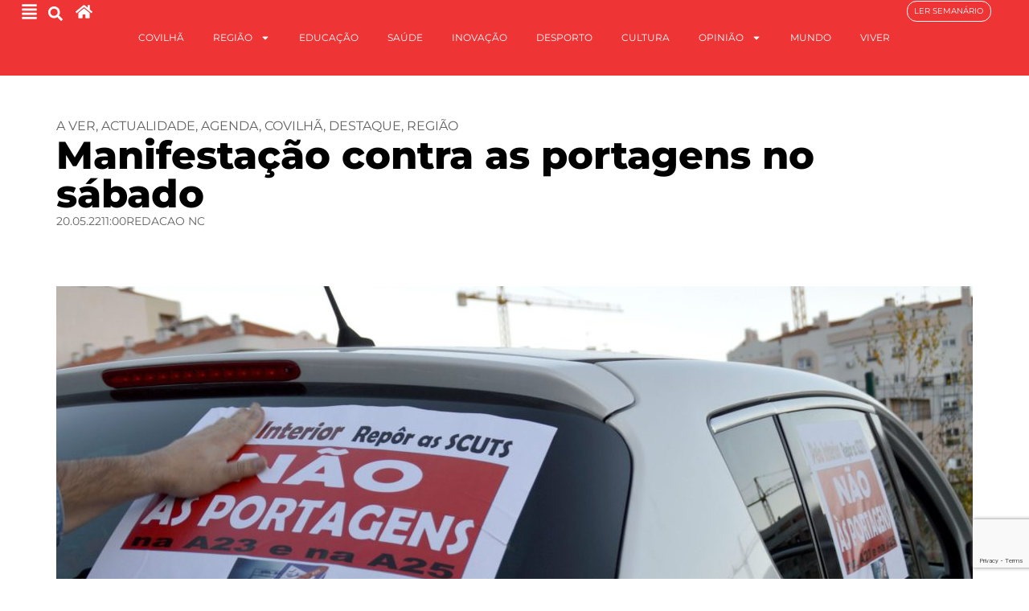

--- FILE ---
content_type: text/html; charset=UTF-8
request_url: https://noticiasdacovilha.pt/manifestacao-contra-as-portagens-no-sabado/
body_size: 26997
content:
<!doctype html><html
lang=pt-PT><head><meta
charset="UTF-8"><meta
name="viewport" content="width=device-width, initial-scale=1"><link
rel=profile href=https://gmpg.org/xfn/11><meta
name='robots' content='index, follow, max-image-preview:large, max-snippet:-1, max-video-preview:-1'><style>img:is([sizes="auto" i], [sizes^="auto," i]){contain-intrinsic-size:3000px 1500px}</style><title>Manifestação contra as portagens no sábado - Jornal Notícias da Covilhã</title><link
rel=canonical href=https://noticiasdacovilha.pt/manifestacao-contra-as-portagens-no-sabado/ ><meta
property="og:locale" content="pt_PT"><meta
property="og:type" content="article"><meta
property="og:title" content="Manifestação contra as portagens no sábado - Jornal Notícias da Covilhã"><meta
property="og:description" content="A Plataforma Pela Reposição das Scuts na A23 e A25 promove no sábado, 21, às 16 horas, em Castelo Branco, uma manifestação a exigir o fim da cobrança de portagens. Em comunicado, a Plataforma reafirma que as portagens no Interior do País (A23, A24 e A25) “são injustas, são as mais caras do País e [&hellip;]"><meta
property="og:url" content="https://noticiasdacovilha.pt/manifestacao-contra-as-portagens-no-sabado/"><meta
property="og:site_name" content="Jornal Notícias da Covilhã"><meta
property="article:publisher" content="https://www.facebook.com/Not%c3%adcias-da-Covilh%c3%a3-107534245992881/"><meta
property="article:published_time" content="2022-05-20T11:00:42+00:00"><meta
property="og:image" content="https://noticiasdacovilha.pt/wp-content/uploads/2020/12/portagens-arr-scaled.jpg"><meta
property="og:image:width" content="2048"><meta
property="og:image:height" content="1362"><meta
property="og:image:type" content="image/jpeg"><meta
name="author" content="Redacao NC"><meta
name="twitter:card" content="summary_large_image"><meta
name="twitter:label1" content="Escrito por"><meta
name="twitter:data1" content="Redacao NC"><meta
name="twitter:label2" content="Tempo estimado de leitura"><meta
name="twitter:data2" content="1 minuto"> <script type=application/ld+json class=yoast-schema-graph>{"@context":"https://schema.org","@graph":[{"@type":"Article","@id":"https://noticiasdacovilha.pt/manifestacao-contra-as-portagens-no-sabado/#article","isPartOf":{"@id":"https://noticiasdacovilha.pt/manifestacao-contra-as-portagens-no-sabado/"},"author":{"name":"Redacao NC","@id":"https://noticiasdacovilha.pt/#/schema/person/613d7228a6486ce8e85d7535ca18e385"},"headline":"Manifestação contra as portagens no sábado","datePublished":"2022-05-20T11:00:42+00:00","mainEntityOfPage":{"@id":"https://noticiasdacovilha.pt/manifestacao-contra-as-portagens-no-sabado/"},"wordCount":234,"publisher":{"@id":"https://noticiasdacovilha.pt/#organization"},"image":{"@id":"https://noticiasdacovilha.pt/manifestacao-contra-as-portagens-no-sabado/#primaryimage"},"thumbnailUrl":"https://noticiasdacovilha.pt/wp-content/uploads/2020/12/portagens-arr-scaled.jpg","keywords":["A23","A25","Belmonte","Covilhã","Fundão","Guarda","partidos","Plataforma P'la Reposição das SCUT","Politica","Portagens","Sociedade"],"articleSection":["A ver","Actualidade","Agenda","Covilhã","Destaque","Região"],"inLanguage":"pt-PT"},{"@type":"WebPage","@id":"https://noticiasdacovilha.pt/manifestacao-contra-as-portagens-no-sabado/","url":"https://noticiasdacovilha.pt/manifestacao-contra-as-portagens-no-sabado/","name":"Manifestação contra as portagens no sábado - Jornal Notícias da Covilhã","isPartOf":{"@id":"https://noticiasdacovilha.pt/#website"},"primaryImageOfPage":{"@id":"https://noticiasdacovilha.pt/manifestacao-contra-as-portagens-no-sabado/#primaryimage"},"image":{"@id":"https://noticiasdacovilha.pt/manifestacao-contra-as-portagens-no-sabado/#primaryimage"},"thumbnailUrl":"https://noticiasdacovilha.pt/wp-content/uploads/2020/12/portagens-arr-scaled.jpg","datePublished":"2022-05-20T11:00:42+00:00","breadcrumb":{"@id":"https://noticiasdacovilha.pt/manifestacao-contra-as-portagens-no-sabado/#breadcrumb"},"inLanguage":"pt-PT","potentialAction":[{"@type":"ReadAction","target":["https://noticiasdacovilha.pt/manifestacao-contra-as-portagens-no-sabado/"]}]},{"@type":"ImageObject","inLanguage":"pt-PT","@id":"https://noticiasdacovilha.pt/manifestacao-contra-as-portagens-no-sabado/#primaryimage","url":"https://noticiasdacovilha.pt/wp-content/uploads/2020/12/portagens-arr-scaled.jpg","contentUrl":"https://noticiasdacovilha.pt/wp-content/uploads/2020/12/portagens-arr-scaled.jpg","width":2048,"height":1362},{"@type":"BreadcrumbList","@id":"https://noticiasdacovilha.pt/manifestacao-contra-as-portagens-no-sabado/#breadcrumb","itemListElement":[{"@type":"ListItem","position":1,"name":"Início","item":"https://noticiasdacovilha.pt/"},{"@type":"ListItem","position":2,"name":"Manifestação contra as portagens no sábado"}]},{"@type":"WebSite","@id":"https://noticiasdacovilha.pt/#website","url":"https://noticiasdacovilha.pt/","name":"Jornal Notícias da Covilhã","description":"O semanário mais antigo do Distrito de Castelo Branco","publisher":{"@id":"https://noticiasdacovilha.pt/#organization"},"potentialAction":[{"@type":"SearchAction","target":{"@type":"EntryPoint","urlTemplate":"https://noticiasdacovilha.pt/?s={search_term_string}"},"query-input":{"@type":"PropertyValueSpecification","valueRequired":true,"valueName":"search_term_string"}}],"inLanguage":"pt-PT"},{"@type":"Organization","@id":"https://noticiasdacovilha.pt/#organization","name":"Jornal Notícias da Covilhã","url":"https://noticiasdacovilha.pt/","logo":{"@type":"ImageObject","inLanguage":"pt-PT","@id":"https://noticiasdacovilha.pt/#/schema/logo/image/","url":"https://i0.wp.com/noticiasdacovilha.pt/wp-content/uploads/2019/05/LOGOS-Notícias-da-Covilhã-13.png?fit=544%2C177&ssl=1","contentUrl":"https://i0.wp.com/noticiasdacovilha.pt/wp-content/uploads/2019/05/LOGOS-Notícias-da-Covilhã-13.png?fit=544%2C177&ssl=1","width":544,"height":177,"caption":"Jornal Notícias da Covilhã"},"image":{"@id":"https://noticiasdacovilha.pt/#/schema/logo/image/"},"sameAs":["https://www.facebook.com/Notícias-da-Covilhã-107534245992881/","https://www.instagram.com/noticias_covilha/"]},{"@type":"Person","@id":"https://noticiasdacovilha.pt/#/schema/person/613d7228a6486ce8e85d7535ca18e385","name":"Redacao NC","url":"https://noticiasdacovilha.pt/author/joaosantos/"}]}</script> <link
rel=alternate type=application/rss+xml title="Jornal Notícias da Covilhã &raquo; Feed" href=https://noticiasdacovilha.pt/feed/ ><style>.lazyload,.lazyloading{max-width:100%}</style> <script>window._wpemojiSettings={"baseUrl":"https:\/\/s.w.org\/images\/core\/emoji\/16.0.1\/72x72\/","ext":".png","svgUrl":"https:\/\/s.w.org\/images\/core\/emoji\/16.0.1\/svg\/","svgExt":".svg","source":{"concatemoji":"https:\/\/noticiasdacovilha.pt\/wp-includes\/js\/wp-emoji-release.min.js?ver=6.8.3"}};
/*! This file is auto-generated */
!function(s,n){var o,i,e;function c(e){try{var t={supportTests:e,timestamp:(new Date).valueOf()};sessionStorage.setItem(o,JSON.stringify(t))}catch(e){}}function p(e,t,n){e.clearRect(0,0,e.canvas.width,e.canvas.height),e.fillText(t,0,0);var t=new Uint32Array(e.getImageData(0,0,e.canvas.width,e.canvas.height).data),a=(e.clearRect(0,0,e.canvas.width,e.canvas.height),e.fillText(n,0,0),new Uint32Array(e.getImageData(0,0,e.canvas.width,e.canvas.height).data));return t.every(function(e,t){return e===a[t]})}function u(e,t){e.clearRect(0,0,e.canvas.width,e.canvas.height),e.fillText(t,0,0);for(var n=e.getImageData(16,16,1,1),a=0;a<n.data.length;a++)if(0!==n.data[a])return!1;return!0}function f(e,t,n,a){switch(t){case"flag":return n(e,"\ud83c\udff3\ufe0f\u200d\u26a7\ufe0f","\ud83c\udff3\ufe0f\u200b\u26a7\ufe0f")?!1:!n(e,"\ud83c\udde8\ud83c\uddf6","\ud83c\udde8\u200b\ud83c\uddf6")&&!n(e,"\ud83c\udff4\udb40\udc67\udb40\udc62\udb40\udc65\udb40\udc6e\udb40\udc67\udb40\udc7f","\ud83c\udff4\u200b\udb40\udc67\u200b\udb40\udc62\u200b\udb40\udc65\u200b\udb40\udc6e\u200b\udb40\udc67\u200b\udb40\udc7f");case"emoji":return!a(e,"\ud83e\udedf")}return!1}function g(e,t,n,a){var r="undefined"!=typeof WorkerGlobalScope&&self instanceof WorkerGlobalScope?new OffscreenCanvas(300,150):s.createElement("canvas"),o=r.getContext("2d",{willReadFrequently:!0}),i=(o.textBaseline="top",o.font="600 32px Arial",{});return e.forEach(function(e){i[e]=t(o,e,n,a)}),i}function t(e){var t=s.createElement("script");t.src=e,t.defer=!0,s.head.appendChild(t)}"undefined"!=typeof Promise&&(o="wpEmojiSettingsSupports",i=["flag","emoji"],n.supports={everything:!0,everythingExceptFlag:!0},e=new Promise(function(e){s.addEventListener("DOMContentLoaded",e,{once:!0})}),new Promise(function(t){var n=function(){try{var e=JSON.parse(sessionStorage.getItem(o));if("object"==typeof e&&"number"==typeof e.timestamp&&(new Date).valueOf()<e.timestamp+604800&&"object"==typeof e.supportTests)return e.supportTests}catch(e){}return null}();if(!n){if("undefined"!=typeof Worker&&"undefined"!=typeof OffscreenCanvas&&"undefined"!=typeof URL&&URL.createObjectURL&&"undefined"!=typeof Blob)try{var e="postMessage("+g.toString()+"("+[JSON.stringify(i),f.toString(),p.toString(),u.toString()].join(",")+"));",a=new Blob([e],{type:"text/javascript"}),r=new Worker(URL.createObjectURL(a),{name:"wpTestEmojiSupports"});return void(r.onmessage=function(e){c(n=e.data),r.terminate(),t(n)})}catch(e){}c(n=g(i,f,p,u))}t(n)}).then(function(e){for(var t in e)n.supports[t]=e[t],n.supports.everything=n.supports.everything&&n.supports[t],"flag"!==t&&(n.supports.everythingExceptFlag=n.supports.everythingExceptFlag&&n.supports[t]);n.supports.everythingExceptFlag=n.supports.everythingExceptFlag&&!n.supports.flag,n.DOMReady=!1,n.readyCallback=function(){n.DOMReady=!0}}).then(function(){return e}).then(function(){var e;n.supports.everything||(n.readyCallback(),(e=n.source||{}).concatemoji?t(e.concatemoji):e.wpemoji&&e.twemoji&&(t(e.twemoji),t(e.wpemoji)))}))}((window,document),window._wpemojiSettings);</script> <style id=wp-emoji-styles-inline-css>img.wp-smiley,img.emoji{display:inline !important;border:none !important;box-shadow:none !important;height:1em !important;width:1em !important;margin:0
0.07em !important;vertical-align:-0.1em !important;background:none !important;padding:0
!important}</style><link
rel=stylesheet href=https://noticiasdacovilha.pt/wp-content/cache/minify/a5ff7.css media=all><style id=safe-svg-svg-icon-style-inline-css>.safe-svg-cover{text-align:center}.safe-svg-cover .safe-svg-inside{display:inline-block;max-width:100%}.safe-svg-cover
svg{fill:currentColor;height:100%;max-height:100%;max-width:100%;width:100%}</style><style id=global-styles-inline-css>/*<![CDATA[*/:root{--wp--preset--aspect-ratio--square:1;--wp--preset--aspect-ratio--4-3:4/3;--wp--preset--aspect-ratio--3-4:3/4;--wp--preset--aspect-ratio--3-2:3/2;--wp--preset--aspect-ratio--2-3:2/3;--wp--preset--aspect-ratio--16-9:16/9;--wp--preset--aspect-ratio--9-16:9/16;--wp--preset--color--black:#000;--wp--preset--color--cyan-bluish-gray:#abb8c3;--wp--preset--color--white:#fff;--wp--preset--color--pale-pink:#f78da7;--wp--preset--color--vivid-red:#cf2e2e;--wp--preset--color--luminous-vivid-orange:#ff6900;--wp--preset--color--luminous-vivid-amber:#fcb900;--wp--preset--color--light-green-cyan:#7bdcb5;--wp--preset--color--vivid-green-cyan:#00d084;--wp--preset--color--pale-cyan-blue:#8ed1fc;--wp--preset--color--vivid-cyan-blue:#0693e3;--wp--preset--color--vivid-purple:#9b51e0;--wp--preset--gradient--vivid-cyan-blue-to-vivid-purple:linear-gradient(135deg,rgba(6,147,227,1) 0%,rgb(155,81,224) 100%);--wp--preset--gradient--light-green-cyan-to-vivid-green-cyan:linear-gradient(135deg,rgb(122,220,180) 0%,rgb(0,208,130) 100%);--wp--preset--gradient--luminous-vivid-amber-to-luminous-vivid-orange:linear-gradient(135deg,rgba(252,185,0,1) 0%,rgba(255,105,0,1) 100%);--wp--preset--gradient--luminous-vivid-orange-to-vivid-red:linear-gradient(135deg,rgba(255,105,0,1) 0%,rgb(207,46,46) 100%);--wp--preset--gradient--very-light-gray-to-cyan-bluish-gray:linear-gradient(135deg,rgb(238,238,238) 0%,rgb(169,184,195) 100%);--wp--preset--gradient--cool-to-warm-spectrum:linear-gradient(135deg,rgb(74,234,220) 0%,rgb(151,120,209) 20%,rgb(207,42,186) 40%,rgb(238,44,130) 60%,rgb(251,105,98) 80%,rgb(254,248,76) 100%);--wp--preset--gradient--blush-light-purple:linear-gradient(135deg,rgb(255,206,236) 0%,rgb(152,150,240) 100%);--wp--preset--gradient--blush-bordeaux:linear-gradient(135deg,rgb(254,205,165) 0%,rgb(254,45,45) 50%,rgb(107,0,62) 100%);--wp--preset--gradient--luminous-dusk:linear-gradient(135deg,rgb(255,203,112) 0%,rgb(199,81,192) 50%,rgb(65,88,208) 100%);--wp--preset--gradient--pale-ocean:linear-gradient(135deg,rgb(255,245,203) 0%,rgb(182,227,212) 50%,rgb(51,167,181) 100%);--wp--preset--gradient--electric-grass:linear-gradient(135deg,rgb(202,248,128) 0%,rgb(113,206,126) 100%);--wp--preset--gradient--midnight:linear-gradient(135deg,rgb(2,3,129) 0%,rgb(40,116,252) 100%);--wp--preset--font-size--small:13px;--wp--preset--font-size--medium:20px;--wp--preset--font-size--large:36px;--wp--preset--font-size--x-large:42px;--wp--preset--spacing--20:0.44rem;--wp--preset--spacing--30:0.67rem;--wp--preset--spacing--40:1rem;--wp--preset--spacing--50:1.5rem;--wp--preset--spacing--60:2.25rem;--wp--preset--spacing--70:3.38rem;--wp--preset--spacing--80:5.06rem;--wp--preset--shadow--natural:6px 6px 9px rgba(0, 0, 0, 0.2);--wp--preset--shadow--deep:12px 12px 50px rgba(0, 0, 0, 0.4);--wp--preset--shadow--sharp:6px 6px 0px rgba(0, 0, 0, 0.2);--wp--preset--shadow--outlined:6px 6px 0px -3px rgba(255, 255, 255, 1), 6px 6px rgba(0, 0, 0, 1);--wp--preset--shadow--crisp:6px 6px 0px rgba(0, 0, 0, 1)}:root{--wp--style--global--content-size:800px;--wp--style--global--wide-size:1200px}:where(body){margin:0}.wp-site-blocks>.alignleft{float:left;margin-right:2em}.wp-site-blocks>.alignright{float:right;margin-left:2em}.wp-site-blocks>.aligncenter{justify-content:center;margin-left:auto;margin-right:auto}:where(.wp-site-blocks)>*{margin-block-start:24px;margin-block-end:0}:where(.wp-site-blocks)>:first-child{margin-block-start:0}:where(.wp-site-blocks)>:last-child{margin-block-end:0}:root{--wp--style--block-gap:24px}:root :where(.is-layout-flow)>:first-child{margin-block-start:0}:root :where(.is-layout-flow)>:last-child{margin-block-end:0}:root :where(.is-layout-flow)>*{margin-block-start:24px;margin-block-end:0}:root :where(.is-layout-constrained)>:first-child{margin-block-start:0}:root :where(.is-layout-constrained)>:last-child{margin-block-end:0}:root :where(.is-layout-constrained)>*{margin-block-start:24px;margin-block-end:0}:root :where(.is-layout-flex){gap:24px}:root :where(.is-layout-grid){gap:24px}.is-layout-flow>.alignleft{float:left;margin-inline-start:0;margin-inline-end:2em}.is-layout-flow>.alignright{float:right;margin-inline-start:2em;margin-inline-end:0}.is-layout-flow>.aligncenter{margin-left:auto !important;margin-right:auto !important}.is-layout-constrained>.alignleft{float:left;margin-inline-start:0;margin-inline-end:2em}.is-layout-constrained>.alignright{float:right;margin-inline-start:2em;margin-inline-end:0}.is-layout-constrained>.aligncenter{margin-left:auto !important;margin-right:auto !important}.is-layout-constrained>:where(:not(.alignleft):not(.alignright):not(.alignfull)){max-width:var(--wp--style--global--content-size);margin-left:auto !important;margin-right:auto !important}.is-layout-constrained>.alignwide{max-width:var(--wp--style--global--wide-size)}body .is-layout-flex{display:flex}.is-layout-flex{flex-wrap:wrap;align-items:center}.is-layout-flex>:is(*,div){margin:0}body .is-layout-grid{display:grid}.is-layout-grid>:is(*,div){margin:0}body{padding-top:0px;padding-right:0px;padding-bottom:0px;padding-left:0px}a:where(:not(.wp-element-button)){text-decoration:underline}:root :where(.wp-element-button,.wp-block-button__link){background-color:#32373c;border-width:0;color:#fff;font-family:inherit;font-size:inherit;line-height:inherit;padding:calc(0.667em + 2px) calc(1.333em + 2px);text-decoration:none}.has-black-color{color:var(--wp--preset--color--black) !important}.has-cyan-bluish-gray-color{color:var(--wp--preset--color--cyan-bluish-gray) !important}.has-white-color{color:var(--wp--preset--color--white) !important}.has-pale-pink-color{color:var(--wp--preset--color--pale-pink) !important}.has-vivid-red-color{color:var(--wp--preset--color--vivid-red) !important}.has-luminous-vivid-orange-color{color:var(--wp--preset--color--luminous-vivid-orange) !important}.has-luminous-vivid-amber-color{color:var(--wp--preset--color--luminous-vivid-amber) !important}.has-light-green-cyan-color{color:var(--wp--preset--color--light-green-cyan) !important}.has-vivid-green-cyan-color{color:var(--wp--preset--color--vivid-green-cyan) !important}.has-pale-cyan-blue-color{color:var(--wp--preset--color--pale-cyan-blue) !important}.has-vivid-cyan-blue-color{color:var(--wp--preset--color--vivid-cyan-blue) !important}.has-vivid-purple-color{color:var(--wp--preset--color--vivid-purple) !important}.has-black-background-color{background-color:var(--wp--preset--color--black) !important}.has-cyan-bluish-gray-background-color{background-color:var(--wp--preset--color--cyan-bluish-gray) !important}.has-white-background-color{background-color:var(--wp--preset--color--white) !important}.has-pale-pink-background-color{background-color:var(--wp--preset--color--pale-pink) !important}.has-vivid-red-background-color{background-color:var(--wp--preset--color--vivid-red) !important}.has-luminous-vivid-orange-background-color{background-color:var(--wp--preset--color--luminous-vivid-orange) !important}.has-luminous-vivid-amber-background-color{background-color:var(--wp--preset--color--luminous-vivid-amber) !important}.has-light-green-cyan-background-color{background-color:var(--wp--preset--color--light-green-cyan) !important}.has-vivid-green-cyan-background-color{background-color:var(--wp--preset--color--vivid-green-cyan) !important}.has-pale-cyan-blue-background-color{background-color:var(--wp--preset--color--pale-cyan-blue) !important}.has-vivid-cyan-blue-background-color{background-color:var(--wp--preset--color--vivid-cyan-blue) !important}.has-vivid-purple-background-color{background-color:var(--wp--preset--color--vivid-purple) !important}.has-black-border-color{border-color:var(--wp--preset--color--black) !important}.has-cyan-bluish-gray-border-color{border-color:var(--wp--preset--color--cyan-bluish-gray) !important}.has-white-border-color{border-color:var(--wp--preset--color--white) !important}.has-pale-pink-border-color{border-color:var(--wp--preset--color--pale-pink) !important}.has-vivid-red-border-color{border-color:var(--wp--preset--color--vivid-red) !important}.has-luminous-vivid-orange-border-color{border-color:var(--wp--preset--color--luminous-vivid-orange) !important}.has-luminous-vivid-amber-border-color{border-color:var(--wp--preset--color--luminous-vivid-amber) !important}.has-light-green-cyan-border-color{border-color:var(--wp--preset--color--light-green-cyan) !important}.has-vivid-green-cyan-border-color{border-color:var(--wp--preset--color--vivid-green-cyan) !important}.has-pale-cyan-blue-border-color{border-color:var(--wp--preset--color--pale-cyan-blue) !important}.has-vivid-cyan-blue-border-color{border-color:var(--wp--preset--color--vivid-cyan-blue) !important}.has-vivid-purple-border-color{border-color:var(--wp--preset--color--vivid-purple) !important}.has-vivid-cyan-blue-to-vivid-purple-gradient-background{background:var(--wp--preset--gradient--vivid-cyan-blue-to-vivid-purple) !important}.has-light-green-cyan-to-vivid-green-cyan-gradient-background{background:var(--wp--preset--gradient--light-green-cyan-to-vivid-green-cyan) !important}.has-luminous-vivid-amber-to-luminous-vivid-orange-gradient-background{background:var(--wp--preset--gradient--luminous-vivid-amber-to-luminous-vivid-orange) !important}.has-luminous-vivid-orange-to-vivid-red-gradient-background{background:var(--wp--preset--gradient--luminous-vivid-orange-to-vivid-red) !important}.has-very-light-gray-to-cyan-bluish-gray-gradient-background{background:var(--wp--preset--gradient--very-light-gray-to-cyan-bluish-gray) !important}.has-cool-to-warm-spectrum-gradient-background{background:var(--wp--preset--gradient--cool-to-warm-spectrum) !important}.has-blush-light-purple-gradient-background{background:var(--wp--preset--gradient--blush-light-purple) !important}.has-blush-bordeaux-gradient-background{background:var(--wp--preset--gradient--blush-bordeaux) !important}.has-luminous-dusk-gradient-background{background:var(--wp--preset--gradient--luminous-dusk) !important}.has-pale-ocean-gradient-background{background:var(--wp--preset--gradient--pale-ocean) !important}.has-electric-grass-gradient-background{background:var(--wp--preset--gradient--electric-grass) !important}.has-midnight-gradient-background{background:var(--wp--preset--gradient--midnight) !important}.has-small-font-size{font-size:var(--wp--preset--font-size--small) !important}.has-medium-font-size{font-size:var(--wp--preset--font-size--medium) !important}.has-large-font-size{font-size:var(--wp--preset--font-size--large) !important}.has-x-large-font-size{font-size:var(--wp--preset--font-size--x-large) !important}:root :where(.wp-block-pullquote){font-size:1.5em;line-height:1.6}/*]]>*/</style><link
rel=stylesheet href=https://noticiasdacovilha.pt/wp-content/cache/minify/0c22c.css media=all><style id=wp-polls-inline-css>.wp-polls
.pollbar{margin:1px;font-size:6px;line-height:8px;height:8px;background:#c4973e;border:1px
solid #fff}</style><style id=wpgb-head-inline-css>.wp-grid-builder:not(.wpgb-template),.wpgb-facet{opacity:0.01}.wpgb-facet
fieldset{margin:0;padding:0;border:none;outline:none;box-shadow:none}.wpgb-facet fieldset:last-child{margin-bottom:40px}.wpgb-facet fieldset legend.wpgb-sr-only{height:1px;width:1px}</style><link
rel=stylesheet href=https://noticiasdacovilha.pt/wp-content/cache/minify/6e255.css media=all><style id=elementor-frontend-inline-css>/*<![CDATA[*/.elementor-kit-13521{--e-global-color-primary:#EE3435;--e-global-color-secondary:#0000009E;--e-global-color-text:#000;--e-global-color-accent:#EE3435;--e-global-color-236bde8:#FFF;--e-global-color-d8586d8:#00000014;--e-global-color-5d50e12:#0000000D;--e-global-typography-primary-font-family:"Montserrat";--e-global-typography-primary-font-weight:600;--e-global-typography-secondary-font-family:"Roboto Serif";--e-global-typography-secondary-font-weight:400;--e-global-typography-secondary-font-style:italic;--e-global-typography-text-font-family:"Montserrat";--e-global-typography-text-font-weight:400;--e-global-typography-accent-font-family:"Montserrat";--e-global-typography-accent-font-weight:600;--e-global-typography-accent-text-transform:uppercase;font-family:"Montserrat",Sans-serif}.elementor-kit-13521 e-page-transition{background-color:#FFBC7D}.elementor-widget:not(:last-child){--kit-widget-spacing:20px}.elementor-element{--widgets-spacing:20px 20px;--widgets-spacing-row:20px;--widgets-spacing-column:20px}{}h1.entry-title{display:var(--page-title-display)}.site-header .site-branding{flex-direction:column;align-items:stretch}.site-header{padding-inline-end:0px;padding-inline-start:0px}.site-footer .site-branding{flex-direction:column;align-items:stretch}@media(max-width:1024px){.elementor-section.elementor-section-boxed>.elementor-container{max-width:1024px}.e-con{--container-max-width:1024px}}@media(max-width:767px){.elementor-section.elementor-section-boxed>.elementor-container{max-width:767px}.e-con{--container-max-width:767px}}.elementor-13775 .elementor-element.elementor-element-874dced{--display:flex;--min-height:95px;--flex-direction:row;--container-widget-width:initial;--container-widget-height:100%;--container-widget-flex-grow:1;--container-widget-align-self:stretch;--flex-wrap-mobile:wrap;--gap:0px 0px;--row-gap:0px;--column-gap:0px;border-style:solid;--border-style:solid;border-width:0px 0px 1px 0px;--border-top-width:0px;--border-right-width:0px;--border-bottom-width:1px;--border-left-width:0px;border-color:var( --e-global-color-236bde8 );--border-color:var( --e-global-color-236bde8 );--margin-top:0px;--margin-bottom:0px;--margin-left:0px;--margin-right:0px;--padding-top:0px;--padding-bottom:0px;--padding-left:0px;--padding-right:0px;--z-index:2}.elementor-13775 .elementor-element.elementor-element-874dced:not(.elementor-motion-effects-element-type-background), .elementor-13775 .elementor-element.elementor-element-874dced>.elementor-motion-effects-container>.elementor-motion-effects-layer{background-color:var( --e-global-color-primary )}.elementor-13775 .elementor-element.elementor-element-0fa3240{--display:flex;--flex-direction:row;--container-widget-width:calc( ( 1 - var( --container-widget-flex-grow ) ) * 100% );--container-widget-height:100%;--container-widget-flex-grow:1;--container-widget-align-self:stretch;--flex-wrap-mobile:wrap;--justify-content:flex-start;--align-items:center;--gap:0px 0px;--row-gap:0px;--column-gap:0px;--margin-top:0%;--margin-bottom:0%;--margin-left:0%;--margin-right:0%;--padding-top:0%;--padding-bottom:0%;--padding-left:2%;--padding-right:0%}.elementor-widget-icon.elementor-view-stacked .elementor-icon{background-color:var( --e-global-color-primary )}.elementor-widget-icon.elementor-view-framed .elementor-icon, .elementor-widget-icon.elementor-view-default .elementor-icon{color:var( --e-global-color-primary );border-color:var( --e-global-color-primary )}.elementor-widget-icon.elementor-view-framed .elementor-icon, .elementor-widget-icon.elementor-view-default .elementor-icon
svg{fill:var( --e-global-color-primary )}.elementor-13775 .elementor-element.elementor-element-28790e6{margin:0px
0px calc(var(--kit-widget-spacing, 0px) + 0px) 0px;padding:4px
0px 0px 0px}.elementor-13775 .elementor-element.elementor-element-28790e6 .elementor-icon-wrapper{text-align:center}.elementor-13775 .elementor-element.elementor-element-28790e6.elementor-view-stacked .elementor-icon{background-color:var( --e-global-color-236bde8 )}.elementor-13775 .elementor-element.elementor-element-28790e6.elementor-view-framed .elementor-icon, .elementor-13775 .elementor-element.elementor-element-28790e6.elementor-view-default .elementor-icon{color:var( --e-global-color-236bde8 );border-color:var( --e-global-color-236bde8 )}.elementor-13775 .elementor-element.elementor-element-28790e6.elementor-view-framed .elementor-icon, .elementor-13775 .elementor-element.elementor-element-28790e6.elementor-view-default .elementor-icon
svg{fill:var( --e-global-color-236bde8 )}.elementor-13775 .elementor-element.elementor-element-28790e6 .elementor-icon{font-size:21px}.elementor-13775 .elementor-element.elementor-element-28790e6 .elementor-icon
svg{height:21px}.elementor-widget-search-form input[type="search"].elementor-search-form__input{font-family:var( --e-global-typography-text-font-family ),Sans-serif;font-weight:var( --e-global-typography-text-font-weight )}.elementor-widget-search-form .elementor-search-form__input,
.elementor-widget-search-form .elementor-search-form__icon,
.elementor-widget-search-form .elementor-lightbox .dialog-lightbox-close-button,
.elementor-widget-search-form .elementor-lightbox .dialog-lightbox-close-button:hover,
.elementor-widget-search-form.elementor-search-form--skin-full_screen input[type="search"].elementor-search-form__input{color:var( --e-global-color-text );fill:var( --e-global-color-text )}.elementor-widget-search-form .elementor-search-form__submit{font-family:var( --e-global-typography-text-font-family ),Sans-serif;font-weight:var( --e-global-typography-text-font-weight );background-color:var( --e-global-color-secondary )}.elementor-13775 .elementor-element.elementor-element-2a4f33b{margin:0px
0px calc(var(--kit-widget-spacing, 0px) + 0px) 6px;padding:0px
0px 0px 0px}.elementor-13775 .elementor-element.elementor-element-2a4f33b .elementor-search-form{text-align:center}.elementor-13775 .elementor-element.elementor-element-2a4f33b .elementor-search-form__toggle{--e-search-form-toggle-size:33px;--e-search-form-toggle-color:var( --e-global-color-236bde8 );--e-search-form-toggle-background-color:#FFFFFF00;--e-search-form-toggle-icon-size:calc(55em / 100)}.elementor-13775 .elementor-element.elementor-element-2a4f33b .elementor-search-form__input,
.elementor-13775 .elementor-element.elementor-element-2a4f33b .elementor-search-form__icon,
.elementor-13775 .elementor-element.elementor-element-2a4f33b .elementor-lightbox .dialog-lightbox-close-button,
.elementor-13775 .elementor-element.elementor-element-2a4f33b .elementor-lightbox .dialog-lightbox-close-button:hover,
.elementor-13775 .elementor-element.elementor-element-2a4f33b.elementor-search-form--skin-full_screen input[type="search"].elementor-search-form__input{color:var( --e-global-color-236bde8 );fill:var( --e-global-color-236bde8 )}.elementor-13775 .elementor-element.elementor-element-2a4f33b:not(.elementor-search-form--skin-full_screen) .elementor-search-form__container{border-radius:3px}.elementor-13775 .elementor-element.elementor-element-2a4f33b.elementor-search-form--skin-full_screen input[type="search"].elementor-search-form__input{border-radius:3px}.elementor-13775 .elementor-element.elementor-element-47447bc{margin:0px
0px calc(var(--kit-widget-spacing, 0px) + 0px) 8px;padding:4px
0px 0px 0px}.elementor-13775 .elementor-element.elementor-element-47447bc .elementor-icon-wrapper{text-align:center}.elementor-13775 .elementor-element.elementor-element-47447bc.elementor-view-stacked .elementor-icon{background-color:var( --e-global-color-236bde8 )}.elementor-13775 .elementor-element.elementor-element-47447bc.elementor-view-framed .elementor-icon, .elementor-13775 .elementor-element.elementor-element-47447bc.elementor-view-default .elementor-icon{color:var( --e-global-color-236bde8 );border-color:var( --e-global-color-236bde8 )}.elementor-13775 .elementor-element.elementor-element-47447bc.elementor-view-framed .elementor-icon, .elementor-13775 .elementor-element.elementor-element-47447bc.elementor-view-default .elementor-icon
svg{fill:var( --e-global-color-236bde8 )}.elementor-13775 .elementor-element.elementor-element-47447bc .elementor-icon{font-size:21px}.elementor-13775 .elementor-element.elementor-element-47447bc .elementor-icon
svg{height:21px}.elementor-13775 .elementor-element.elementor-element-8b2f8c3{--display:flex;--flex-direction:row;--container-widget-width:calc( ( 1 - var( --container-widget-flex-grow ) ) * 100% );--container-widget-height:100%;--container-widget-flex-grow:1;--container-widget-align-self:stretch;--flex-wrap-mobile:wrap;--justify-content:center;--align-items:center;--margin-top:0px;--margin-bottom:0px;--margin-left:0px;--margin-right:0px;--padding-top:0px;--padding-bottom:0px;--padding-left:0px;--padding-right:0px}.elementor-widget-nav-menu .elementor-nav-menu .elementor-item{font-family:var( --e-global-typography-primary-font-family ),Sans-serif;font-weight:var( --e-global-typography-primary-font-weight )}.elementor-widget-nav-menu .elementor-nav-menu--main .elementor-item{color:var( --e-global-color-text );fill:var( --e-global-color-text )}.elementor-widget-nav-menu .elementor-nav-menu--main .elementor-item:hover,
.elementor-widget-nav-menu .elementor-nav-menu--main .elementor-item.elementor-item-active,
.elementor-widget-nav-menu .elementor-nav-menu--main .elementor-item.highlighted,
.elementor-widget-nav-menu .elementor-nav-menu--main .elementor-item:focus{color:var( --e-global-color-accent );fill:var( --e-global-color-accent )}.elementor-widget-nav-menu .elementor-nav-menu--main:not(.e--pointer-framed) .elementor-item:before,
.elementor-widget-nav-menu .elementor-nav-menu--main:not(.e--pointer-framed) .elementor-item:after{background-color:var( --e-global-color-accent )}.elementor-widget-nav-menu .e--pointer-framed .elementor-item:before,
.elementor-widget-nav-menu .e--pointer-framed .elementor-item:after{border-color:var( --e-global-color-accent )}.elementor-widget-nav-menu{--e-nav-menu-divider-color:var( --e-global-color-text )}.elementor-widget-nav-menu .elementor-nav-menu--dropdown .elementor-item, .elementor-widget-nav-menu .elementor-nav-menu--dropdown  .elementor-sub-item{font-family:var( --e-global-typography-accent-font-family ),Sans-serif;font-weight:var( --e-global-typography-accent-font-weight );text-transform:var( --e-global-typography-accent-text-transform )}.elementor-13775 .elementor-element.elementor-element-8adaf5c .elementor-menu-toggle{margin:0
auto}.elementor-13775 .elementor-element.elementor-element-8adaf5c .elementor-nav-menu .elementor-item{font-family:"Montserrat",Sans-serif;font-size:12px;font-weight:400;text-transform:uppercase}.elementor-13775 .elementor-element.elementor-element-8adaf5c .elementor-nav-menu--main .elementor-item{color:var( --e-global-color-236bde8 );fill:var( --e-global-color-236bde8 );padding-left:18px;padding-right:18px}.elementor-13775 .elementor-element.elementor-element-8adaf5c .elementor-nav-menu--main .elementor-item:hover,
.elementor-13775 .elementor-element.elementor-element-8adaf5c .elementor-nav-menu--main .elementor-item.elementor-item-active,
.elementor-13775 .elementor-element.elementor-element-8adaf5c .elementor-nav-menu--main .elementor-item.highlighted,
.elementor-13775 .elementor-element.elementor-element-8adaf5c .elementor-nav-menu--main .elementor-item:focus{color:var( --e-global-color-236bde8 );fill:var( --e-global-color-236bde8 )}.elementor-13775 .elementor-element.elementor-element-8adaf5c .elementor-nav-menu--main:not(.e--pointer-framed) .elementor-item:before,
.elementor-13775 .elementor-element.elementor-element-8adaf5c .elementor-nav-menu--main:not(.e--pointer-framed) .elementor-item:after{background-color:var( --e-global-color-primary )}.elementor-13775 .elementor-element.elementor-element-8adaf5c .e--pointer-framed .elementor-item:before,
.elementor-13775 .elementor-element.elementor-element-8adaf5c .e--pointer-framed .elementor-item:after{border-color:var( --e-global-color-primary )}.elementor-13775 .elementor-element.elementor-element-8adaf5c{--e-nav-menu-horizontal-menu-item-margin:calc( 0px / 2 )}.elementor-13775 .elementor-element.elementor-element-8adaf5c .elementor-nav-menu--main:not(.elementor-nav-menu--layout-horizontal) .elementor-nav-menu>li:not(:last-child){margin-bottom:0px}.elementor-13775 .elementor-element.elementor-element-8adaf5c .elementor-nav-menu--dropdown a:hover,
.elementor-13775 .elementor-element.elementor-element-8adaf5c .elementor-nav-menu--dropdown a:focus,
.elementor-13775 .elementor-element.elementor-element-8adaf5c .elementor-nav-menu--dropdown a.elementor-item-active,
.elementor-13775 .elementor-element.elementor-element-8adaf5c .elementor-nav-menu--dropdown
a.highlighted{background-color:var( --e-global-color-primary )}.elementor-13775 .elementor-element.elementor-element-8adaf5c .elementor-nav-menu--dropdown{border-style:none}.elementor-13775 .elementor-element.elementor-element-4f60941{--display:flex;--flex-direction:row;--container-widget-width:calc( ( 1 - var( --container-widget-flex-grow ) ) * 100% );--container-widget-height:100%;--container-widget-flex-grow:1;--container-widget-align-self:stretch;--flex-wrap-mobile:wrap;--justify-content:flex-end;--align-items:center;--margin-top:0px;--margin-bottom:0px;--margin-left:0px;--margin-right:0px;--padding-top:0%;--padding-bottom:0%;--padding-left:0%;--padding-right:2%}.elementor-widget-button .elementor-button{background-color:var( --e-global-color-accent );font-family:var( --e-global-typography-accent-font-family ),Sans-serif;font-weight:var( --e-global-typography-accent-font-weight );text-transform:var( --e-global-typography-accent-text-transform )}.elementor-13775 .elementor-element.elementor-element-2013d85 .elementor-button{font-family:"Montserrat",Sans-serif;font-size:10px;font-weight:400;text-transform:uppercase;border-style:solid;border-width:1px 1px 1px 1px;border-radius:22px 22px 22px 22px;padding:7px
9px 7px 8px}.elementor-13775 .elementor-element.elementor-element-48864f1{--display:flex;--flex-direction:column;--container-widget-width:100%;--container-widget-height:initial;--container-widget-flex-grow:0;--container-widget-align-self:initial;--flex-wrap-mobile:wrap;--gap:0px 0px;--row-gap:0px;--column-gap:0px;box-shadow:0px 6px 10px 0px rgba(0,0,0,0.5);--margin-top:0px;--margin-bottom:0px;--margin-left:0px;--margin-right:0px;--padding-top:6px;--padding-bottom:0px;--padding-left:0px;--padding-right:0px;--z-index:999}.elementor-13775 .elementor-element.elementor-element-48864f1:not(.elementor-motion-effects-element-type-background), .elementor-13775 .elementor-element.elementor-element-48864f1>.elementor-motion-effects-container>.elementor-motion-effects-layer{background-color:var( --e-global-color-primary )}.elementor-13775 .elementor-element.elementor-element-54f52e4{--display:flex;--min-height:41px;--flex-direction:row;--container-widget-width:calc( ( 1 - var( --container-widget-flex-grow ) ) * 100% );--container-widget-height:100%;--container-widget-flex-grow:1;--container-widget-align-self:stretch;--flex-wrap-mobile:wrap;--align-items:center;--margin-top:-3px;--margin-bottom:0px;--margin-left:0px;--margin-right:0px;--padding-top:0px;--padding-bottom:0px;--padding-left:0px;--padding-right:0px}.elementor-13775 .elementor-element.elementor-element-7ca3973{--display:flex;--flex-direction:row;--container-widget-width:calc( ( 1 - var( --container-widget-flex-grow ) ) * 100% );--container-widget-height:100%;--container-widget-flex-grow:1;--container-widget-align-self:stretch;--flex-wrap-mobile:wrap;--justify-content:flex-start;--align-items:center;--gap:0px 0px;--row-gap:0px;--column-gap:0px;--margin-top:0%;--margin-bottom:0%;--margin-left:0%;--margin-right:0%;--padding-top:0%;--padding-bottom:0%;--padding-left:2%;--padding-right:0%}.elementor-13775 .elementor-element.elementor-element-7ca3973.e-con{--flex-grow:0;--flex-shrink:0}.elementor-13775 .elementor-element.elementor-element-511556c{margin:0px
0px calc(var(--kit-widget-spacing, 0px) + 0px) 0px;padding:4px
0px 0px 0px}.elementor-13775 .elementor-element.elementor-element-511556c .elementor-icon-wrapper{text-align:center}.elementor-13775 .elementor-element.elementor-element-511556c.elementor-view-stacked .elementor-icon{background-color:var( --e-global-color-236bde8 )}.elementor-13775 .elementor-element.elementor-element-511556c.elementor-view-framed .elementor-icon, .elementor-13775 .elementor-element.elementor-element-511556c.elementor-view-default .elementor-icon{color:var( --e-global-color-236bde8 );border-color:var( --e-global-color-236bde8 )}.elementor-13775 .elementor-element.elementor-element-511556c.elementor-view-framed .elementor-icon, .elementor-13775 .elementor-element.elementor-element-511556c.elementor-view-default .elementor-icon
svg{fill:var( --e-global-color-236bde8 )}.elementor-13775 .elementor-element.elementor-element-511556c .elementor-icon{font-size:21px}.elementor-13775 .elementor-element.elementor-element-511556c .elementor-icon
svg{height:21px}.elementor-13775 .elementor-element.elementor-element-f92695a{margin:0px
0px calc(var(--kit-widget-spacing, 0px) + 0px) 7px;padding:0px
0px 0px 0px}.elementor-13775 .elementor-element.elementor-element-f92695a .elementor-search-form{text-align:center}.elementor-13775 .elementor-element.elementor-element-f92695a .elementor-search-form__toggle{--e-search-form-toggle-size:33px;--e-search-form-toggle-color:var( --e-global-color-236bde8 );--e-search-form-toggle-background-color:#FFFFFF00;--e-search-form-toggle-icon-size:calc(55em / 100)}.elementor-13775 .elementor-element.elementor-element-f92695a .elementor-search-form__input,
.elementor-13775 .elementor-element.elementor-element-f92695a .elementor-search-form__icon,
.elementor-13775 .elementor-element.elementor-element-f92695a .elementor-lightbox .dialog-lightbox-close-button,
.elementor-13775 .elementor-element.elementor-element-f92695a .elementor-lightbox .dialog-lightbox-close-button:hover,
.elementor-13775 .elementor-element.elementor-element-f92695a.elementor-search-form--skin-full_screen input[type="search"].elementor-search-form__input{color:var( --e-global-color-236bde8 );fill:var( --e-global-color-236bde8 )}.elementor-13775 .elementor-element.elementor-element-f92695a:not(.elementor-search-form--skin-full_screen) .elementor-search-form__container{border-radius:3px}.elementor-13775 .elementor-element.elementor-element-f92695a.elementor-search-form--skin-full_screen input[type="search"].elementor-search-form__input{border-radius:3px}.elementor-13775 .elementor-element.elementor-element-f00bc2b{--display:flex;--min-height:40px;--flex-direction:row;--container-widget-width:calc( ( 1 - var( --container-widget-flex-grow ) ) * 100% );--container-widget-height:100%;--container-widget-flex-grow:1;--container-widget-align-self:stretch;--flex-wrap-mobile:wrap;--justify-content:space-between;--align-items:center;--margin-top:-2px;--margin-bottom:0px;--margin-left:0px;--margin-right:0px;--padding-top:0%;--padding-bottom:0%;--padding-left:0%;--padding-right:2%}.elementor-13775 .elementor-element.elementor-element-f00bc2b.e-con{--align-self:flex-start}.elementor-widget-image .widget-image-caption{color:var( --e-global-color-text );font-family:var( --e-global-typography-text-font-family ),Sans-serif;font-weight:var( --e-global-typography-text-font-weight )}.elementor-13775 .elementor-element.elementor-element-8664778{margin:0px
0px calc(var(--kit-widget-spacing, 0px) + 0px) 0px;padding:0px
0px 0px 0px}.elementor-13775 .elementor-element.elementor-element-8664778
img{width:192px}.elementor-13775 .elementor-element.elementor-element-9e31ec1 .elementor-button{font-family:"Montserrat",Sans-serif;font-size:10px;font-weight:400;text-transform:uppercase;border-style:solid;border-width:1px 1px 1px 1px;border-radius:22px 22px 22px 22px;padding:7px
9px 7px 8px}.elementor-13775 .elementor-element.elementor-element-6d2fa0e{--display:flex;--flex-direction:row;--container-widget-width:calc( ( 1 - var( --container-widget-flex-grow ) ) * 100% );--container-widget-height:100%;--container-widget-flex-grow:1;--container-widget-align-self:stretch;--flex-wrap-mobile:wrap;--justify-content:center;--align-items:center;--margin-top:0px;--margin-bottom:0px;--margin-left:0px;--margin-right:0px;--padding-top:0px;--padding-bottom:0px;--padding-left:0px;--padding-right:0px}.elementor-13775 .elementor-element.elementor-element-6d2fa0e:not(.elementor-motion-effects-element-type-background), .elementor-13775 .elementor-element.elementor-element-6d2fa0e>.elementor-motion-effects-container>.elementor-motion-effects-layer{background-color:var( --e-global-color-236bde8 )}.elementor-13775 .elementor-element.elementor-element-e3bc15d .elementor-nav-menu .elementor-item{font-family:"Montserrat",Sans-serif;font-size:12px;font-weight:600;text-transform:uppercase}.elementor-13775 .elementor-element.elementor-element-e3bc15d .elementor-nav-menu--main .elementor-item{color:var( --e-global-color-text );fill:var( --e-global-color-text );padding-left:18px;padding-right:18px;padding-top:6px;padding-bottom:6px}.elementor-13775 .elementor-element.elementor-element-e3bc15d .elementor-nav-menu--main .elementor-item:hover,
.elementor-13775 .elementor-element.elementor-element-e3bc15d .elementor-nav-menu--main .elementor-item.elementor-item-active,
.elementor-13775 .elementor-element.elementor-element-e3bc15d .elementor-nav-menu--main .elementor-item.highlighted,
.elementor-13775 .elementor-element.elementor-element-e3bc15d .elementor-nav-menu--main .elementor-item:focus{color:var( --e-global-color-text );fill:var( --e-global-color-text )}.elementor-13775 .elementor-element.elementor-element-e3bc15d .elementor-nav-menu--main .elementor-item.elementor-item-active{color:var( --e-global-color-text )}.elementor-13775 .elementor-element.elementor-element-e3bc15d .elementor-nav-menu--main:not(.e--pointer-framed) .elementor-item.elementor-item-active:before,
.elementor-13775 .elementor-element.elementor-element-e3bc15d .elementor-nav-menu--main:not(.e--pointer-framed) .elementor-item.elementor-item-active:after{background-color:var( --e-global-color-primary )}.elementor-13775 .elementor-element.elementor-element-e3bc15d .e--pointer-framed .elementor-item.elementor-item-active:before,
.elementor-13775 .elementor-element.elementor-element-e3bc15d .e--pointer-framed .elementor-item.elementor-item-active:after{border-color:var( --e-global-color-primary )}.elementor-13775 .elementor-element.elementor-element-e3bc15d .e--pointer-framed .elementor-item:before{border-width:4px}.elementor-13775 .elementor-element.elementor-element-e3bc15d .e--pointer-framed.e--animation-draw .elementor-item:before{border-width:0 0 4px 4px}.elementor-13775 .elementor-element.elementor-element-e3bc15d .e--pointer-framed.e--animation-draw .elementor-item:after{border-width:4px 4px 0 0}.elementor-13775 .elementor-element.elementor-element-e3bc15d .e--pointer-framed.e--animation-corners .elementor-item:before{border-width:4px 0 0 4px}.elementor-13775 .elementor-element.elementor-element-e3bc15d .e--pointer-framed.e--animation-corners .elementor-item:after{border-width:0 4px 4px 0}.elementor-13775 .elementor-element.elementor-element-e3bc15d .e--pointer-underline .elementor-item:after,
.elementor-13775 .elementor-element.elementor-element-e3bc15d .e--pointer-overline .elementor-item:before,
.elementor-13775 .elementor-element.elementor-element-e3bc15d .e--pointer-double-line .elementor-item:before,
.elementor-13775 .elementor-element.elementor-element-e3bc15d .e--pointer-double-line .elementor-item:after{height:4px}.elementor-13775 .elementor-element.elementor-element-e3bc15d{--e-nav-menu-horizontal-menu-item-margin:calc( 0px / 2 )}.elementor-13775 .elementor-element.elementor-element-e3bc15d .elementor-nav-menu--main:not(.elementor-nav-menu--layout-horizontal) .elementor-nav-menu>li:not(:last-child){margin-bottom:0px}.elementor-theme-builder-content-area{height:400px}.elementor-location-header:before,.elementor-location-footer:before{content:"";display:table;clear:both}@media(max-width:1024px){.elementor-13775 .elementor-element.elementor-element-0fa3240{--padding-top:5px;--padding-bottom:5px;--padding-left:10px;--padding-right:0px}.elementor-13775 .elementor-element.elementor-element-4f60941{--padding-top:5px;--padding-bottom:5px;--padding-left:0px;--padding-right:10px}.elementor-13775 .elementor-element.elementor-element-7ca3973{--padding-top:5px;--padding-bottom:5px;--padding-left:10px;--padding-right:0px}}@media(min-width:768px){.elementor-13775 .elementor-element.elementor-element-0fa3240{--width:15%}.elementor-13775 .elementor-element.elementor-element-4f60941{--width:15%}.elementor-13775 .elementor-element.elementor-element-7ca3973{--width:7%}}@media(max-width:1024px) and (min-width:768px){.elementor-13775 .elementor-element.elementor-element-0fa3240{--width:50%}.elementor-13775 .elementor-element.elementor-element-4f60941{--width:50%}.elementor-13775 .elementor-element.elementor-element-7ca3973{--width:33%}}@media(max-width:767px){.elementor-13775 .elementor-element.elementor-element-874dced{--flex-direction:row;--container-widget-width:initial;--container-widget-height:100%;--container-widget-flex-grow:1;--container-widget-align-self:stretch;--flex-wrap-mobile:wrap}.elementor-13775 .elementor-element.elementor-element-0fa3240{--width:50%;--padding-top:5px;--padding-bottom:5px;--padding-left:10px;--padding-right:0px}.elementor-13775 .elementor-element.elementor-element-4f60941{--width:50%;--flex-direction:row;--container-widget-width:initial;--container-widget-height:100%;--container-widget-flex-grow:1;--container-widget-align-self:stretch;--flex-wrap-mobile:wrap;--padding-top:5px;--padding-bottom:5px;--padding-left:0px;--padding-right:10px}.elementor-13775 .elementor-element.elementor-element-48864f1{--flex-direction:row;--container-widget-width:initial;--container-widget-height:100%;--container-widget-flex-grow:1;--container-widget-align-self:stretch;--flex-wrap-mobile:wrap}.elementor-13775 .elementor-element.elementor-element-7ca3973{--width:50%;--padding-top:5px;--padding-bottom:5px;--padding-left:10px;--padding-right:0px}}.elementor-nav-menu__container{top:0px!important}#menuhopin.headershow{transform:translateY(0)}#menuhopin{position:fixed;top:0;width:100%;-webkit-transition:transform 0.34s ease;transition:transform 0.34s ease;transform:translateY(-110px)}.elementor-13783 .elementor-element.elementor-element-b6553e6{--display:flex;--flex-direction:row;--container-widget-width:initial;--container-widget-height:100%;--container-widget-flex-grow:1;--container-widget-align-self:stretch;--flex-wrap-mobile:wrap;--gap:0px 0px;--row-gap:0px;--column-gap:0px;--margin-top:100px;--margin-bottom:0px;--margin-left:0px;--margin-right:0px;--padding-top:50px;--padding-bottom:50px;--padding-left:0px;--padding-right:0px}.elementor-13783 .elementor-element.elementor-element-b6553e6:not(.elementor-motion-effects-element-type-background), .elementor-13783 .elementor-element.elementor-element-b6553e6>.elementor-motion-effects-container>.elementor-motion-effects-layer{background-color:var( --e-global-color-primary )}.elementor-13783 .elementor-element.elementor-element-176dd78{--display:flex;--flex-direction:column;--container-widget-width:calc( ( 1 - var( --container-widget-flex-grow ) ) * 100% );--container-widget-height:initial;--container-widget-flex-grow:0;--container-widget-align-self:initial;--flex-wrap-mobile:wrap;--justify-content:space-between;--align-items:center;--margin-top:0px;--margin-bottom:0px;--margin-left:0px;--margin-right:0px;--padding-top:0px;--padding-bottom:0px;--padding-left:0px;--padding-right:0px}.elementor-13783 .elementor-element.elementor-element-176dd78.e-con{--flex-grow:0;--flex-shrink:0}.elementor-widget-image .widget-image-caption{color:var( --e-global-color-text );font-family:var( --e-global-typography-text-font-family ),Sans-serif;font-weight:var( --e-global-typography-text-font-weight )}.elementor-13783 .elementor-element.elementor-element-f18b2e9
img{width:394px}.elementor-13783 .elementor-element.elementor-element-1070d7e .elementor-repeater-item-33f0b85.elementor-social-icon{background-color:var( --e-global-color-primary )}.elementor-13783 .elementor-element.elementor-element-1070d7e .elementor-repeater-item-33f0b85.elementor-social-icon
i{color:var( --e-global-color-236bde8 )}.elementor-13783 .elementor-element.elementor-element-1070d7e .elementor-repeater-item-33f0b85.elementor-social-icon
svg{fill:var( --e-global-color-236bde8 )}.elementor-13783 .elementor-element.elementor-element-1070d7e .elementor-repeater-item-41ff7d7.elementor-social-icon{background-color:var( --e-global-color-primary )}.elementor-13783 .elementor-element.elementor-element-1070d7e .elementor-repeater-item-41ff7d7.elementor-social-icon
i{color:var( --e-global-color-236bde8 )}.elementor-13783 .elementor-element.elementor-element-1070d7e .elementor-repeater-item-41ff7d7.elementor-social-icon
svg{fill:var( --e-global-color-236bde8 )}.elementor-13783 .elementor-element.elementor-element-1070d7e{--grid-template-columns:repeat(0, auto);text-align:center;--icon-size:38px;--grid-column-gap:5px;--grid-row-gap:0px}.elementor-13783 .elementor-element.elementor-element-1070d7e .elementor-social-icon{--icon-padding:0.1em}.elementor-13783 .elementor-element.elementor-element-c1aec90{--display:flex;--flex-direction:column;--container-widget-width:100%;--container-widget-height:initial;--container-widget-flex-grow:0;--container-widget-align-self:initial;--flex-wrap-mobile:wrap;--gap:5px 5px;--row-gap:5px;--column-gap:5px;border-style:solid;--border-style:solid;border-width:0px 0px 0px 1px;--border-top-width:0px;--border-right-width:0px;--border-bottom-width:0px;--border-left-width:1px;border-color:var( --e-global-color-236bde8 );--border-color:var( --e-global-color-236bde8 );--margin-top:0px;--margin-bottom:0px;--margin-left:0px;--margin-right:0px;--padding-top:0px;--padding-bottom:0px;--padding-left:0px;--padding-right:0px}.elementor-13783 .elementor-element.elementor-element-c1aec90.e-con{--flex-grow:0;--flex-shrink:0}.elementor-widget-heading .elementor-heading-title{font-family:var( --e-global-typography-primary-font-family ),Sans-serif;font-weight:var( --e-global-typography-primary-font-weight );color:var( --e-global-color-primary )}.elementor-13783 .elementor-element.elementor-element-a229cf8{margin:0px
0px calc(var(--kit-widget-spacing, 0px) + 0px) 0px;padding:0px
0px 0px 19px}.elementor-13783 .elementor-element.elementor-element-a229cf8 .elementor-heading-title{font-family:"Montserrat",Sans-serif;font-size:14px;font-weight:600;color:var( --e-global-color-236bde8 )}.elementor-widget-nav-menu .elementor-nav-menu .elementor-item{font-family:var( --e-global-typography-primary-font-family ),Sans-serif;font-weight:var( --e-global-typography-primary-font-weight )}.elementor-widget-nav-menu .elementor-nav-menu--main .elementor-item{color:var( --e-global-color-text );fill:var( --e-global-color-text )}.elementor-widget-nav-menu .elementor-nav-menu--main .elementor-item:hover,
.elementor-widget-nav-menu .elementor-nav-menu--main .elementor-item.elementor-item-active,
.elementor-widget-nav-menu .elementor-nav-menu--main .elementor-item.highlighted,
.elementor-widget-nav-menu .elementor-nav-menu--main .elementor-item:focus{color:var( --e-global-color-accent );fill:var( --e-global-color-accent )}.elementor-widget-nav-menu .elementor-nav-menu--main:not(.e--pointer-framed) .elementor-item:before,
.elementor-widget-nav-menu .elementor-nav-menu--main:not(.e--pointer-framed) .elementor-item:after{background-color:var( --e-global-color-accent )}.elementor-widget-nav-menu .e--pointer-framed .elementor-item:before,
.elementor-widget-nav-menu .e--pointer-framed .elementor-item:after{border-color:var( --e-global-color-accent )}.elementor-widget-nav-menu{--e-nav-menu-divider-color:var( --e-global-color-text )}.elementor-widget-nav-menu .elementor-nav-menu--dropdown .elementor-item, .elementor-widget-nav-menu .elementor-nav-menu--dropdown  .elementor-sub-item{font-family:var( --e-global-typography-accent-font-family ),Sans-serif;font-weight:var( --e-global-typography-accent-font-weight );text-transform:var( --e-global-typography-accent-text-transform )}.elementor-13783 .elementor-element.elementor-element-aebbd03{margin:0px
0px calc(var(--kit-widget-spacing, 0px) + 0px) 0px;padding:0px
0px 0px 0px}.elementor-13783 .elementor-element.elementor-element-aebbd03 .elementor-nav-menu .elementor-item{font-family:"Montserrat",Sans-serif;font-size:14px;font-weight:300}.elementor-13783 .elementor-element.elementor-element-aebbd03 .elementor-nav-menu--main .elementor-item{color:var( --e-global-color-236bde8 );fill:var( --e-global-color-236bde8 );padding-top:4px;padding-bottom:4px}.elementor-13783 .elementor-element.elementor-element-aebbd03 .elementor-nav-menu--main .elementor-item:hover,
.elementor-13783 .elementor-element.elementor-element-aebbd03 .elementor-nav-menu--main .elementor-item.elementor-item-active,
.elementor-13783 .elementor-element.elementor-element-aebbd03 .elementor-nav-menu--main .elementor-item.highlighted,
.elementor-13783 .elementor-element.elementor-element-aebbd03 .elementor-nav-menu--main .elementor-item:focus{color:var( --e-global-color-236bde8 );fill:var( --e-global-color-236bde8 )}.elementor-13783 .elementor-element.elementor-element-a817dc1{margin:30px
0px calc(var(--kit-widget-spacing, 0px) + 0px) 0px;padding:0px
0px 0px 19px}.elementor-13783 .elementor-element.elementor-element-a817dc1.elementor-element{--align-self:flex-start}.elementor-13783 .elementor-element.elementor-element-a817dc1 .elementor-heading-title{font-family:"Montserrat",Sans-serif;font-size:14px;font-weight:600;color:var( --e-global-color-236bde8 )}.elementor-13783 .elementor-element.elementor-element-713cba7{margin:4px
0px calc(var(--kit-widget-spacing, 0px) + 0px) 0px;padding:0px
0px 0px 19px}.elementor-13783 .elementor-element.elementor-element-713cba7.elementor-element{--align-self:flex-start}.elementor-13783 .elementor-element.elementor-element-713cba7 .elementor-heading-title{font-family:"Montserrat",Sans-serif;font-size:14px;font-weight:300;color:var( --e-global-color-236bde8 )}.elementor-13783 .elementor-element.elementor-element-2c4a01d{margin:30px
0px calc(var(--kit-widget-spacing, 0px) + 0px) 0px;padding:0px
0px 0px 19px}.elementor-13783 .elementor-element.elementor-element-2c4a01d.elementor-element{--align-self:flex-start}.elementor-13783 .elementor-element.elementor-element-2c4a01d .elementor-heading-title{font-family:"Montserrat",Sans-serif;font-size:14px;font-weight:600;color:var( --e-global-color-236bde8 )}.elementor-13783 .elementor-element.elementor-element-1352b33{margin:4px
0px calc(var(--kit-widget-spacing, 0px) + 0px) 0px;padding:0px
0px 0px 19px}.elementor-13783 .elementor-element.elementor-element-1352b33.elementor-element{--align-self:flex-start}.elementor-13783 .elementor-element.elementor-element-1352b33 .elementor-heading-title{font-family:"Montserrat",Sans-serif;font-size:14px;font-weight:300;color:var( --e-global-color-236bde8 )}.elementor-13783 .elementor-element.elementor-element-16a47bc{--display:flex;--flex-direction:column;--container-widget-width:100%;--container-widget-height:initial;--container-widget-flex-grow:0;--container-widget-align-self:initial;--flex-wrap-mobile:wrap;--gap:5px 5px;--row-gap:5px;--column-gap:5px;border-style:solid;--border-style:solid;border-width:0px 0px 0px 1px;--border-top-width:0px;--border-right-width:0px;--border-bottom-width:0px;--border-left-width:1px;border-color:var( --e-global-color-236bde8 );--border-color:var( --e-global-color-236bde8 );--margin-top:0px;--margin-bottom:0px;--margin-left:0px;--margin-right:0px;--padding-top:0px;--padding-bottom:0px;--padding-left:0px;--padding-right:0px}.elementor-widget-loop-grid .elementor-button{background-color:var( --e-global-color-accent );font-family:var( --e-global-typography-accent-font-family ),Sans-serif;font-weight:var( --e-global-typography-accent-font-weight );text-transform:var( --e-global-typography-accent-text-transform )}.elementor-widget-loop-grid .elementor-pagination{font-family:var( --e-global-typography-secondary-font-family ),Sans-serif;font-weight:var( --e-global-typography-secondary-font-weight );font-style:var( --e-global-typography-secondary-font-style )}.elementor-widget-loop-grid .e-load-more-message{font-family:var( --e-global-typography-secondary-font-family ),Sans-serif;font-weight:var( --e-global-typography-secondary-font-weight );font-style:var( --e-global-typography-secondary-font-style )}.elementor-13783 .elementor-element.elementor-element-d6e5a81{--grid-columns:1}.elementor-theme-builder-content-area{height:400px}.elementor-location-header:before,.elementor-location-footer:before{content:"";display:table;clear:both}@media(min-width:768px){.elementor-13783 .elementor-element.elementor-element-176dd78{--width:50%}.elementor-13783 .elementor-element.elementor-element-c1aec90{--width:25%}.elementor-13783 .elementor-element.elementor-element-16a47bc{--width:25%}}@media(max-width:1024px) and (min-width:768px){.elementor-13783 .elementor-element.elementor-element-176dd78{--width:33%}.elementor-13783 .elementor-element.elementor-element-c1aec90{--width:33%}.elementor-13783 .elementor-element.elementor-element-16a47bc{--width:33%}}@media(max-width:1024px){.elementor-13783 .elementor-element.elementor-element-176dd78{--justify-content:space-between}.elementor-13783 .elementor-element.elementor-element-f18b2e9
img{width:187px}.elementor-13783 .elementor-element.elementor-element-d6e5a81{--grid-columns:1}}@media(max-width:767px){.elementor-13783 .elementor-element.elementor-element-176dd78{--padding-top:0px;--padding-bottom:40px;--padding-left:0px;--padding-right:0px}.elementor-13783 .elementor-element.elementor-element-c1aec90{--padding-top:20px;--padding-bottom:50px;--padding-left:0px;--padding-right:0px}.elementor-13783 .elementor-element.elementor-element-16a47bc{--padding-top:0px;--padding-bottom:0px;--padding-left:0px;--padding-right:60px}.elementor-13783 .elementor-element.elementor-element-d6e5a81{--grid-columns:1}}.elementor-13991 .elementor-element.elementor-element-66a1a95{--display:flex;--flex-direction:column;--container-widget-width:100%;--container-widget-height:initial;--container-widget-flex-grow:0;--container-widget-align-self:initial;--flex-wrap-mobile:wrap;--margin-top:50px;--margin-bottom:0px;--margin-left:0px;--margin-right:0px;--padding-top:0px;--padding-bottom:0px;--padding-left:0px;--padding-right:0px}.elementor-widget-post-info .elementor-icon-list-item:not(:last-child):after{border-color:var( --e-global-color-text )}.elementor-widget-post-info .elementor-icon-list-icon
i{color:var( --e-global-color-primary )}.elementor-widget-post-info .elementor-icon-list-icon
svg{fill:var( --e-global-color-primary )}.elementor-widget-post-info .elementor-icon-list-text, .elementor-widget-post-info .elementor-icon-list-text
a{color:var( --e-global-color-secondary )}.elementor-widget-post-info .elementor-icon-list-item{font-family:var( --e-global-typography-text-font-family ),Sans-serif;font-weight:var( --e-global-typography-text-font-weight )}.elementor-13991 .elementor-element.elementor-element-ecf8e2a .elementor-icon-list-icon{width:14px}.elementor-13991 .elementor-element.elementor-element-ecf8e2a .elementor-icon-list-icon
i{font-size:14px}.elementor-13991 .elementor-element.elementor-element-ecf8e2a .elementor-icon-list-icon
svg{--e-icon-list-icon-size:14px}.elementor-13991 .elementor-element.elementor-element-ecf8e2a .elementor-icon-list-text, .elementor-13991 .elementor-element.elementor-element-ecf8e2a .elementor-icon-list-text
a{color:var( --e-global-color-secondary )}.elementor-13991 .elementor-element.elementor-element-ecf8e2a .elementor-icon-list-item{font-family:"Montserrat",Sans-serif;font-weight:400;text-transform:uppercase}.elementor-widget-theme-post-title .elementor-heading-title{font-family:var( --e-global-typography-primary-font-family ),Sans-serif;font-weight:var( --e-global-typography-primary-font-weight );color:var( --e-global-color-primary )}.elementor-13991 .elementor-element.elementor-element-94c3fc3 .elementor-heading-title{font-family:"Montserrat",Sans-serif;font-size:48px;font-weight:800;color:var( --e-global-color-text )}.elementor-13991 .elementor-element.elementor-element-7e8d9f2{margin:0px
0px calc(var(--kit-widget-spacing, 0px) + 070px) 0px;padding:0px
0px 0px 0px}.elementor-13991 .elementor-element.elementor-element-7e8d9f2 .elementor-icon-list-icon{width:14px}.elementor-13991 .elementor-element.elementor-element-7e8d9f2 .elementor-icon-list-icon
i{font-size:14px}.elementor-13991 .elementor-element.elementor-element-7e8d9f2 .elementor-icon-list-icon
svg{--e-icon-list-icon-size:14px}.elementor-13991 .elementor-element.elementor-element-7e8d9f2 .elementor-icon-list-text, .elementor-13991 .elementor-element.elementor-element-7e8d9f2 .elementor-icon-list-text
a{color:var( --e-global-color-secondary )}.elementor-13991 .elementor-element.elementor-element-7e8d9f2 .elementor-icon-list-item{font-family:"Montserrat",Sans-serif;font-size:14px;font-weight:400;text-transform:uppercase}.elementor-widget-theme-post-excerpt{font-family:var( --e-global-typography-text-font-family ),Sans-serif;font-weight:var( --e-global-typography-text-font-weight );color:var( --e-global-color-text )}.elementor-13991 .elementor-element.elementor-element-5f70418{margin:0px
0px calc(var(--kit-widget-spacing, 0px) + 0px) 0px;padding:0px
0px 0px 0px}.elementor-widget-image .widget-image-caption{color:var( --e-global-color-text );font-family:var( --e-global-typography-text-font-family ),Sans-serif;font-weight:var( --e-global-typography-text-font-weight )}.elementor-13991 .elementor-element.elementor-element-01ace86{--display:flex;--flex-direction:row;--container-widget-width:initial;--container-widget-height:100%;--container-widget-flex-grow:1;--container-widget-align-self:stretch;--flex-wrap-mobile:wrap;--gap:40px 40px;--row-gap:40px;--column-gap:40px;--margin-top:50px;--margin-bottom:0px;--margin-left:0px;--margin-right:0px;--padding-top:0px;--padding-bottom:0px;--padding-left:0px;--padding-right:0px}.elementor-13991 .elementor-element.elementor-element-3cbf1b3{--display:flex;--margin-top:0px;--margin-bottom:0px;--margin-left:0px;--margin-right:0px;--padding-top:0px;--padding-bottom:0px;--padding-left:0px;--padding-right:0px}.elementor-widget-theme-post-content{color:var( --e-global-color-text );font-family:var( --e-global-typography-text-font-family ),Sans-serif;font-weight:var( --e-global-typography-text-font-weight )}.elementor-13991 .elementor-element.elementor-element-4be9238{font-family:"Montserrat",Sans-serif;font-weight:400}.elementor-13991 .elementor-element.elementor-element-db50f66{--display:flex;--margin-top:0px;--margin-bottom:0px;--margin-left:0px;--margin-right:0px;--padding-top:0px;--padding-bottom:0px;--padding-left:0px;--padding-right:0px}.elementor-13991 .elementor-element.elementor-element-3725a6a{--display:flex;--flex-direction:row;--container-widget-width:initial;--container-widget-height:100%;--container-widget-flex-grow:1;--container-widget-align-self:stretch;--flex-wrap-mobile:wrap;--gap:40px 40px;--row-gap:40px;--column-gap:40px;--margin-top:50px;--margin-bottom:0px;--margin-left:0px;--margin-right:0px;--padding-top:0px;--padding-bottom:0px;--padding-left:0px;--padding-right:0px}.elementor-13991 .elementor-element.elementor-element-ea889de{--display:flex;--margin-top:0px;--margin-bottom:0px;--margin-left:0px;--margin-right:0px;--padding-top:0px;--padding-bottom:0px;--padding-left:0px;--padding-right:0px}.elementor-13991 .elementor-element.elementor-element-08caada{--display:flex;--gap:6px 6px;--row-gap:6px;--column-gap:6px;border-style:solid;--border-style:solid;border-width:1px 0px 0px 0px;--border-top-width:1px;--border-right-width:0px;--border-bottom-width:0px;--border-left-width:0px;--margin-top:0px;--margin-bottom:0px;--margin-left:0px;--margin-right:0px;--padding-top:0px;--padding-bottom:0px;--padding-left:0px;--padding-right:0px}.elementor-13991 .elementor-element.elementor-element-87cfe6c{--display:flex;--min-height:3px;--margin-top:-2px;--margin-bottom:0px;--margin-left:0px;--margin-right:0px;--padding-top:0px;--padding-bottom:0px;--padding-left:0px;--padding-right:0px}.elementor-13991 .elementor-element.elementor-element-87cfe6c:not(.elementor-motion-effects-element-type-background), .elementor-13991 .elementor-element.elementor-element-87cfe6c>.elementor-motion-effects-container>.elementor-motion-effects-layer{background-color:var( --e-global-color-primary )}.elementor-widget-heading .elementor-heading-title{font-family:var( --e-global-typography-primary-font-family ),Sans-serif;font-weight:var( --e-global-typography-primary-font-weight );color:var( --e-global-color-primary )}.elementor-13991 .elementor-element.elementor-element-018d5f1 .elementor-heading-title{font-family:"Montserrat",Sans-serif;font-size:14px;font-weight:800;text-transform:uppercase;color:var( --e-global-color-text )}.elementor-13991 .elementor-element.elementor-element-d436d8a{--display:flex;--margin-top:10px;--margin-bottom:0px;--margin-left:0px;--margin-right:0px;--padding-top:0px;--padding-bottom:0px;--padding-left:0px;--padding-right:0px}.elementor-widget-loop-grid .elementor-button{background-color:var( --e-global-color-accent );font-family:var( --e-global-typography-accent-font-family ),Sans-serif;font-weight:var( --e-global-typography-accent-font-weight );text-transform:var( --e-global-typography-accent-text-transform )}.elementor-widget-loop-grid .elementor-pagination{font-family:var( --e-global-typography-secondary-font-family ),Sans-serif;font-weight:var( --e-global-typography-secondary-font-weight );font-style:var( --e-global-typography-secondary-font-style )}.elementor-widget-loop-grid .e-load-more-message{font-family:var( --e-global-typography-secondary-font-family ),Sans-serif;font-weight:var( --e-global-typography-secondary-font-weight );font-style:var( --e-global-typography-secondary-font-style )}.elementor-13991 .elementor-element.elementor-element-112d138{--grid-columns:4}@media(min-width:768px){.elementor-13991 .elementor-element.elementor-element-01ace86{--content-width:1140px}.elementor-13991 .elementor-element.elementor-element-3cbf1b3{--width:800px}.elementor-13991 .elementor-element.elementor-element-db50f66{--width:300px}.elementor-13991 .elementor-element.elementor-element-ea889de{--width:100%}.elementor-13991 .elementor-element.elementor-element-87cfe6c{--width:70px}}@media(max-width:1024px){.elementor-13991 .elementor-element.elementor-element-66a1a95{--padding-top:0px;--padding-bottom:0px;--padding-left:5px;--padding-right:5px}.elementor-13991 .elementor-element.elementor-element-01ace86{--padding-top:0px;--padding-bottom:0px;--padding-left:5px;--padding-right:5px}.elementor-13991 .elementor-element.elementor-element-3725a6a{--padding-top:0px;--padding-bottom:0px;--padding-left:5px;--padding-right:5px}.elementor-13991 .elementor-element.elementor-element-112d138{--grid-columns:1}}@media(max-width:767px){.elementor-13991 .elementor-element.elementor-element-66a1a95{--padding-top:0px;--padding-bottom:0px;--padding-left:10px;--padding-right:10px}.elementor-13991 .elementor-element.elementor-element-01ace86{--padding-top:0px;--padding-bottom:0px;--padding-left:10px;--padding-right:10px}.elementor-13991 .elementor-element.elementor-element-3725a6a{--padding-top:0px;--padding-bottom:0px;--padding-left:10px;--padding-right:10px}.elementor-13991 .elementor-element.elementor-element-112d138{--grid-columns:1}}/*]]>*/</style><link
rel=stylesheet href=https://noticiasdacovilha.pt/wp-content/cache/minify/4e0d4.css media=all> <script src="https://noticiasdacovilha.pt/wp-includes/js/jquery/jquery.min.js?ver=3.7.1" id=jquery-core-js></script> <script defer=defer src="https://noticiasdacovilha.pt/wp-includes/js/jquery/jquery-migrate.min.js?ver=3.4.1" id=jquery-migrate-js></script> <link
rel=https://api.w.org/ href=https://noticiasdacovilha.pt/wp-json/ ><link
rel=alternate title=JSON type=application/json href=https://noticiasdacovilha.pt/wp-json/wp/v2/posts/11607><link
rel=EditURI type=application/rsd+xml title=RSD href=https://noticiasdacovilha.pt/xmlrpc.php?rsd><link
rel=shortlink href='https://noticiasdacovilha.pt/?p=11607'><link
rel=alternate title="oEmbed (JSON)" type=application/json+oembed href="https://noticiasdacovilha.pt/wp-json/oembed/1.0/embed?url=https%3A%2F%2Fnoticiasdacovilha.pt%2Fmanifestacao-contra-as-portagens-no-sabado%2F"><link
rel=alternate title="oEmbed (XML)" type=text/xml+oembed href="https://noticiasdacovilha.pt/wp-json/oembed/1.0/embed?url=https%3A%2F%2Fnoticiasdacovilha.pt%2Fmanifestacao-contra-as-portagens-no-sabado%2F&#038;format=xml"><style media=screen>.g{margin:0px;padding:0px;overflow:hidden;line-height:1;zoom:1}.g
img{height:auto}.g-col{position:relative;float:left}.g-col:first-child{margin-left:0}.g-col:last-child{margin-right:0}.g-6{min-width:0px;max-width:728px}.b-6{margin:0px}.g-7{margin:0px;width:100%;max-width:880px;height:100%;max-height:160px}.g-8{margin:0px;width:100%;max-width:880px;height:100%;max-height:200px}.g-9{margin:0px;width:100%;max-width:1140px;height:100%;max-height:105px}.g-10{margin:0px;width:100%;max-width:1140px;height:100%;max-height:105px}@media only screen and (max-width: 480px){.g-col,.g-dyn,.g-single{width:100%;margin-left:0;margin-right:0}}</style> <script async src="https://www.googletagmanager.com/gtag/js?id=G-DV0TQJW067"></script> <script>window.dataLayer=window.dataLayer||[];function gtag(){dataLayer.push(arguments);}
gtag('js',new Date());gtag('config','G-DV0TQJW067');</script> <noscript><style>.wp-grid-builder .wpgb-card.wpgb-card-hidden .wpgb-card-wrapper{opacity:1!important;visibility:visible!important;transform:none!important}.wpgb-facet{opacity:1!important;pointer-events:auto!important}.wpgb-facet *:not(.wpgb-pagination-facet){display:none}</style></noscript> <script>document.documentElement.className=document.documentElement.className.replace('no-js','js');</script> <style>/*<![CDATA[*/.no-js
img.lazyload{display:none}figure.wp-block-image
img.lazyloading{min-width:150px}.lazyload,.lazyloading{--smush-placeholder-width:100px;--smush-placeholder-aspect-ratio:1/1;width:var(--smush-image-width, var(--smush-placeholder-width)) !important;aspect-ratio:var(--smush-image-aspect-ratio, var(--smush-placeholder-aspect-ratio)) !important}.lazyload,.lazyloading{opacity:0}.lazyloaded{opacity:1;transition:opacity 400ms;transition-delay:0ms}/*]]>*/</style><meta
name="generator" content="Elementor 3.32.5; features: e_font_icon_svg, additional_custom_breakpoints; settings: css_print_method-internal, google_font-enabled, font_display-swap"><style>.e-con.e-parent:nth-of-type(n+4):not(.e-lazyloaded):not(.e-no-lazyload),
.e-con.e-parent:nth-of-type(n+4):not(.e-lazyloaded):not(.e-no-lazyload) *{background-image:none !important}@media screen and (max-height: 1024px){.e-con.e-parent:nth-of-type(n+3):not(.e-lazyloaded):not(.e-no-lazyload),
.e-con.e-parent:nth-of-type(n+3):not(.e-lazyloaded):not(.e-no-lazyload) *{background-image:none !important}}@media screen and (max-height: 640px){.e-con.e-parent:nth-of-type(n+2):not(.e-lazyloaded):not(.e-no-lazyload),
.e-con.e-parent:nth-of-type(n+2):not(.e-lazyloaded):not(.e-no-lazyload) *{background-image:none !important}}</style><link
rel=icon href=https://noticiasdacovilha.pt/wp-content/uploads/2023/07/cropped-WhatsApp-Image-2023-07-28-at-13.35.13-32x32.jpeg sizes=32x32><link
rel=icon href=https://noticiasdacovilha.pt/wp-content/uploads/2023/07/cropped-WhatsApp-Image-2023-07-28-at-13.35.13-192x192.jpeg sizes=192x192><link
rel=apple-touch-icon href=https://noticiasdacovilha.pt/wp-content/uploads/2023/07/cropped-WhatsApp-Image-2023-07-28-at-13.35.13-180x180.jpeg><meta
name="msapplication-TileImage" content="https://noticiasdacovilha.pt/wp-content/uploads/2023/07/cropped-WhatsApp-Image-2023-07-28-at-13.35.13-270x270.jpeg"></head><body
class="wp-singular post-template-default single single-post postid-11607 single-format-standard wp-embed-responsive wp-theme-hello-elementor wp-child-theme-hello-theme-child-master hello-elementor-default elementor-default elementor-kit-13521 elementor-page-13991"><a
class="skip-link screen-reader-text" href=#content>Pular para o conteúdo</a><header
data-elementor-type=header data-elementor-id=13775 class="elementor elementor-13775 elementor-location-header" data-elementor-post-type=elementor_library><div
class="elementor-element elementor-element-874dced e-con-full e-flex e-con e-parent" data-id=874dced data-element_type=container data-settings={&quot;background_background&quot;:&quot;classic&quot;,&quot;sticky&quot;:&quot;top&quot;,&quot;sticky_on&quot;:[&quot;mobile&quot;],&quot;sticky_offset&quot;:0,&quot;sticky_effects_offset&quot;:0,&quot;sticky_anchor_link_offset&quot;:0}><div
class="elementor-element elementor-element-0fa3240 e-con-full e-flex e-con e-child" data-id=0fa3240 data-element_type=container><div
class="elementor-element elementor-element-28790e6 elementor-view-default elementor-widget elementor-widget-icon" data-id=28790e6 data-element_type=widget data-widget_type=icon.default><div
class=elementor-icon-wrapper>
<a
class=elementor-icon href=#elementor-action%3Aaction%3Dpopup%3Aopen%26settings%3DeyJpZCI6IjE0MjM0IiwidG9nZ2xlIjpmYWxzZX0%3D>
<svg
aria-hidden=true class="e-font-icon-svg e-fas-align-justify" viewBox="0 0 448 512" xmlns=http://www.w3.org/2000/svg><path
d="M432 416H16a16 16 0 0 0-16 16v32a16 16 0 0 0 16 16h416a16 16 0 0 0 16-16v-32a16 16 0 0 0-16-16zm0-128H16a16 16 0 0 0-16 16v32a16 16 0 0 0 16 16h416a16 16 0 0 0 16-16v-32a16 16 0 0 0-16-16zm0-128H16a16 16 0 0 0-16 16v32a16 16 0 0 0 16 16h416a16 16 0 0 0 16-16v-32a16 16 0 0 0-16-16zm0-128H16A16 16 0 0 0 0 48v32a16 16 0 0 0 16 16h416a16 16 0 0 0 16-16V48a16 16 0 0 0-16-16z"></path></svg>		</a></div></div><div
class="elementor-element elementor-element-2a4f33b elementor-search-form--skin-full_screen elementor-widget elementor-widget-search-form" data-id=2a4f33b data-element_type=widget data-settings={&quot;skin&quot;:&quot;full_screen&quot;} data-widget_type=search-form.default>
<search
role=search><form
class=elementor-search-form action=https://noticiasdacovilha.pt method=get><div
class=elementor-search-form__toggle role=button tabindex=0 aria-label=Procurar><div
class=e-font-icon-svg-container><svg
aria-hidden=true class="e-font-icon-svg e-fas-search" viewBox="0 0 512 512" xmlns=http://www.w3.org/2000/svg><path
d="M505 442.7L405.3 343c-4.5-4.5-10.6-7-17-7H372c27.6-35.3 44-79.7 44-128C416 93.1 322.9 0 208 0S0 93.1 0 208s93.1 208 208 208c48.3 0 92.7-16.4 128-44v16.3c0 6.4 2.5 12.5 7 17l99.7 99.7c9.4 9.4 24.6 9.4 33.9 0l28.3-28.3c9.4-9.4 9.4-24.6.1-34zM208 336c-70.7 0-128-57.2-128-128 0-70.7 57.2-128 128-128 70.7 0 128 57.2 128 128 0 70.7-57.2 128-128 128z"></path></svg></div></div><div
class=elementor-search-form__container>
<label
class=elementor-screen-only for=elementor-search-form-2a4f33b>Procurar</label>
<input
id=elementor-search-form-2a4f33b placeholder=Procurar... class=elementor-search-form__input type=search name=s value><div
class="dialog-lightbox-close-button dialog-close-button" role=button tabindex=0 aria-label="Close this search box.">
<svg
aria-hidden=true class="e-font-icon-svg e-eicon-close" viewBox="0 0 1000 1000" xmlns=http://www.w3.org/2000/svg><path
d="M742 167L500 408 258 167C246 154 233 150 217 150 196 150 179 158 167 167 154 179 150 196 150 212 150 229 154 242 171 254L408 500 167 742C138 771 138 800 167 829 196 858 225 858 254 829L496 587 738 829C750 842 767 846 783 846 800 846 817 842 829 829 842 817 846 804 846 783 846 767 842 750 829 737L588 500 833 258C863 229 863 200 833 171 804 137 775 137 742 167Z"></path></svg></div></div></form>
</search></div><div
class="elementor-element elementor-element-47447bc elementor-view-default elementor-widget elementor-widget-icon" data-id=47447bc data-element_type=widget data-widget_type=icon.default><div
class=elementor-icon-wrapper>
<a
class=elementor-icon href=https://noticiasdacovilha.pt>
<svg
aria-hidden=true class="e-font-icon-svg e-fas-home" viewBox="0 0 576 512" xmlns=http://www.w3.org/2000/svg><path
d="M280.37 148.26L96 300.11V464a16 16 0 0 0 16 16l112.06-.29a16 16 0 0 0 15.92-16V368a16 16 0 0 1 16-16h64a16 16 0 0 1 16 16v95.64a16 16 0 0 0 16 16.05L464 480a16 16 0 0 0 16-16V300L295.67 148.26a12.19 12.19 0 0 0-15.3 0zM571.6 251.47L488 182.56V44.05a12 12 0 0 0-12-12h-56a12 12 0 0 0-12 12v72.61L318.47 43a48 48 0 0 0-61 0L4.34 251.47a12 12 0 0 0-1.6 16.9l25.5 31A12 12 0 0 0 45.15 301l235.22-193.74a12.19 12.19 0 0 1 15.3 0L530.9 301a12 12 0 0 0 16.9-1.6l25.5-31a12 12 0 0 0-1.7-16.93z"></path></svg>		</a></div></div></div><div
class="elementor-element elementor-element-8b2f8c3 elementor-hidden-tablet elementor-hidden-mobile e-flex e-con-boxed e-con e-child" data-id=8b2f8c3 data-element_type=container><div
class=e-con-inner><div
class="elementor-element elementor-element-8adaf5c elementor-nav-menu__align-center elementor-nav-menu--dropdown-tablet elementor-nav-menu__text-align-aside elementor-nav-menu--toggle elementor-nav-menu--burger elementor-widget elementor-widget-nav-menu" data-id=8adaf5c data-element_type=widget data-settings="{&quot;layout&quot;:&quot;horizontal&quot;,&quot;submenu_icon&quot;:{&quot;value&quot;:&quot;&lt;svg aria-hidden=\&quot;true\&quot; class=\&quot;e-font-icon-svg e-fas-caret-down\&quot; viewBox=\&quot;0 0 320 512\&quot; xmlns=\&quot;http:\/\/www.w3.org\/2000\/svg\&quot;&gt;&lt;path d=\&quot;M31.3 192h257.3c17.8 0 26.7 21.5 14.1 34.1L174.1 354.8c-7.8 7.8-20.5 7.8-28.3 0L17.2 226.1C4.6 213.5 13.5 192 31.3 192z\&quot;&gt;&lt;\/path&gt;&lt;\/svg&gt;&quot;,&quot;library&quot;:&quot;fa-solid&quot;},&quot;toggle&quot;:&quot;burger&quot;}" data-widget_type=nav-menu.default><nav
aria-label=Menu class="elementor-nav-menu--main elementor-nav-menu__container elementor-nav-menu--layout-horizontal e--pointer-underline e--animation-fade"><ul
id=menu-1-8adaf5c class=elementor-nav-menu><li
class="menu-item menu-item-type-taxonomy menu-item-object-category current-post-ancestor current-menu-parent current-post-parent menu-item-1472"><a
href=https://noticiasdacovilha.pt/topico/covilha/ class=elementor-item>Covilhã</a></li>
<li
class="menu-item menu-item-type-taxonomy menu-item-object-category current-post-ancestor current-menu-parent current-post-parent menu-item-has-children menu-item-1480"><a
href=https://noticiasdacovilha.pt/topico/regiao/ class=elementor-item>Região</a><ul
class="sub-menu elementor-nav-menu--dropdown">
<li
class="menu-item menu-item-type-taxonomy menu-item-object-category menu-item-14891"><a
href=https://noticiasdacovilha.pt/topico/regiao/belmonte/ class=elementor-sub-item>Belmonte</a></li>
<li
class="menu-item menu-item-type-taxonomy menu-item-object-category menu-item-14807"><a
href=https://noticiasdacovilha.pt/topico/regiao/manteigas/ class=elementor-sub-item>Manteigas</a></li>
<li
class="menu-item menu-item-type-taxonomy menu-item-object-category menu-item-14806"><a
href=https://noticiasdacovilha.pt/topico/regiao/fundao/ class=elementor-sub-item>Fundão</a></li></ul>
</li>
<li
class="menu-item menu-item-type-taxonomy menu-item-object-category menu-item-13743"><a
href=https://noticiasdacovilha.pt/topico/educacao/ class=elementor-item>Educação</a></li>
<li
class="menu-item menu-item-type-taxonomy menu-item-object-category menu-item-13746"><a
href=https://noticiasdacovilha.pt/topico/saude/ class=elementor-item>Saúde</a></li>
<li
class="menu-item menu-item-type-taxonomy menu-item-object-category menu-item-13744"><a
href=https://noticiasdacovilha.pt/topico/inovacao/ class=elementor-item>Inovação</a></li>
<li
class="menu-item menu-item-type-taxonomy menu-item-object-category menu-item-1474"><a
href=https://noticiasdacovilha.pt/topico/desporto/ class=elementor-item>Desporto</a></li>
<li
class="menu-item menu-item-type-taxonomy menu-item-object-category menu-item-1473"><a
href=https://noticiasdacovilha.pt/topico/cultura/ class=elementor-item>Cultura</a></li>
<li
class="menu-item menu-item-type-taxonomy menu-item-object-category menu-item-has-children menu-item-1479"><a
href=https://noticiasdacovilha.pt/topico/opiniao/ class=elementor-item>Opinião</a><ul
class="sub-menu elementor-nav-menu--dropdown">
<li
class="menu-item menu-item-type-taxonomy menu-item-object-category menu-item-14892"><a
href=https://noticiasdacovilha.pt/topico/editorial/ class=elementor-sub-item>Editorial</a></li></ul>
</li>
<li
class="menu-item menu-item-type-taxonomy menu-item-object-category menu-item-13745"><a
href=https://noticiasdacovilha.pt/topico/mundo/ class=elementor-item>Mundo</a></li>
<li
class="menu-item menu-item-type-taxonomy menu-item-object-category menu-item-13747"><a
href=https://noticiasdacovilha.pt/topico/viver/ class=elementor-item>Viver</a></li></ul></nav><div
class=elementor-menu-toggle role=button tabindex=0 aria-label="Menu Toggle" aria-expanded=false>
<svg
aria-hidden=true role=presentation class="elementor-menu-toggle__icon--open e-font-icon-svg e-eicon-menu-bar" viewBox="0 0 1000 1000" xmlns=http://www.w3.org/2000/svg><path
d="M104 333H896C929 333 958 304 958 271S929 208 896 208H104C71 208 42 237 42 271S71 333 104 333ZM104 583H896C929 583 958 554 958 521S929 458 896 458H104C71 458 42 487 42 521S71 583 104 583ZM104 833H896C929 833 958 804 958 771S929 708 896 708H104C71 708 42 737 42 771S71 833 104 833Z"></path></svg><svg
aria-hidden=true role=presentation class="elementor-menu-toggle__icon--close e-font-icon-svg e-eicon-close" viewBox="0 0 1000 1000" xmlns=http://www.w3.org/2000/svg><path
d="M742 167L500 408 258 167C246 154 233 150 217 150 196 150 179 158 167 167 154 179 150 196 150 212 150 229 154 242 171 254L408 500 167 742C138 771 138 800 167 829 196 858 225 858 254 829L496 587 738 829C750 842 767 846 783 846 800 846 817 842 829 829 842 817 846 804 846 783 846 767 842 750 829 737L588 500 833 258C863 229 863 200 833 171 804 137 775 137 742 167Z"></path></svg></div><nav
class="elementor-nav-menu--dropdown elementor-nav-menu__container" aria-hidden=true><ul
id=menu-2-8adaf5c class=elementor-nav-menu><li
class="menu-item menu-item-type-taxonomy menu-item-object-category current-post-ancestor current-menu-parent current-post-parent menu-item-1472"><a
href=https://noticiasdacovilha.pt/topico/covilha/ class=elementor-item tabindex=-1>Covilhã</a></li>
<li
class="menu-item menu-item-type-taxonomy menu-item-object-category current-post-ancestor current-menu-parent current-post-parent menu-item-has-children menu-item-1480"><a
href=https://noticiasdacovilha.pt/topico/regiao/ class=elementor-item tabindex=-1>Região</a><ul
class="sub-menu elementor-nav-menu--dropdown">
<li
class="menu-item menu-item-type-taxonomy menu-item-object-category menu-item-14891"><a
href=https://noticiasdacovilha.pt/topico/regiao/belmonte/ class=elementor-sub-item tabindex=-1>Belmonte</a></li>
<li
class="menu-item menu-item-type-taxonomy menu-item-object-category menu-item-14807"><a
href=https://noticiasdacovilha.pt/topico/regiao/manteigas/ class=elementor-sub-item tabindex=-1>Manteigas</a></li>
<li
class="menu-item menu-item-type-taxonomy menu-item-object-category menu-item-14806"><a
href=https://noticiasdacovilha.pt/topico/regiao/fundao/ class=elementor-sub-item tabindex=-1>Fundão</a></li></ul>
</li>
<li
class="menu-item menu-item-type-taxonomy menu-item-object-category menu-item-13743"><a
href=https://noticiasdacovilha.pt/topico/educacao/ class=elementor-item tabindex=-1>Educação</a></li>
<li
class="menu-item menu-item-type-taxonomy menu-item-object-category menu-item-13746"><a
href=https://noticiasdacovilha.pt/topico/saude/ class=elementor-item tabindex=-1>Saúde</a></li>
<li
class="menu-item menu-item-type-taxonomy menu-item-object-category menu-item-13744"><a
href=https://noticiasdacovilha.pt/topico/inovacao/ class=elementor-item tabindex=-1>Inovação</a></li>
<li
class="menu-item menu-item-type-taxonomy menu-item-object-category menu-item-1474"><a
href=https://noticiasdacovilha.pt/topico/desporto/ class=elementor-item tabindex=-1>Desporto</a></li>
<li
class="menu-item menu-item-type-taxonomy menu-item-object-category menu-item-1473"><a
href=https://noticiasdacovilha.pt/topico/cultura/ class=elementor-item tabindex=-1>Cultura</a></li>
<li
class="menu-item menu-item-type-taxonomy menu-item-object-category menu-item-has-children menu-item-1479"><a
href=https://noticiasdacovilha.pt/topico/opiniao/ class=elementor-item tabindex=-1>Opinião</a><ul
class="sub-menu elementor-nav-menu--dropdown">
<li
class="menu-item menu-item-type-taxonomy menu-item-object-category menu-item-14892"><a
href=https://noticiasdacovilha.pt/topico/editorial/ class=elementor-sub-item tabindex=-1>Editorial</a></li></ul>
</li>
<li
class="menu-item menu-item-type-taxonomy menu-item-object-category menu-item-13745"><a
href=https://noticiasdacovilha.pt/topico/mundo/ class=elementor-item tabindex=-1>Mundo</a></li>
<li
class="menu-item menu-item-type-taxonomy menu-item-object-category menu-item-13747"><a
href=https://noticiasdacovilha.pt/topico/viver/ class=elementor-item tabindex=-1>Viver</a></li></ul></nav></div></div></div><div
class="elementor-element elementor-element-4f60941 e-con-full e-flex e-con e-child" data-id=4f60941 data-element_type=container><div
class="elementor-element elementor-element-2013d85 elementor-widget elementor-widget-button" data-id=2013d85 data-element_type=widget data-widget_type=button.default>
<a
class="elementor-button elementor-button-link elementor-size-sm" href=https://noticiasdacovilha.pt/edicoes/ >
<span
class=elementor-button-content-wrapper>
<span
class=elementor-button-text>LER SEMANÁRIO</span>
</span>
</a></div></div></div><div
class="elementor-element elementor-element-48864f1 e-con-full elementor-hidden-mobile e-flex e-con e-parent" data-id=48864f1 data-element_type=container id=menuhopin data-settings={&quot;background_background&quot;:&quot;classic&quot;}><div
class="elementor-element elementor-element-54f52e4 e-con-full e-flex e-con e-child" data-id=54f52e4 data-element_type=container><div
class="elementor-element elementor-element-7ca3973 e-con-full e-flex e-con e-child" data-id=7ca3973 data-element_type=container><div
class="elementor-element elementor-element-511556c elementor-view-default elementor-widget elementor-widget-icon" data-id=511556c data-element_type=widget data-widget_type=icon.default><div
class=elementor-icon-wrapper>
<a
class=elementor-icon href=#elementor-action%3Aaction%3Dpopup%3Aopen%26settings%3DeyJpZCI6IjE0MjM0IiwidG9nZ2xlIjpmYWxzZX0%3D>
<svg
aria-hidden=true class="e-font-icon-svg e-fas-align-justify" viewBox="0 0 448 512" xmlns=http://www.w3.org/2000/svg><path
d="M432 416H16a16 16 0 0 0-16 16v32a16 16 0 0 0 16 16h416a16 16 0 0 0 16-16v-32a16 16 0 0 0-16-16zm0-128H16a16 16 0 0 0-16 16v32a16 16 0 0 0 16 16h416a16 16 0 0 0 16-16v-32a16 16 0 0 0-16-16zm0-128H16a16 16 0 0 0-16 16v32a16 16 0 0 0 16 16h416a16 16 0 0 0 16-16v-32a16 16 0 0 0-16-16zm0-128H16A16 16 0 0 0 0 48v32a16 16 0 0 0 16 16h416a16 16 0 0 0 16-16V48a16 16 0 0 0-16-16z"></path></svg>		</a></div></div><div
class="elementor-element elementor-element-f92695a elementor-search-form--skin-full_screen elementor-widget elementor-widget-search-form" data-id=f92695a data-element_type=widget data-settings={&quot;skin&quot;:&quot;full_screen&quot;} data-widget_type=search-form.default>
<search
role=search><form
class=elementor-search-form action=https://noticiasdacovilha.pt method=get><div
class=elementor-search-form__toggle role=button tabindex=0 aria-label=Procurar><div
class=e-font-icon-svg-container><svg
aria-hidden=true class="e-font-icon-svg e-fas-search" viewBox="0 0 512 512" xmlns=http://www.w3.org/2000/svg><path
d="M505 442.7L405.3 343c-4.5-4.5-10.6-7-17-7H372c27.6-35.3 44-79.7 44-128C416 93.1 322.9 0 208 0S0 93.1 0 208s93.1 208 208 208c48.3 0 92.7-16.4 128-44v16.3c0 6.4 2.5 12.5 7 17l99.7 99.7c9.4 9.4 24.6 9.4 33.9 0l28.3-28.3c9.4-9.4 9.4-24.6.1-34zM208 336c-70.7 0-128-57.2-128-128 0-70.7 57.2-128 128-128 70.7 0 128 57.2 128 128 0 70.7-57.2 128-128 128z"></path></svg></div></div><div
class=elementor-search-form__container>
<label
class=elementor-screen-only for=elementor-search-form-f92695a>Procurar</label>
<input
id=elementor-search-form-f92695a placeholder=Procurar... class=elementor-search-form__input type=search name=s value><div
class="dialog-lightbox-close-button dialog-close-button" role=button tabindex=0 aria-label="Close this search box.">
<svg
aria-hidden=true class="e-font-icon-svg e-eicon-close" viewBox="0 0 1000 1000" xmlns=http://www.w3.org/2000/svg><path
d="M742 167L500 408 258 167C246 154 233 150 217 150 196 150 179 158 167 167 154 179 150 196 150 212 150 229 154 242 171 254L408 500 167 742C138 771 138 800 167 829 196 858 225 858 254 829L496 587 738 829C750 842 767 846 783 846 800 846 817 842 829 829 842 817 846 804 846 783 846 767 842 750 829 737L588 500 833 258C863 229 863 200 833 171 804 137 775 137 742 167Z"></path></svg></div></div></form>
</search></div></div><div
class="elementor-element elementor-element-f00bc2b elementor-hidden-mobile e-con-full e-flex e-con e-child" data-id=f00bc2b data-element_type=container><div
class="elementor-element elementor-element-8664778 elementor-widget elementor-widget-image" data-id=8664778 data-element_type=widget data-widget_type=image.default>
<a
href=https://noticiasdacovilha.pt>
<img
width=600 height=78 data-src=https://noticiasdacovilha.pt/wp-content/uploads/2023/07/logo_branco.png class="attachment-large size-large wp-image-13820 lazyload" alt src="[data-uri]" style="--smush-placeholder-width: 600px; --smush-placeholder-aspect-ratio: 600/78;">		</a></div><div
class="elementor-element elementor-element-3f85830 elementor-widget elementor-widget-html" data-id=3f85830 data-element_type=widget data-widget_type=html.default> <script>document.addEventListener('DOMContentLoaded',function(){jQuery(function($){$(document).scroll(function(){var y=$(this).scrollTop();if(y>10){$('#menuhopin').addClass('headershow');}else{$('#menuhopin').removeClass('headershow');}});});});</script> </div><div
class="elementor-element elementor-element-9e31ec1 elementor-widget elementor-widget-button" data-id=9e31ec1 data-element_type=widget data-widget_type=button.default>
<a
class="elementor-button elementor-button-link elementor-size-sm" href=https://noticiasdacovilha.pt/edicoes/ >
<span
class=elementor-button-content-wrapper>
<span
class=elementor-button-text>LER SEMANÁRIO</span>
</span>
</a></div></div></div><div
class="elementor-element elementor-element-6d2fa0e e-con-full e-flex e-con e-child" data-id=6d2fa0e data-element_type=container data-settings={&quot;background_background&quot;:&quot;classic&quot;}><div
class="elementor-element elementor-element-e3bc15d elementor-nav-menu__align-center elementor-nav-menu--dropdown-none elementor-widget elementor-widget-nav-menu" data-id=e3bc15d data-element_type=widget data-settings="{&quot;layout&quot;:&quot;horizontal&quot;,&quot;submenu_icon&quot;:{&quot;value&quot;:&quot;&lt;svg aria-hidden=\&quot;true\&quot; class=\&quot;e-font-icon-svg e-fas-caret-down\&quot; viewBox=\&quot;0 0 320 512\&quot; xmlns=\&quot;http:\/\/www.w3.org\/2000\/svg\&quot;&gt;&lt;path d=\&quot;M31.3 192h257.3c17.8 0 26.7 21.5 14.1 34.1L174.1 354.8c-7.8 7.8-20.5 7.8-28.3 0L17.2 226.1C4.6 213.5 13.5 192 31.3 192z\&quot;&gt;&lt;\/path&gt;&lt;\/svg&gt;&quot;,&quot;library&quot;:&quot;fa-solid&quot;}}" data-widget_type=nav-menu.default><nav
aria-label=Menu class="elementor-nav-menu--main elementor-nav-menu__container elementor-nav-menu--layout-horizontal e--pointer-underline e--animation-fade"><ul
id=menu-1-e3bc15d class=elementor-nav-menu><li
class="menu-item menu-item-type-taxonomy menu-item-object-category current-post-ancestor current-menu-parent current-post-parent menu-item-1472"><a
href=https://noticiasdacovilha.pt/topico/covilha/ class=elementor-item>Covilhã</a></li>
<li
class="menu-item menu-item-type-taxonomy menu-item-object-category current-post-ancestor current-menu-parent current-post-parent menu-item-has-children menu-item-1480"><a
href=https://noticiasdacovilha.pt/topico/regiao/ class=elementor-item>Região</a><ul
class="sub-menu elementor-nav-menu--dropdown">
<li
class="menu-item menu-item-type-taxonomy menu-item-object-category menu-item-14891"><a
href=https://noticiasdacovilha.pt/topico/regiao/belmonte/ class=elementor-sub-item>Belmonte</a></li>
<li
class="menu-item menu-item-type-taxonomy menu-item-object-category menu-item-14807"><a
href=https://noticiasdacovilha.pt/topico/regiao/manteigas/ class=elementor-sub-item>Manteigas</a></li>
<li
class="menu-item menu-item-type-taxonomy menu-item-object-category menu-item-14806"><a
href=https://noticiasdacovilha.pt/topico/regiao/fundao/ class=elementor-sub-item>Fundão</a></li></ul>
</li>
<li
class="menu-item menu-item-type-taxonomy menu-item-object-category menu-item-13743"><a
href=https://noticiasdacovilha.pt/topico/educacao/ class=elementor-item>Educação</a></li>
<li
class="menu-item menu-item-type-taxonomy menu-item-object-category menu-item-13746"><a
href=https://noticiasdacovilha.pt/topico/saude/ class=elementor-item>Saúde</a></li>
<li
class="menu-item menu-item-type-taxonomy menu-item-object-category menu-item-13744"><a
href=https://noticiasdacovilha.pt/topico/inovacao/ class=elementor-item>Inovação</a></li>
<li
class="menu-item menu-item-type-taxonomy menu-item-object-category menu-item-1474"><a
href=https://noticiasdacovilha.pt/topico/desporto/ class=elementor-item>Desporto</a></li>
<li
class="menu-item menu-item-type-taxonomy menu-item-object-category menu-item-1473"><a
href=https://noticiasdacovilha.pt/topico/cultura/ class=elementor-item>Cultura</a></li>
<li
class="menu-item menu-item-type-taxonomy menu-item-object-category menu-item-has-children menu-item-1479"><a
href=https://noticiasdacovilha.pt/topico/opiniao/ class=elementor-item>Opinião</a><ul
class="sub-menu elementor-nav-menu--dropdown">
<li
class="menu-item menu-item-type-taxonomy menu-item-object-category menu-item-14892"><a
href=https://noticiasdacovilha.pt/topico/editorial/ class=elementor-sub-item>Editorial</a></li></ul>
</li>
<li
class="menu-item menu-item-type-taxonomy menu-item-object-category menu-item-13745"><a
href=https://noticiasdacovilha.pt/topico/mundo/ class=elementor-item>Mundo</a></li>
<li
class="menu-item menu-item-type-taxonomy menu-item-object-category menu-item-13747"><a
href=https://noticiasdacovilha.pt/topico/viver/ class=elementor-item>Viver</a></li></ul></nav><nav
class="elementor-nav-menu--dropdown elementor-nav-menu__container" aria-hidden=true><ul
id=menu-2-e3bc15d class=elementor-nav-menu><li
class="menu-item menu-item-type-taxonomy menu-item-object-category current-post-ancestor current-menu-parent current-post-parent menu-item-1472"><a
href=https://noticiasdacovilha.pt/topico/covilha/ class=elementor-item tabindex=-1>Covilhã</a></li>
<li
class="menu-item menu-item-type-taxonomy menu-item-object-category current-post-ancestor current-menu-parent current-post-parent menu-item-has-children menu-item-1480"><a
href=https://noticiasdacovilha.pt/topico/regiao/ class=elementor-item tabindex=-1>Região</a><ul
class="sub-menu elementor-nav-menu--dropdown">
<li
class="menu-item menu-item-type-taxonomy menu-item-object-category menu-item-14891"><a
href=https://noticiasdacovilha.pt/topico/regiao/belmonte/ class=elementor-sub-item tabindex=-1>Belmonte</a></li>
<li
class="menu-item menu-item-type-taxonomy menu-item-object-category menu-item-14807"><a
href=https://noticiasdacovilha.pt/topico/regiao/manteigas/ class=elementor-sub-item tabindex=-1>Manteigas</a></li>
<li
class="menu-item menu-item-type-taxonomy menu-item-object-category menu-item-14806"><a
href=https://noticiasdacovilha.pt/topico/regiao/fundao/ class=elementor-sub-item tabindex=-1>Fundão</a></li></ul>
</li>
<li
class="menu-item menu-item-type-taxonomy menu-item-object-category menu-item-13743"><a
href=https://noticiasdacovilha.pt/topico/educacao/ class=elementor-item tabindex=-1>Educação</a></li>
<li
class="menu-item menu-item-type-taxonomy menu-item-object-category menu-item-13746"><a
href=https://noticiasdacovilha.pt/topico/saude/ class=elementor-item tabindex=-1>Saúde</a></li>
<li
class="menu-item menu-item-type-taxonomy menu-item-object-category menu-item-13744"><a
href=https://noticiasdacovilha.pt/topico/inovacao/ class=elementor-item tabindex=-1>Inovação</a></li>
<li
class="menu-item menu-item-type-taxonomy menu-item-object-category menu-item-1474"><a
href=https://noticiasdacovilha.pt/topico/desporto/ class=elementor-item tabindex=-1>Desporto</a></li>
<li
class="menu-item menu-item-type-taxonomy menu-item-object-category menu-item-1473"><a
href=https://noticiasdacovilha.pt/topico/cultura/ class=elementor-item tabindex=-1>Cultura</a></li>
<li
class="menu-item menu-item-type-taxonomy menu-item-object-category menu-item-has-children menu-item-1479"><a
href=https://noticiasdacovilha.pt/topico/opiniao/ class=elementor-item tabindex=-1>Opinião</a><ul
class="sub-menu elementor-nav-menu--dropdown">
<li
class="menu-item menu-item-type-taxonomy menu-item-object-category menu-item-14892"><a
href=https://noticiasdacovilha.pt/topico/editorial/ class=elementor-sub-item tabindex=-1>Editorial</a></li></ul>
</li>
<li
class="menu-item menu-item-type-taxonomy menu-item-object-category menu-item-13745"><a
href=https://noticiasdacovilha.pt/topico/mundo/ class=elementor-item tabindex=-1>Mundo</a></li>
<li
class="menu-item menu-item-type-taxonomy menu-item-object-category menu-item-13747"><a
href=https://noticiasdacovilha.pt/topico/viver/ class=elementor-item tabindex=-1>Viver</a></li></ul></nav></div></div></div></header><div
data-elementor-type=single-post data-elementor-id=13991 class="elementor elementor-13991 elementor-location-single post-11607 post type-post status-publish format-standard has-post-thumbnail hentry category-a-ver category-actualidade category-agenda category-covilha category-destaque category-regiao tag-a23 tag-a25 tag-belmonte tag-covilha tag-fundao tag-guarda tag-partidos tag-plataforma-pla-reposicao-das-scut tag-politica tag-portagens tag-sociedade" data-elementor-post-type=elementor_library><div
class="elementor-element elementor-element-66a1a95 e-flex e-con-boxed e-con e-parent" data-id=66a1a95 data-element_type=container><div
class=e-con-inner><div
class="elementor-element elementor-element-ecf8e2a elementor-widget elementor-widget-post-info" data-id=ecf8e2a data-element_type=widget data-widget_type=post-info.default><ul
class="elementor-inline-items elementor-icon-list-items elementor-post-info">
<li
class="elementor-icon-list-item elementor-repeater-item-a80f029 elementor-inline-item" itemprop=about>
<span
class="elementor-icon-list-text elementor-post-info__item elementor-post-info__item--type-terms">
<span
class=elementor-post-info__terms-list>
<a
href=https://noticiasdacovilha.pt/topico/a-ver/ class=elementor-post-info__terms-list-item>A ver</a>, <a
href=https://noticiasdacovilha.pt/topico/actualidade/ class=elementor-post-info__terms-list-item>Actualidade</a>, <a
href=https://noticiasdacovilha.pt/topico/agenda/ class=elementor-post-info__terms-list-item>Agenda</a>, <a
href=https://noticiasdacovilha.pt/topico/covilha/ class=elementor-post-info__terms-list-item>Covilhã</a>, <a
href=https://noticiasdacovilha.pt/topico/destaque/ class=elementor-post-info__terms-list-item>Destaque</a>, <a
href=https://noticiasdacovilha.pt/topico/regiao/ class=elementor-post-info__terms-list-item>Região</a>		</span>
</span>
</li></ul></div><div
class="elementor-element elementor-element-94c3fc3 elementor-widget elementor-widget-theme-post-title elementor-page-title elementor-widget-heading" data-id=94c3fc3 data-element_type=widget data-widget_type=theme-post-title.default><h1 class="elementor-heading-title elementor-size-default">Manifestação contra as portagens no sábado</h1></div><div
class="elementor-element elementor-element-7e8d9f2 elementor-widget elementor-widget-post-info" data-id=7e8d9f2 data-element_type=widget data-widget_type=post-info.default><ul
class="elementor-inline-items elementor-icon-list-items elementor-post-info">
<li
class="elementor-icon-list-item elementor-repeater-item-046719f elementor-inline-item" itemprop=datePublished>
<span
class="elementor-icon-list-text elementor-post-info__item elementor-post-info__item--type-date">
<time>20.05.22</time>		</span>
</li>
<li
class="elementor-icon-list-item elementor-repeater-item-ad4db50 elementor-inline-item">
<span
class="elementor-icon-list-text elementor-post-info__item elementor-post-info__item--type-time">
<time>11:00</time>		</span>
</li>
<li
class="elementor-icon-list-item elementor-repeater-item-60a0c39 elementor-inline-item" itemprop=author>
<span
class="elementor-icon-list-text elementor-post-info__item elementor-post-info__item--type-author">
Redacao NC	</span>
</li></ul></div><div
class="elementor-element elementor-element-dda5246 elementor-widget elementor-widget-image" data-id=dda5246 data-element_type=widget data-widget_type=image.default>
<a
href=https://noticiasdacovilha.pt/wp-content/uploads/2020/12/portagens-arr-scaled.jpg data-elementor-open-lightbox=yes data-elementor-lightbox-title="portagens (arr)" data-e-action-hash=#elementor-action%3Aaction%3Dlightbox%26settings%3DeyJpZCI6Njc2NiwidXJsIjoiaHR0cHM6XC9cL25vdGljaWFzZGFjb3ZpbGhhLnB0XC93cC1jb250ZW50XC91cGxvYWRzXC8yMDIwXC8xMlwvcG9ydGFnZW5zLWFyci1zY2FsZWQuanBnIn0%3D>
<img
data-src=https://noticiasdacovilha.pt/wp-content/uploads/elementor/thumbs/portagens-arr-scaled-q0sw4gh9r0h5ecykj4l1kfddu8utmgmzhccegmwink.jpg title="portagens (arr)" alt="portagens (arr)" src="[data-uri]" class=lazyload style="--smush-placeholder-width: 1140px; --smush-placeholder-aspect-ratio: 1140/600;">		</a></div></div></div><div
class="elementor-element elementor-element-01ace86 e-flex e-con-boxed e-con e-parent" data-id=01ace86 data-element_type=container><div
class=e-con-inner><div
class="elementor-element elementor-element-3cbf1b3 e-con-full e-flex e-con e-parent" data-id=3cbf1b3 data-element_type=container><div
class="elementor-element elementor-element-4be9238 elementor-widget elementor-widget-theme-post-content" data-id=4be9238 data-element_type=widget data-widget_type=theme-post-content.default><p
style="text-align: justify;">A Plataforma Pela Reposição das Scuts na A23 e A25 promove no sábado, 21, às 16 horas, em Castelo Branco, uma manifestação a exigir o fim da cobrança de portagens.</p><p
style="text-align: justify;">Em comunicado, a Plataforma reafirma que as portagens no Interior do País (A23, A24 e A25) “são injustas, são as mais caras do País e estão a travar o nosso desenvolvimento”. “Perdemos população todos os dias. A juventude é obrigada a sair para outras paragens. Somos cada vez mais um território envelhecido e com o futuro comprometido”, aponta a estrutura.</p><p
style="text-align: justify;">É ainda lembrado que tanto o Governo, como os candidatos de vários partidos, incluindo os do PS que têm maioria absoluta, prometeram reduzir o valor das portagens ainda em 2022, mas a proposta de Orçamento de Estado não tem prevista qualquer redução. “É inadmissível. Isto é não cumprir com as promessas eleitorais. É reprovável” critica a Plataforma, que acredita ainda ser possível alterar o Orçamento de Estado. “Ainda é possível alterar o Orçamento de Estado. Até 27 de Maio os deputados podem votar o fim das portagens. Até lá é preciso pressionar”, salienta.</p><p
style="text-align: justify;">A manifestação de sábado parte do Museu para as instalações da Secretaria de Estado das Florestas (antigo Governo Civil). Há transportes gratuitos, mas com inscrição obrigatória.</p></div></div><div
class="elementor-element elementor-element-db50f66 e-con-full e-flex e-con e-parent" data-id=db50f66 data-element_type=container data-settings={&quot;background_background&quot;:&quot;classic&quot;}><div
class="elementor-element elementor-element-f889aef elementor-widget elementor-widget-shortcode" data-id=f889aef data-element_type=widget data-widget_type=shortcode.default><div
class=elementor-shortcode><div
class="g g-6"><div
class="g-col b-6 a-38"><a
href=https://vamoslixarolixo.pt/ target=_blank><img
data-src="https://i0.wp.com/noticiasdacovilha.pt/wp-content/uploads/2026/01/WhatsApp-Image-2026-01-12-at-08.46.24.jpeg?ssl=1" src="[data-uri]" class=lazyload></a></div></div><div
class="g g-6"><div
class="g-col b-6 a-18"><a
href=https://noticiasdacovilha.pt/publicidade/ ><img
data-src="https://i0.wp.com/noticiasdacovilha.pt/wp-content/uploads/2023/07/PUBs-NC.png?ssl=1" src="[data-uri]" class=lazyload></a></div></div></div></div></div></div></div><div
class="elementor-element elementor-element-3725a6a e-flex e-con-boxed e-con e-parent" data-id=3725a6a data-element_type=container><div
class=e-con-inner><div
class="elementor-element elementor-element-ea889de e-con-full e-flex e-con e-parent" data-id=ea889de data-element_type=container><div
class="elementor-element elementor-element-08caada e-flex e-con-boxed e-con e-parent" data-id=08caada data-element_type=container><div
class=e-con-inner><div
class="elementor-element elementor-element-87cfe6c e-con-full e-flex e-con e-parent" data-id=87cfe6c data-element_type=container data-settings={&quot;background_background&quot;:&quot;classic&quot;}></div><div
class="elementor-element elementor-element-018d5f1 elementor-widget elementor-widget-heading" data-id=018d5f1 data-element_type=widget data-widget_type=heading.default><h2 class="elementor-heading-title elementor-size-default">VER MAIS</h2></div><div
class="elementor-element elementor-element-d436d8a e-con-full e-flex e-con e-parent" data-id=d436d8a data-element_type=container><div
class="elementor-element elementor-element-112d138 elementor-grid-4 elementor-grid-tablet-1 elementor-grid-mobile-1 elementor-widget elementor-widget-loop-grid" data-id=112d138 data-element_type=widget data-settings="{&quot;template_id&quot;:13860,&quot;columns&quot;:4,&quot;columns_tablet&quot;:1,&quot;_skin&quot;:&quot;post&quot;,&quot;columns_mobile&quot;:&quot;1&quot;,&quot;edit_handle_selector&quot;:&quot;[data-elementor-type=\&quot;loop-item\&quot;]&quot;,&quot;row_gap&quot;:{&quot;unit&quot;:&quot;px&quot;,&quot;size&quot;:&quot;&quot;,&quot;sizes&quot;:[]},&quot;row_gap_tablet&quot;:{&quot;unit&quot;:&quot;px&quot;,&quot;size&quot;:&quot;&quot;,&quot;sizes&quot;:[]},&quot;row_gap_mobile&quot;:{&quot;unit&quot;:&quot;px&quot;,&quot;size&quot;:&quot;&quot;,&quot;sizes&quot;:[]}}" data-widget_type=loop-grid.post><div
class=elementor-widget-container><div
class="elementor-loop-container elementor-grid" role=list><style id=loop-dynamic-13860>.e-loop-item-1970 .elementor-element.elementor-element-2917d18:not(.elementor-motion-effects-element-type-background), .e-loop-item-1970 .elementor-element.elementor-element-2917d18>.elementor-motion-effects-container>.elementor-motion-effects-layer{background-image:url("https://noticiasdacovilha.pt/wp-content/uploads/2019/06/AE3P.jpg")}</style><style id=loop-13860>/*<![CDATA[*/.elementor-13860 .elementor-element.elementor-element-c298047{--display:flex;--min-height:180px;--gap:10px 10px;--row-gap:10px;--column-gap:10px;--margin-top:0px;--margin-bottom:20px;--margin-left:0px;--margin-right:0px;--padding-top:0px;--padding-bottom:0px;--padding-left:0px;--padding-right:0px}.elementor-13860 .elementor-element.elementor-element-2917d18{--display:flex;--min-height:280px;--margin-top:0px;--margin-bottom:0px;--margin-left:0px;--margin-right:0px;--padding-top:0px;--padding-bottom:0px;--padding-left:0px;--padding-right:0px}.elementor-13860 .elementor-element.elementor-element-2917d18:not(.elementor-motion-effects-element-type-background), .elementor-13860 .elementor-element.elementor-element-2917d18>.elementor-motion-effects-container>.elementor-motion-effects-layer{background-position:center center;background-repeat:no-repeat;background-size:cover}.elementor-13860 .elementor-element.elementor-element-0dafa41{--display:flex;--gap:8px 8px;--row-gap:8px;--column-gap:8px;--margin-top:0px;--margin-bottom:0px;--margin-left:0px;--margin-right:0px;--padding-top:0px;--padding-bottom:0px;--padding-left:0px;--padding-right:0px}.elementor-widget-post-info .elementor-icon-list-item:not(:last-child):after{border-color:var( --e-global-color-text )}.elementor-widget-post-info .elementor-icon-list-icon
i{color:var( --e-global-color-primary )}.elementor-widget-post-info .elementor-icon-list-icon
svg{fill:var( --e-global-color-primary )}.elementor-widget-post-info .elementor-icon-list-text, .elementor-widget-post-info .elementor-icon-list-text
a{color:var( --e-global-color-secondary )}.elementor-widget-post-info .elementor-icon-list-item{font-family:var( --e-global-typography-text-font-family ),Sans-serif;font-weight:var( --e-global-typography-text-font-weight )}.elementor-13860 .elementor-element.elementor-element-2eed7df .elementor-icon-list-icon{width:14px}.elementor-13860 .elementor-element.elementor-element-2eed7df .elementor-icon-list-icon
i{font-size:14px}.elementor-13860 .elementor-element.elementor-element-2eed7df .elementor-icon-list-icon
svg{--e-icon-list-icon-size:14px}.elementor-13860 .elementor-element.elementor-element-2eed7df .elementor-icon-list-item{font-family:"Montserrat",Sans-serif;font-size:12px;font-weight:400;text-transform:uppercase}.elementor-widget-theme-post-title .elementor-heading-title{font-family:var( --e-global-typography-primary-font-family ),Sans-serif;font-weight:var( --e-global-typography-primary-font-weight );color:var( --e-global-color-primary )}.elementor-13860 .elementor-element.elementor-element-257f3fd .elementor-heading-title{font-family:"Montserrat",Sans-serif;font-size:24px;font-weight:800;color:var( --e-global-color-text )}.elementor-13860 .elementor-element.elementor-element-6d6ce0a .elementor-icon-list-icon{width:14px}.elementor-13860 .elementor-element.elementor-element-6d6ce0a .elementor-icon-list-icon
i{font-size:14px}.elementor-13860 .elementor-element.elementor-element-6d6ce0a .elementor-icon-list-icon
svg{--e-icon-list-icon-size:14px}.elementor-13860 .elementor-element.elementor-element-6d6ce0a .elementor-icon-list-item{font-family:"Montserrat",Sans-serif;font-size:10px;font-weight:400;text-transform:uppercase}@media(max-width:1024px) and (min-width:768px){.elementor-13860 .elementor-element.elementor-element-c298047{--width:100%}.elementor-13860 .elementor-element.elementor-element-2917d18{--width:100%}}/*]]>*/</style><style id=elementor-post-13860>/*<![CDATA[*/.elementor-13860 .elementor-element.elementor-element-c298047{--display:flex;--min-height:180px;--gap:10px 10px;--row-gap:10px;--column-gap:10px;--margin-top:0px;--margin-bottom:20px;--margin-left:0px;--margin-right:0px;--padding-top:0px;--padding-bottom:0px;--padding-left:0px;--padding-right:0px}.elementor-13860 .elementor-element.elementor-element-2917d18{--display:flex;--min-height:280px;--margin-top:0px;--margin-bottom:0px;--margin-left:0px;--margin-right:0px;--padding-top:0px;--padding-bottom:0px;--padding-left:0px;--padding-right:0px}.elementor-13860 .elementor-element.elementor-element-2917d18:not(.elementor-motion-effects-element-type-background), .elementor-13860 .elementor-element.elementor-element-2917d18>.elementor-motion-effects-container>.elementor-motion-effects-layer{background-position:center center;background-repeat:no-repeat;background-size:cover}.elementor-13860 .elementor-element.elementor-element-0dafa41{--display:flex;--gap:8px 8px;--row-gap:8px;--column-gap:8px;--margin-top:0px;--margin-bottom:0px;--margin-left:0px;--margin-right:0px;--padding-top:0px;--padding-bottom:0px;--padding-left:0px;--padding-right:0px}.elementor-widget-post-info .elementor-icon-list-item:not(:last-child):after{border-color:var( --e-global-color-text )}.elementor-widget-post-info .elementor-icon-list-icon
i{color:var( --e-global-color-primary )}.elementor-widget-post-info .elementor-icon-list-icon
svg{fill:var( --e-global-color-primary )}.elementor-widget-post-info .elementor-icon-list-text, .elementor-widget-post-info .elementor-icon-list-text
a{color:var( --e-global-color-secondary )}.elementor-widget-post-info .elementor-icon-list-item{font-family:var( --e-global-typography-text-font-family ),Sans-serif;font-weight:var( --e-global-typography-text-font-weight )}.elementor-13860 .elementor-element.elementor-element-2eed7df .elementor-icon-list-icon{width:14px}.elementor-13860 .elementor-element.elementor-element-2eed7df .elementor-icon-list-icon
i{font-size:14px}.elementor-13860 .elementor-element.elementor-element-2eed7df .elementor-icon-list-icon
svg{--e-icon-list-icon-size:14px}.elementor-13860 .elementor-element.elementor-element-2eed7df .elementor-icon-list-item{font-family:"Montserrat",Sans-serif;font-size:12px;font-weight:400;text-transform:uppercase}.elementor-widget-theme-post-title .elementor-heading-title{font-family:var( --e-global-typography-primary-font-family ),Sans-serif;font-weight:var( --e-global-typography-primary-font-weight );color:var( --e-global-color-primary )}.elementor-13860 .elementor-element.elementor-element-257f3fd .elementor-heading-title{font-family:"Montserrat",Sans-serif;font-size:24px;font-weight:800;color:var( --e-global-color-text )}.elementor-13860 .elementor-element.elementor-element-6d6ce0a .elementor-icon-list-icon{width:14px}.elementor-13860 .elementor-element.elementor-element-6d6ce0a .elementor-icon-list-icon
i{font-size:14px}.elementor-13860 .elementor-element.elementor-element-6d6ce0a .elementor-icon-list-icon
svg{--e-icon-list-icon-size:14px}.elementor-13860 .elementor-element.elementor-element-6d6ce0a .elementor-icon-list-item{font-family:"Montserrat",Sans-serif;font-size:10px;font-weight:400;text-transform:uppercase}@media(max-width:1024px) and (min-width:768px){.elementor-13860 .elementor-element.elementor-element-c298047{--width:100%}.elementor-13860 .elementor-element.elementor-element-2917d18{--width:100%}}/*]]>*/</style><div
data-elementor-type=loop-item data-elementor-id=13860 class="elementor elementor-13860 e-loop-item e-loop-item-1970 post-1970 post type-post status-publish format-standard has-post-thumbnail hentry category-covilha category-desporto tag-ae3p tag-associacao-estrela-de-tres-pontas tag-covilha tag-desporto tag-ginastica tag-ginastica-acrobatica" data-elementor-post-type=elementor_library data-custom-edit-handle=1><div
class="elementor-element elementor-element-c298047 e-con-full e-flex e-con e-parent" data-id=c298047 data-element_type=container data-settings={&quot;background_background&quot;:&quot;classic&quot;}>
<a
class="elementor-element elementor-element-2917d18 e-con-full e-flex e-con e-child" data-id=2917d18 data-element_type=container data-settings={&quot;background_background&quot;:&quot;classic&quot;} href=https://noticiasdacovilha.pt/covilha-e-no-sabado-palco-para-400-ginastas/ >
</a><div
class="elementor-element elementor-element-0dafa41 e-flex e-con-boxed e-con e-child" data-id=0dafa41 data-element_type=container><div
class=e-con-inner><div
class="elementor-element elementor-element-2eed7df elementor-widget elementor-widget-post-info" data-id=2eed7df data-element_type=widget data-widget_type=post-info.default><ul
class="elementor-inline-items elementor-icon-list-items elementor-post-info">
<li
class="elementor-icon-list-item elementor-repeater-item-c6b376b elementor-inline-item" itemprop=about>
<span
class="elementor-icon-list-text elementor-post-info__item elementor-post-info__item--type-terms">
<span
class=elementor-post-info__terms-list>
<a
href=https://noticiasdacovilha.pt/topico/covilha/ class=elementor-post-info__terms-list-item>Covilhã</a>, <a
href=https://noticiasdacovilha.pt/topico/desporto/ class=elementor-post-info__terms-list-item>Desporto</a>		</span>
</span>
</li></ul></div><div
class="elementor-element elementor-element-257f3fd elementor-widget elementor-widget-theme-post-title elementor-page-title elementor-widget-heading" data-id=257f3fd data-element_type=widget data-widget_type=theme-post-title.default><h1 class="elementor-heading-title elementor-size-default"><a
href=https://noticiasdacovilha.pt/covilha-e-no-sabado-palco-para-400-ginastas/ >Covilhã é no sábado palco para 400 ginastas</a></h1></div><div
class="elementor-element elementor-element-6d6ce0a elementor-widget elementor-widget-post-info" data-id=6d6ce0a data-element_type=widget data-widget_type=post-info.default><ul
class="elementor-inline-items elementor-icon-list-items elementor-post-info">
<li
class="elementor-icon-list-item elementor-repeater-item-3f3b680 elementor-inline-item" itemprop=datePublished>
<span
class="elementor-icon-list-text elementor-post-info__item elementor-post-info__item--type-date">
<time>Junho 5, 2019</time>		</span>
</li>
<li
class="elementor-icon-list-item elementor-repeater-item-8f1e211 elementor-inline-item">
<span
class="elementor-icon-list-text elementor-post-info__item elementor-post-info__item--type-time">
<time>08:53</time>		</span>
</li>
<li
class="elementor-icon-list-item elementor-repeater-item-5211a07 elementor-inline-item" itemprop=author>
<a
href=https://noticiasdacovilha.pt/author/anarrodriguesgmail-com/ >
<span
class="elementor-icon-list-text elementor-post-info__item elementor-post-info__item--type-author">
Ana Ribeiro Rodrigues	</span>
</a>
</li></ul></div></div></div></div></div><style id=loop-dynamic-13860>.e-loop-item-26134 .elementor-element.elementor-element-2917d18:not(.elementor-motion-effects-element-type-background), .e-loop-item-26134 .elementor-element.elementor-element-2917d18>.elementor-motion-effects-container>.elementor-motion-effects-layer{background-image:url("https://noticiasdacovilha.pt/wp-content/uploads/2026/01/PIRES-MANSO-e1769004796592.jpg")}</style><div
data-elementor-type=loop-item data-elementor-id=13860 class="elementor elementor-13860 e-loop-item e-loop-item-26134 post-26134 post type-post status-publish format-standard has-post-thumbnail hentry category-a-ver category-actualidade category-agenda category-opiniao" data-elementor-post-type=elementor_library data-custom-edit-handle=1><div
class="elementor-element elementor-element-c298047 e-con-full e-flex e-con e-parent" data-id=c298047 data-element_type=container data-settings={&quot;background_background&quot;:&quot;classic&quot;}>
<a
class="elementor-element elementor-element-2917d18 e-con-full e-flex e-con e-child" data-id=2917d18 data-element_type=container data-settings={&quot;background_background&quot;:&quot;classic&quot;} href=https://noticiasdacovilha.pt/habitacao-os-desequilibrios-regionais-que-nos-envergonham/ >
</a><div
class="elementor-element elementor-element-0dafa41 e-flex e-con-boxed e-con e-child" data-id=0dafa41 data-element_type=container><div
class=e-con-inner><div
class="elementor-element elementor-element-2eed7df elementor-widget elementor-widget-post-info" data-id=2eed7df data-element_type=widget data-widget_type=post-info.default><ul
class="elementor-inline-items elementor-icon-list-items elementor-post-info">
<li
class="elementor-icon-list-item elementor-repeater-item-c6b376b elementor-inline-item" itemprop=about>
<span
class="elementor-icon-list-text elementor-post-info__item elementor-post-info__item--type-terms">
<span
class=elementor-post-info__terms-list>
<a
href=https://noticiasdacovilha.pt/topico/a-ver/ class=elementor-post-info__terms-list-item>A ver</a>, <a
href=https://noticiasdacovilha.pt/topico/actualidade/ class=elementor-post-info__terms-list-item>Actualidade</a>, <a
href=https://noticiasdacovilha.pt/topico/agenda/ class=elementor-post-info__terms-list-item>Agenda</a>, <a
href=https://noticiasdacovilha.pt/topico/opiniao/ class=elementor-post-info__terms-list-item>Opinião</a>		</span>
</span>
</li></ul></div><div
class="elementor-element elementor-element-257f3fd elementor-widget elementor-widget-theme-post-title elementor-page-title elementor-widget-heading" data-id=257f3fd data-element_type=widget data-widget_type=theme-post-title.default><h1 class="elementor-heading-title elementor-size-default"><a
href=https://noticiasdacovilha.pt/habitacao-os-desequilibrios-regionais-que-nos-envergonham/ >Habitação: os desequilíbrios regionais que nos envergonham</a></h1></div><div
class="elementor-element elementor-element-6d6ce0a elementor-widget elementor-widget-post-info" data-id=6d6ce0a data-element_type=widget data-widget_type=post-info.default><ul
class="elementor-inline-items elementor-icon-list-items elementor-post-info">
<li
class="elementor-icon-list-item elementor-repeater-item-3f3b680 elementor-inline-item" itemprop=datePublished>
<span
class="elementor-icon-list-text elementor-post-info__item elementor-post-info__item--type-date">
<time>Janeiro 21, 2026</time>		</span>
</li>
<li
class="elementor-icon-list-item elementor-repeater-item-8f1e211 elementor-inline-item">
<span
class="elementor-icon-list-text elementor-post-info__item elementor-post-info__item--type-time">
<time>14:13</time>		</span>
</li>
<li
class="elementor-icon-list-item elementor-repeater-item-5211a07 elementor-inline-item" itemprop=author>
<a
href=https://noticiasdacovilha.pt/author/joaosantos/ >
<span
class="elementor-icon-list-text elementor-post-info__item elementor-post-info__item--type-author">
Redacao NC	</span>
</a>
</li></ul></div></div></div></div></div><style id=loop-dynamic-13860>.e-loop-item-26131 .elementor-element.elementor-element-2917d18:not(.elementor-motion-effects-element-type-background), .e-loop-item-26131 .elementor-element.elementor-element-2917d18>.elementor-motion-effects-container>.elementor-motion-effects-layer{background-image:url("https://noticiasdacovilha.pt/wp-content/uploads/2026/01/piscina-manteigas.jpg")}</style><div
data-elementor-type=loop-item data-elementor-id=13860 class="elementor elementor-13860 e-loop-item e-loop-item-26131 post-26131 post type-post status-publish format-standard has-post-thumbnail hentry category-a-ver category-actualidade category-agenda category-desporto category-destaque category-educacao category-lazer category-manteigas category-regiao category-viver tag-camara tag-camara-de-manteigas tag-campo-do-colegio tag-centro-de-saue-e-bem-estar tag-desporto tag-flavio-massano tag-manteigas tag-montanha tag-sociedade" data-elementor-post-type=elementor_library data-custom-edit-handle=1><div
class="elementor-element elementor-element-c298047 e-con-full e-flex e-con e-parent" data-id=c298047 data-element_type=container data-settings={&quot;background_background&quot;:&quot;classic&quot;}>
<a
class="elementor-element elementor-element-2917d18 e-con-full e-flex e-con e-child" data-id=2917d18 data-element_type=container data-settings={&quot;background_background&quot;:&quot;classic&quot;} href=https://noticiasdacovilha.pt/camara-de-manteigas-adquire-antigo-campo-do-colegio/ >
</a><div
class="elementor-element elementor-element-0dafa41 e-flex e-con-boxed e-con e-child" data-id=0dafa41 data-element_type=container><div
class=e-con-inner><div
class="elementor-element elementor-element-2eed7df elementor-widget elementor-widget-post-info" data-id=2eed7df data-element_type=widget data-widget_type=post-info.default><ul
class="elementor-inline-items elementor-icon-list-items elementor-post-info">
<li
class="elementor-icon-list-item elementor-repeater-item-c6b376b elementor-inline-item" itemprop=about>
<span
class="elementor-icon-list-text elementor-post-info__item elementor-post-info__item--type-terms">
<span
class=elementor-post-info__terms-list>
<a
href=https://noticiasdacovilha.pt/topico/a-ver/ class=elementor-post-info__terms-list-item>A ver</a>, <a
href=https://noticiasdacovilha.pt/topico/actualidade/ class=elementor-post-info__terms-list-item>Actualidade</a>, <a
href=https://noticiasdacovilha.pt/topico/agenda/ class=elementor-post-info__terms-list-item>Agenda</a>, <a
href=https://noticiasdacovilha.pt/topico/desporto/ class=elementor-post-info__terms-list-item>Desporto</a>, <a
href=https://noticiasdacovilha.pt/topico/destaque/ class=elementor-post-info__terms-list-item>Destaque</a>, <a
href=https://noticiasdacovilha.pt/topico/educacao/ class=elementor-post-info__terms-list-item>Educação</a>, <a
href=https://noticiasdacovilha.pt/topico/lazer/ class=elementor-post-info__terms-list-item>Lazer</a>, <a
href=https://noticiasdacovilha.pt/topico/regiao/manteigas/ class=elementor-post-info__terms-list-item>Manteigas</a>, <a
href=https://noticiasdacovilha.pt/topico/regiao/ class=elementor-post-info__terms-list-item>Região</a>, <a
href=https://noticiasdacovilha.pt/topico/viver/ class=elementor-post-info__terms-list-item>Viver</a>		</span>
</span>
</li></ul></div><div
class="elementor-element elementor-element-257f3fd elementor-widget elementor-widget-theme-post-title elementor-page-title elementor-widget-heading" data-id=257f3fd data-element_type=widget data-widget_type=theme-post-title.default><h1 class="elementor-heading-title elementor-size-default"><a
href=https://noticiasdacovilha.pt/camara-de-manteigas-adquire-antigo-campo-do-colegio/ >Câmara de Manteigas adquire antigo “campo do colégio”</a></h1></div><div
class="elementor-element elementor-element-6d6ce0a elementor-widget elementor-widget-post-info" data-id=6d6ce0a data-element_type=widget data-widget_type=post-info.default><ul
class="elementor-inline-items elementor-icon-list-items elementor-post-info">
<li
class="elementor-icon-list-item elementor-repeater-item-3f3b680 elementor-inline-item" itemprop=datePublished>
<span
class="elementor-icon-list-text elementor-post-info__item elementor-post-info__item--type-date">
<time>Janeiro 21, 2026</time>		</span>
</li>
<li
class="elementor-icon-list-item elementor-repeater-item-8f1e211 elementor-inline-item">
<span
class="elementor-icon-list-text elementor-post-info__item elementor-post-info__item--type-time">
<time>10:39</time>		</span>
</li>
<li
class="elementor-icon-list-item elementor-repeater-item-5211a07 elementor-inline-item" itemprop=author>
<a
href=https://noticiasdacovilha.pt/author/lhafighotmail-com/ >
<span
class="elementor-icon-list-text elementor-post-info__item elementor-post-info__item--type-author">
Joao Miguel Alves	</span>
</a>
</li></ul></div></div></div></div></div><style id=loop-dynamic-13860>.e-loop-item-26126 .elementor-element.elementor-element-2917d18:not(.elementor-motion-effects-element-type-background), .e-loop-item-26126 .elementor-element.elementor-element-2917d18>.elementor-motion-effects-container>.elementor-motion-effects-layer{background-image:url("https://noticiasdacovilha.pt/wp-content/uploads/2026/01/LuisaSobral_HR1_AnaPaganini-scaled-e1768986039603.jpg")}</style><div
data-elementor-type=loop-item data-elementor-id=13860 class="elementor elementor-13860 e-loop-item e-loop-item-26126 post-26126 post type-post status-publish format-standard has-post-thumbnail hentry category-a-ver category-actualidade category-agenda category-covilha category-cultura category-destaque category-lazer tag-camara-da-covilha tag-covilha tag-cultura tag-espetaculos tag-musica tag-sociedade tag-teatro-municipal-da-covilha tag-tmc" data-elementor-post-type=elementor_library data-custom-edit-handle=1><div
class="elementor-element elementor-element-c298047 e-con-full e-flex e-con e-parent" data-id=c298047 data-element_type=container data-settings={&quot;background_background&quot;:&quot;classic&quot;}>
<a
class="elementor-element elementor-element-2917d18 e-con-full e-flex e-con e-child" data-id=2917d18 data-element_type=container data-settings={&quot;background_background&quot;:&quot;classic&quot;} href=https://noticiasdacovilha.pt/luisa-sobral-e-x-wife-no-tmc-em-fevereiro/ >
</a><div
class="elementor-element elementor-element-0dafa41 e-flex e-con-boxed e-con e-child" data-id=0dafa41 data-element_type=container><div
class=e-con-inner><div
class="elementor-element elementor-element-2eed7df elementor-widget elementor-widget-post-info" data-id=2eed7df data-element_type=widget data-widget_type=post-info.default><ul
class="elementor-inline-items elementor-icon-list-items elementor-post-info">
<li
class="elementor-icon-list-item elementor-repeater-item-c6b376b elementor-inline-item" itemprop=about>
<span
class="elementor-icon-list-text elementor-post-info__item elementor-post-info__item--type-terms">
<span
class=elementor-post-info__terms-list>
<a
href=https://noticiasdacovilha.pt/topico/a-ver/ class=elementor-post-info__terms-list-item>A ver</a>, <a
href=https://noticiasdacovilha.pt/topico/actualidade/ class=elementor-post-info__terms-list-item>Actualidade</a>, <a
href=https://noticiasdacovilha.pt/topico/agenda/ class=elementor-post-info__terms-list-item>Agenda</a>, <a
href=https://noticiasdacovilha.pt/topico/covilha/ class=elementor-post-info__terms-list-item>Covilhã</a>, <a
href=https://noticiasdacovilha.pt/topico/cultura/ class=elementor-post-info__terms-list-item>Cultura</a>, <a
href=https://noticiasdacovilha.pt/topico/destaque/ class=elementor-post-info__terms-list-item>Destaque</a>, <a
href=https://noticiasdacovilha.pt/topico/lazer/ class=elementor-post-info__terms-list-item>Lazer</a>		</span>
</span>
</li></ul></div><div
class="elementor-element elementor-element-257f3fd elementor-widget elementor-widget-theme-post-title elementor-page-title elementor-widget-heading" data-id=257f3fd data-element_type=widget data-widget_type=theme-post-title.default><h1 class="elementor-heading-title elementor-size-default"><a
href=https://noticiasdacovilha.pt/luisa-sobral-e-x-wife-no-tmc-em-fevereiro/ >Luísa Sobral e X-Wife no TMC em fevereiro</a></h1></div><div
class="elementor-element elementor-element-6d6ce0a elementor-widget elementor-widget-post-info" data-id=6d6ce0a data-element_type=widget data-widget_type=post-info.default><ul
class="elementor-inline-items elementor-icon-list-items elementor-post-info">
<li
class="elementor-icon-list-item elementor-repeater-item-3f3b680 elementor-inline-item" itemprop=datePublished>
<span
class="elementor-icon-list-text elementor-post-info__item elementor-post-info__item--type-date">
<time>Janeiro 21, 2026</time>		</span>
</li>
<li
class="elementor-icon-list-item elementor-repeater-item-8f1e211 elementor-inline-item">
<span
class="elementor-icon-list-text elementor-post-info__item elementor-post-info__item--type-time">
<time>09:01</time>		</span>
</li>
<li
class="elementor-icon-list-item elementor-repeater-item-5211a07 elementor-inline-item" itemprop=author>
<a
href=https://noticiasdacovilha.pt/author/lhafighotmail-com/ >
<span
class="elementor-icon-list-text elementor-post-info__item elementor-post-info__item--type-author">
Joao Miguel Alves	</span>
</a>
</li></ul></div></div></div></div></div></div></div></div></div></div></div></div></div></div></div><footer
data-elementor-type=footer data-elementor-id=13783 class="elementor elementor-13783 elementor-location-footer" data-elementor-post-type=elementor_library><div
class="elementor-element elementor-element-b6553e6 e-flex e-con-boxed e-con e-parent" data-id=b6553e6 data-element_type=container data-settings={&quot;background_background&quot;:&quot;classic&quot;}><div
class=e-con-inner><div
class="elementor-element elementor-element-176dd78 e-con-full e-flex e-con e-child" data-id=176dd78 data-element_type=container><div
class="elementor-element elementor-element-f18b2e9 elementor-widget elementor-widget-image" data-id=f18b2e9 data-element_type=widget data-widget_type=image.default>
<img
width=800 height=345 data-src=https://noticiasdacovilha.pt/wp-content/uploads/2023/02/noticiasDaCovilha_fundoTransparente-1024x442.png class="attachment-large size-large wp-image-13523 lazyload" alt data-srcset="https://noticiasdacovilha.pt/wp-content/uploads/2023/02/noticiasDaCovilha_fundoTransparente-1024x442.png 1024w, https://noticiasdacovilha.pt/wp-content/uploads/2023/02/noticiasDaCovilha_fundoTransparente-600x259.png 600w, https://noticiasdacovilha.pt/wp-content/uploads/2023/02/noticiasDaCovilha_fundoTransparente-768x331.png 768w, https://noticiasdacovilha.pt/wp-content/uploads/2023/02/noticiasDaCovilha_fundoTransparente-1536x662.png 1536w, https://noticiasdacovilha.pt/wp-content/uploads/2023/02/noticiasDaCovilha_fundoTransparente.png 2048w, https://noticiasdacovilha.pt/wp-content/uploads/2023/02/noticiasDaCovilha_fundoTransparente-400x172.png 400w" data-sizes="(max-width: 800px) 100vw, 800px" src="[data-uri]" style="--smush-placeholder-width: 800px; --smush-placeholder-aspect-ratio: 800/345;"></div><div
class="elementor-element elementor-element-1070d7e elementor-shape-circle elementor-grid-0 e-grid-align-center elementor-widget elementor-widget-social-icons" data-id=1070d7e data-element_type=widget data-widget_type=social-icons.default><div
class="elementor-social-icons-wrapper elementor-grid" role=list>
<span
class=elementor-grid-item role=listitem>
<a
class="elementor-icon elementor-social-icon elementor-social-icon-facebook elementor-repeater-item-33f0b85" href="https://www.facebook.com/profile.php?id=100063819090663&#038;locale=pt_PT" target=_blank>
<span
class=elementor-screen-only>Facebook</span>
<svg
aria-hidden=true class="e-font-icon-svg e-fab-facebook" viewBox="0 0 512 512" xmlns=http://www.w3.org/2000/svg><path
d="M504 256C504 119 393 8 256 8S8 119 8 256c0 123.78 90.69 226.38 209.25 245V327.69h-63V256h63v-54.64c0-62.15 37-96.48 93.67-96.48 27.14 0 55.52 4.84 55.52 4.84v61h-31.28c-30.8 0-40.41 19.12-40.41 38.73V256h68.78l-11 71.69h-57.78V501C413.31 482.38 504 379.78 504 256z"></path></svg>		</a>
</span>
<span
class=elementor-grid-item role=listitem>
<a
class="elementor-icon elementor-social-icon elementor-social-icon-instagram elementor-repeater-item-41ff7d7" href=https://www.instagram.com/noticias_covilha/ target=_blank>
<span
class=elementor-screen-only>Instagram</span>
<svg
aria-hidden=true class="e-font-icon-svg e-fab-instagram" viewBox="0 0 448 512" xmlns=http://www.w3.org/2000/svg><path
d="M224.1 141c-63.6 0-114.9 51.3-114.9 114.9s51.3 114.9 114.9 114.9S339 319.5 339 255.9 287.7 141 224.1 141zm0 189.6c-41.1 0-74.7-33.5-74.7-74.7s33.5-74.7 74.7-74.7 74.7 33.5 74.7 74.7-33.6 74.7-74.7 74.7zm146.4-194.3c0 14.9-12 26.8-26.8 26.8-14.9 0-26.8-12-26.8-26.8s12-26.8 26.8-26.8 26.8 12 26.8 26.8zm76.1 27.2c-1.7-35.9-9.9-67.7-36.2-93.9-26.2-26.2-58-34.4-93.9-36.2-37-2.1-147.9-2.1-184.9 0-35.8 1.7-67.6 9.9-93.9 36.1s-34.4 58-36.2 93.9c-2.1 37-2.1 147.9 0 184.9 1.7 35.9 9.9 67.7 36.2 93.9s58 34.4 93.9 36.2c37 2.1 147.9 2.1 184.9 0 35.9-1.7 67.7-9.9 93.9-36.2 26.2-26.2 34.4-58 36.2-93.9 2.1-37 2.1-147.8 0-184.8zM398.8 388c-7.8 19.6-22.9 34.7-42.6 42.6-29.5 11.7-99.5 9-132.1 9s-102.7 2.6-132.1-9c-19.6-7.8-34.7-22.9-42.6-42.6-11.7-29.5-9-99.5-9-132.1s-2.6-102.7 9-132.1c7.8-19.6 22.9-34.7 42.6-42.6 29.5-11.7 99.5-9 132.1-9s102.7-2.6 132.1 9c19.6 7.8 34.7 22.9 42.6 42.6 11.7 29.5 9 99.5 9 132.1s2.7 102.7-9 132.1z"></path></svg>		</a>
</span></div></div></div><div
class="elementor-element elementor-element-c1aec90 e-con-full e-flex e-con e-child" data-id=c1aec90 data-element_type=container><div
class="elementor-element elementor-element-a229cf8 elementor-widget elementor-widget-heading" data-id=a229cf8 data-element_type=widget data-widget_type=heading.default><h2 class="elementor-heading-title elementor-size-default">SOBRE</h2></div><div
class="elementor-element elementor-element-aebbd03 elementor-nav-menu__align-start elementor-nav-menu--dropdown-none elementor-widget elementor-widget-nav-menu" data-id=aebbd03 data-element_type=widget data-settings="{&quot;layout&quot;:&quot;vertical&quot;,&quot;submenu_icon&quot;:{&quot;value&quot;:&quot;&lt;svg aria-hidden=\&quot;true\&quot; class=\&quot;e-font-icon-svg e-fas-caret-down\&quot; viewBox=\&quot;0 0 320 512\&quot; xmlns=\&quot;http:\/\/www.w3.org\/2000\/svg\&quot;&gt;&lt;path d=\&quot;M31.3 192h257.3c17.8 0 26.7 21.5 14.1 34.1L174.1 354.8c-7.8 7.8-20.5 7.8-28.3 0L17.2 226.1C4.6 213.5 13.5 192 31.3 192z\&quot;&gt;&lt;\/path&gt;&lt;\/svg&gt;&quot;,&quot;library&quot;:&quot;fa-solid&quot;}}" data-widget_type=nav-menu.default><nav
aria-label=Menu class="elementor-nav-menu--main elementor-nav-menu__container elementor-nav-menu--layout-vertical e--pointer-underline e--animation-fade"><ul
id=menu-1-aebbd03 class="elementor-nav-menu sm-vertical"><li
class="menu-item menu-item-type-post_type menu-item-object-page menu-item-1445"><a
href=https://noticiasdacovilha.pt/contactos/ class=elementor-item>Contactos</a></li>
<li
class="menu-item menu-item-type-post_type menu-item-object-page menu-item-1507"><a
href=https://noticiasdacovilha.pt/publicidade/ class=elementor-item>Publicidade</a></li>
<li
class="menu-item menu-item-type-post_type menu-item-object-page menu-item-1506"><a
href=https://noticiasdacovilha.pt/ficha-tecnica/ class=elementor-item>Ficha Técnica</a></li>
<li
class="menu-item menu-item-type-post_type menu-item-object-page menu-item-6258"><a
href=https://noticiasdacovilha.pt/estatuto-editorial/ class=elementor-item>Estatuto editorial</a></li>
<li
class="menu-item menu-item-type-post_type menu-item-object-page menu-item-6259"><a
href=https://noticiasdacovilha.pt/codigo-de-conduta/ class=elementor-item>Código de conduta</a></li>
<li
class="menu-item menu-item-type-post_type menu-item-object-page menu-item-6260"><a
href=https://noticiasdacovilha.pt/declaracao-de-transparencia/ class=elementor-item>Declaração de transparência</a></li>
<li
class="menu-item menu-item-type-post_type menu-item-object-page menu-item-6261"><a
href=https://noticiasdacovilha.pt/procedimentos-de-reclamacao/ class=elementor-item>Procedimentos de reclamação</a></li>
<li
class="menu-item menu-item-type-post_type menu-item-object-page menu-item-6262"><a
href=https://noticiasdacovilha.pt/protecao-de-fontes/ class=elementor-item>Proteção de fontes</a></li></ul></nav><nav
class="elementor-nav-menu--dropdown elementor-nav-menu__container" aria-hidden=true><ul
id=menu-2-aebbd03 class="elementor-nav-menu sm-vertical"><li
class="menu-item menu-item-type-post_type menu-item-object-page menu-item-1445"><a
href=https://noticiasdacovilha.pt/contactos/ class=elementor-item tabindex=-1>Contactos</a></li>
<li
class="menu-item menu-item-type-post_type menu-item-object-page menu-item-1507"><a
href=https://noticiasdacovilha.pt/publicidade/ class=elementor-item tabindex=-1>Publicidade</a></li>
<li
class="menu-item menu-item-type-post_type menu-item-object-page menu-item-1506"><a
href=https://noticiasdacovilha.pt/ficha-tecnica/ class=elementor-item tabindex=-1>Ficha Técnica</a></li>
<li
class="menu-item menu-item-type-post_type menu-item-object-page menu-item-6258"><a
href=https://noticiasdacovilha.pt/estatuto-editorial/ class=elementor-item tabindex=-1>Estatuto editorial</a></li>
<li
class="menu-item menu-item-type-post_type menu-item-object-page menu-item-6259"><a
href=https://noticiasdacovilha.pt/codigo-de-conduta/ class=elementor-item tabindex=-1>Código de conduta</a></li>
<li
class="menu-item menu-item-type-post_type menu-item-object-page menu-item-6260"><a
href=https://noticiasdacovilha.pt/declaracao-de-transparencia/ class=elementor-item tabindex=-1>Declaração de transparência</a></li>
<li
class="menu-item menu-item-type-post_type menu-item-object-page menu-item-6261"><a
href=https://noticiasdacovilha.pt/procedimentos-de-reclamacao/ class=elementor-item tabindex=-1>Procedimentos de reclamação</a></li>
<li
class="menu-item menu-item-type-post_type menu-item-object-page menu-item-6262"><a
href=https://noticiasdacovilha.pt/protecao-de-fontes/ class=elementor-item tabindex=-1>Proteção de fontes</a></li></ul></nav></div><div
class="elementor-element elementor-element-a817dc1 elementor-widget elementor-widget-heading" data-id=a817dc1 data-element_type=widget data-widget_type=heading.default><h2 class="elementor-heading-title elementor-size-default">EDIÇÕES IMPRESSAS</h2></div><div
class="elementor-element elementor-element-713cba7 elementor-widget elementor-widget-heading" data-id=713cba7 data-element_type=widget data-widget_type=heading.default><h2 class="elementor-heading-title elementor-size-default"><a
href=https://noticiasdacovilha.pt/edicoes/ >Ver Edições</a></h2></div><div
class="elementor-element elementor-element-2c4a01d elementor-widget elementor-widget-heading" data-id=2c4a01d data-element_type=widget data-widget_type=heading.default><h2 class="elementor-heading-title elementor-size-default">PONTOS <BR>DE DISTRIBUIÇÃO</h2></div><div
class="elementor-element elementor-element-1352b33 elementor-widget elementor-widget-heading" data-id=1352b33 data-element_type=widget data-widget_type=heading.default><h2 class="elementor-heading-title elementor-size-default"><a
href=https://noticiasdacovilha.pt/pontos-de-distribuicao/ >Mapa</a></h2></div></div><div
class="elementor-element elementor-element-16a47bc e-con-full e-flex e-con e-child" data-id=16a47bc data-element_type=container><div
class="elementor-element elementor-element-d6e5a81 elementor-grid-1 elementor-grid-tablet-1 elementor-grid-mobile-1 elementor-widget elementor-widget-loop-grid" data-id=d6e5a81 data-element_type=widget data-settings="{&quot;template_id&quot;:&quot;13799&quot;,&quot;columns&quot;:1,&quot;columns_tablet&quot;:1,&quot;_skin&quot;:&quot;post&quot;,&quot;columns_mobile&quot;:&quot;1&quot;,&quot;edit_handle_selector&quot;:&quot;[data-elementor-type=\&quot;loop-item\&quot;]&quot;,&quot;row_gap&quot;:{&quot;unit&quot;:&quot;px&quot;,&quot;size&quot;:&quot;&quot;,&quot;sizes&quot;:[]},&quot;row_gap_tablet&quot;:{&quot;unit&quot;:&quot;px&quot;,&quot;size&quot;:&quot;&quot;,&quot;sizes&quot;:[]},&quot;row_gap_mobile&quot;:{&quot;unit&quot;:&quot;px&quot;,&quot;size&quot;:&quot;&quot;,&quot;sizes&quot;:[]}}" data-widget_type=loop-grid.post><div
class=elementor-widget-container><div
class="elementor-loop-container elementor-grid" role=list><style id=loop-13799>/*<![CDATA[*/.elementor-13799 .elementor-element.elementor-element-d60d0b4{--display:flex;--flex-direction:column;--container-widget-width:100%;--container-widget-height:initial;--container-widget-flex-grow:0;--container-widget-align-self:initial;--flex-wrap-mobile:wrap;--gap:5px 5px;--row-gap:5px;--column-gap:5px;--margin-top:0px;--margin-bottom:0px;--margin-left:0px;--margin-right:0px;--padding-top:0px;--padding-bottom:0px;--padding-left:19px;--padding-right:0px}.elementor-13799 .elementor-element.elementor-element-d60d0b4:not(.elementor-motion-effects-element-type-background), .elementor-13799 .elementor-element.elementor-element-d60d0b4>.elementor-motion-effects-container>.elementor-motion-effects-layer{background-color:var( --e-global-color-primary )}.elementor-widget-heading .elementor-heading-title{font-family:var( --e-global-typography-primary-font-family ),Sans-serif;font-weight:var( --e-global-typography-primary-font-weight );color:var( --e-global-color-primary )}.elementor-13799 .elementor-element.elementor-element-1af18b2{margin:0px
0px calc(var(--kit-widget-spacing, 0px) + 0px) 0px;padding:0px
0px 0px 0px}.elementor-13799 .elementor-element.elementor-element-1af18b2 .elementor-heading-title{font-family:"Montserrat",Sans-serif;font-size:14px;font-weight:600;color:var( --e-global-color-236bde8 )}.elementor-13799 .elementor-element.elementor-element-1afacce .elementor-heading-title{font-family:"Montserrat",Sans-serif;font-size:14px;font-weight:300;color:var( --e-global-color-236bde8 )}.elementor-widget-image .widget-image-caption{color:var( --e-global-color-text );font-family:var( --e-global-typography-text-font-family ),Sans-serif;font-weight:var( --e-global-typography-text-font-weight )}.elementor-13799 .elementor-element.elementor-element-e1356b5{margin:6px
0px calc(var(--kit-widget-spacing, 0px) + 0px) 0px;padding:0px
0px 0px 0px;text-align:left}.elementor-13799 .elementor-element.elementor-element-e1356b5
img{box-shadow:0px 0px 10px 0px rgba(0,0,0,0.5)}.elementor-widget-button .elementor-button{background-color:var( --e-global-color-accent );font-family:var( --e-global-typography-accent-font-family ),Sans-serif;font-weight:var( --e-global-typography-accent-font-weight );text-transform:var( --e-global-typography-accent-text-transform )}.elementor-13799 .elementor-element.elementor-element-52702ed .elementor-button{background-color:var( --e-global-color-236bde8 );font-family:"Montserrat",Sans-serif;font-size:12px;font-weight:700;text-transform:uppercase;fill:var( --e-global-color-primary );color:var( --e-global-color-primary );border-style:solid;border-width:1px 1px 1px 1px;border-radius:22px 22px 22px 22px;padding:7px
26px 7px 26px}.elementor-13799 .elementor-element.elementor-element-52702ed{margin:10px
0px calc(var(--kit-widget-spacing, 0px) + 0px) 0px;padding:0px
0px 0px 0px}@media(max-width:767px){.elementor-13799 .elementor-element.elementor-element-e1356b5
img{width:80%;max-width:80%}}/*]]>*/</style><style id=elementor-post-13799>/*<![CDATA[*/.elementor-13799 .elementor-element.elementor-element-d60d0b4{--display:flex;--flex-direction:column;--container-widget-width:100%;--container-widget-height:initial;--container-widget-flex-grow:0;--container-widget-align-self:initial;--flex-wrap-mobile:wrap;--gap:5px 5px;--row-gap:5px;--column-gap:5px;--margin-top:0px;--margin-bottom:0px;--margin-left:0px;--margin-right:0px;--padding-top:0px;--padding-bottom:0px;--padding-left:19px;--padding-right:0px}.elementor-13799 .elementor-element.elementor-element-d60d0b4:not(.elementor-motion-effects-element-type-background), .elementor-13799 .elementor-element.elementor-element-d60d0b4>.elementor-motion-effects-container>.elementor-motion-effects-layer{background-color:var( --e-global-color-primary )}.elementor-widget-heading .elementor-heading-title{font-family:var( --e-global-typography-primary-font-family ),Sans-serif;font-weight:var( --e-global-typography-primary-font-weight );color:var( --e-global-color-primary )}.elementor-13799 .elementor-element.elementor-element-1af18b2{margin:0px
0px calc(var(--kit-widget-spacing, 0px) + 0px) 0px;padding:0px
0px 0px 0px}.elementor-13799 .elementor-element.elementor-element-1af18b2 .elementor-heading-title{font-family:"Montserrat",Sans-serif;font-size:14px;font-weight:600;color:var( --e-global-color-236bde8 )}.elementor-13799 .elementor-element.elementor-element-1afacce .elementor-heading-title{font-family:"Montserrat",Sans-serif;font-size:14px;font-weight:300;color:var( --e-global-color-236bde8 )}.elementor-widget-image .widget-image-caption{color:var( --e-global-color-text );font-family:var( --e-global-typography-text-font-family ),Sans-serif;font-weight:var( --e-global-typography-text-font-weight )}.elementor-13799 .elementor-element.elementor-element-e1356b5{margin:6px
0px calc(var(--kit-widget-spacing, 0px) + 0px) 0px;padding:0px
0px 0px 0px;text-align:left}.elementor-13799 .elementor-element.elementor-element-e1356b5
img{box-shadow:0px 0px 10px 0px rgba(0,0,0,0.5)}.elementor-widget-button .elementor-button{background-color:var( --e-global-color-accent );font-family:var( --e-global-typography-accent-font-family ),Sans-serif;font-weight:var( --e-global-typography-accent-font-weight );text-transform:var( --e-global-typography-accent-text-transform )}.elementor-13799 .elementor-element.elementor-element-52702ed .elementor-button{background-color:var( --e-global-color-236bde8 );font-family:"Montserrat",Sans-serif;font-size:12px;font-weight:700;text-transform:uppercase;fill:var( --e-global-color-primary );color:var( --e-global-color-primary );border-style:solid;border-width:1px 1px 1px 1px;border-radius:22px 22px 22px 22px;padding:7px
26px 7px 26px}.elementor-13799 .elementor-element.elementor-element-52702ed{margin:10px
0px calc(var(--kit-widget-spacing, 0px) + 0px) 0px;padding:0px
0px 0px 0px}@media(max-width:767px){.elementor-13799 .elementor-element.elementor-element-e1356b5
img{width:80%;max-width:80%}}/*]]>*/</style><div
data-elementor-type=loop-item data-elementor-id=13799 class="elementor elementor-13799 e-loop-item e-loop-item-25829 post-25829 edicao_impressa type-edicao_impressa status-publish hentry" data-elementor-post-type=elementor_library data-custom-edit-handle=1><div
class="elementor-element elementor-element-d60d0b4 e-con-full e-flex e-con e-parent" data-id=d60d0b4 data-element_type=container data-settings={&quot;background_background&quot;:&quot;classic&quot;}><div
class="elementor-element elementor-element-1af18b2 elementor-widget elementor-widget-heading" data-id=1af18b2 data-element_type=widget data-widget_type=heading.default><h2 class="elementor-heading-title elementor-size-default"><a
href=https://noticiasdacovilha.pt/edicoes/ >EDIÇÃO IMPRESSA</a></h2></div><div
class="elementor-element elementor-element-1afacce elementor-widget elementor-widget-heading" data-id=1afacce data-element_type=widget data-widget_type=heading.default><h2 class="elementor-heading-title elementor-size-default">17.12.2025</h2></div><div
class="elementor-element elementor-element-e1356b5 elementor-widget elementor-widget-image" data-id=e1356b5 data-element_type=widget data-widget_type=image.default>
<a
href=https://noticiasdacovilha.pt/edicao_impressa/nc-6024/ >
<img
width=800 height=1023 data-src=https://noticiasdacovilha.pt/wp-content/uploads/2025/12/6024_primeira-801x1024.jpg class="attachment-large size-large wp-image-25830 lazyload" alt data-srcset="https://noticiasdacovilha.pt/wp-content/uploads/2025/12/6024_primeira-801x1024.jpg 801w, https://noticiasdacovilha.pt/wp-content/uploads/2025/12/6024_primeira-470x600.jpg 470w, https://noticiasdacovilha.pt/wp-content/uploads/2025/12/6024_primeira-768x981.jpg 768w, https://noticiasdacovilha.pt/wp-content/uploads/2025/12/6024_primeira-1202x1536.jpg 1202w, https://noticiasdacovilha.pt/wp-content/uploads/2025/12/6024_primeira-scaled.jpg 1603w" data-sizes="(max-width: 800px) 100vw, 800px" src="[data-uri]" style="--smush-placeholder-width: 800px; --smush-placeholder-aspect-ratio: 800/1023;">		</a></div><div
class="elementor-element elementor-element-52702ed elementor-widget elementor-widget-button" data-id=52702ed data-element_type=widget data-widget_type=button.default>
<a
class="elementor-button elementor-button-link elementor-size-sm" href=https://noticiasdacovilha.pt/wp-content/uploads/2025/12/6024_edicao_completa1.pdf target=_blank>
<span
class=elementor-button-content-wrapper>
<span
class=elementor-button-text>LER SEMANÁRIO</span>
</span>
</a></div></div></div></div></div></div></div></div></div></footer> <script type=speculationrules>{"prefetch":[{"source":"document","where":{"and":[{"href_matches":"\/*"},{"not":{"href_matches":["\/wp-*.php","\/wp-admin\/*","\/wp-content\/uploads\/*","\/wp-content\/*","\/wp-content\/plugins\/*","\/wp-content\/themes\/hello-theme-child-master\/*","\/wp-content\/themes\/hello-elementor\/*","\/*\\?(.+)"]}},{"not":{"selector_matches":"a[rel~=\"nofollow\"]"}},{"not":{"selector_matches":".no-prefetch, .no-prefetch a"}}]},"eagerness":"conservative"}]}</script> <style id=elementor-post-14234>/*<![CDATA[*/.elementor-14234 .elementor-element.elementor-element-c0ee2fd{--display:flex;--min-height:100vh;--flex-direction:column;--container-widget-width:100%;--container-widget-height:initial;--container-widget-flex-grow:0;--container-widget-align-self:initial;--flex-wrap-mobile:wrap;--gap:0px 0px;--row-gap:0px;--column-gap:0px;--margin-top:0px;--margin-bottom:0px;--margin-left:0px;--margin-right:0px;--padding-top:50px;--padding-bottom:0px;--padding-left:10px;--padding-right:10px}.elementor-14234 .elementor-element.elementor-element-c0ee2fd:not(.elementor-motion-effects-element-type-background), .elementor-14234 .elementor-element.elementor-element-c0ee2fd>.elementor-motion-effects-container>.elementor-motion-effects-layer{background-color:var( --e-global-color-primary )}.elementor-widget-image .widget-image-caption{color:var( --e-global-color-text );font-family:var( --e-global-typography-text-font-family ),Sans-serif;font-weight:var( --e-global-typography-text-font-weight )}.elementor-14234 .elementor-element.elementor-element-4b86683{margin:0px
0px calc(var(--kit-widget-spacing, 0px) + 0px) 0px;padding:0px
0px 0px 0px}.elementor-14234 .elementor-element.elementor-element-4b86683
img{width:190px}.elementor-14234 .elementor-element.elementor-element-cfd7412{--display:flex;--gap:0px 0px;--row-gap:0px;--column-gap:0px;border-style:solid;--border-style:solid;border-width:1px 0px 0px 0px;--border-top-width:1px;--border-right-width:0px;--border-bottom-width:0px;--border-left-width:0px;border-color:var( --e-global-color-236bde8 );--border-color:var( --e-global-color-236bde8 );--margin-top:30px;--margin-bottom:0px;--margin-left:0px;--margin-right:0px;--padding-top:30px;--padding-bottom:30px;--padding-left:0px;--padding-right:0px}.elementor-widget-nav-menu .elementor-nav-menu .elementor-item{font-family:var( --e-global-typography-primary-font-family ),Sans-serif;font-weight:var( --e-global-typography-primary-font-weight )}.elementor-widget-nav-menu .elementor-nav-menu--main .elementor-item{color:var( --e-global-color-text );fill:var( --e-global-color-text )}.elementor-widget-nav-menu .elementor-nav-menu--main .elementor-item:hover,
.elementor-widget-nav-menu .elementor-nav-menu--main .elementor-item.elementor-item-active,
.elementor-widget-nav-menu .elementor-nav-menu--main .elementor-item.highlighted,
.elementor-widget-nav-menu .elementor-nav-menu--main .elementor-item:focus{color:var( --e-global-color-accent );fill:var( --e-global-color-accent )}.elementor-widget-nav-menu .elementor-nav-menu--main:not(.e--pointer-framed) .elementor-item:before,
.elementor-widget-nav-menu .elementor-nav-menu--main:not(.e--pointer-framed) .elementor-item:after{background-color:var( --e-global-color-accent )}.elementor-widget-nav-menu .e--pointer-framed .elementor-item:before,
.elementor-widget-nav-menu .e--pointer-framed .elementor-item:after{border-color:var( --e-global-color-accent )}.elementor-widget-nav-menu{--e-nav-menu-divider-color:var( --e-global-color-text )}.elementor-widget-nav-menu .elementor-nav-menu--dropdown .elementor-item, .elementor-widget-nav-menu .elementor-nav-menu--dropdown  .elementor-sub-item{font-family:var( --e-global-typography-accent-font-family ),Sans-serif;font-weight:var( --e-global-typography-accent-font-weight );text-transform:var( --e-global-typography-accent-text-transform )}.elementor-14234 .elementor-element.elementor-element-f0630ef{margin:0px
0px calc(var(--kit-widget-spacing, 0px) + 0px) 0px;padding:0px
0px 0px 0px}.elementor-14234 .elementor-element.elementor-element-f0630ef .elementor-nav-menu .elementor-item{font-family:"Montserrat",Sans-serif;font-size:14px;font-weight:600;text-transform:uppercase}.elementor-14234 .elementor-element.elementor-element-f0630ef .elementor-nav-menu--main .elementor-item{color:var( --e-global-color-236bde8 );fill:var( --e-global-color-236bde8 );padding-top:4px;padding-bottom:4px}.elementor-14234 .elementor-element.elementor-element-f0630ef .elementor-nav-menu--main .elementor-item:hover,
.elementor-14234 .elementor-element.elementor-element-f0630ef .elementor-nav-menu--main .elementor-item.elementor-item-active,
.elementor-14234 .elementor-element.elementor-element-f0630ef .elementor-nav-menu--main .elementor-item.highlighted,
.elementor-14234 .elementor-element.elementor-element-f0630ef .elementor-nav-menu--main .elementor-item:focus{color:var( --e-global-color-236bde8 );fill:var( --e-global-color-236bde8 )}.elementor-14234 .elementor-element.elementor-element-baf8e04{--display:flex;--gap:0px 0px;--row-gap:0px;--column-gap:0px;border-style:solid;--border-style:solid;border-width:1px 0px 1px 0px;--border-top-width:1px;--border-right-width:0px;--border-bottom-width:1px;--border-left-width:0px;border-color:var( --e-global-color-236bde8 );--border-color:var( --e-global-color-236bde8 );--margin-top:0px;--margin-bottom:30px;--margin-left:0px;--margin-right:0px;--padding-top:30px;--padding-bottom:30px;--padding-left:0px;--padding-right:0px}.elementor-widget-heading .elementor-heading-title{font-family:var( --e-global-typography-primary-font-family ),Sans-serif;font-weight:var( --e-global-typography-primary-font-weight );color:var( --e-global-color-primary )}.elementor-14234 .elementor-element.elementor-element-7e00f4f{margin:0px
0px calc(var(--kit-widget-spacing, 0px) + 0px) 0px;padding:0px
0px 0px 19px}.elementor-14234 .elementor-element.elementor-element-7e00f4f.elementor-element{--align-self:flex-start}.elementor-14234 .elementor-element.elementor-element-7e00f4f .elementor-heading-title{font-family:"Montserrat",Sans-serif;font-size:14px;font-weight:600;color:var( --e-global-color-236bde8 )}.elementor-14234 .elementor-element.elementor-element-f727f3e{margin:7px
0px calc(var(--kit-widget-spacing, 0px) + 0px) 0px;padding:0px
0px 0px 19px}.elementor-14234 .elementor-element.elementor-element-f727f3e.elementor-element{--align-self:flex-start}.elementor-14234 .elementor-element.elementor-element-f727f3e .elementor-heading-title{font-family:"Montserrat",Sans-serif;font-size:14px;font-weight:300;color:var( --e-global-color-236bde8 )}.elementor-14234 .elementor-element.elementor-element-4da30d8{margin:30px
0px calc(var(--kit-widget-spacing, 0px) + 0px) 0px;padding:0px
0px 0px 19px}.elementor-14234 .elementor-element.elementor-element-4da30d8.elementor-element{--align-self:flex-start}.elementor-14234 .elementor-element.elementor-element-4da30d8 .elementor-heading-title{font-family:"Montserrat",Sans-serif;font-size:14px;font-weight:600;color:var( --e-global-color-236bde8 )}.elementor-14234 .elementor-element.elementor-element-3d8a470{margin:7px
0px calc(var(--kit-widget-spacing, 0px) + 0px) 0px;padding:0px
0px 0px 19px}.elementor-14234 .elementor-element.elementor-element-3d8a470.elementor-element{--align-self:flex-start}.elementor-14234 .elementor-element.elementor-element-3d8a470 .elementor-heading-title{font-family:"Montserrat",Sans-serif;font-size:14px;font-weight:300;color:var( --e-global-color-236bde8 )}.elementor-14234 .elementor-element.elementor-element-56afc1e .elementor-repeater-item-70725e1.elementor-social-icon{background-color:var( --e-global-color-primary )}.elementor-14234 .elementor-element.elementor-element-56afc1e .elementor-repeater-item-e15f738.elementor-social-icon{background-color:var( --e-global-color-primary )}.elementor-14234 .elementor-element.elementor-element-56afc1e{--grid-template-columns:repeat(0, auto);text-align:center;margin:0px
0px calc(var(--kit-widget-spacing, 0px) + 0px) 0px;padding:0px
0px 0px 0px;--grid-column-gap:5px;--grid-row-gap:0px}.elementor-14234 .elementor-element.elementor-element-259dfc4{text-align:center}.elementor-14234 .elementor-element.elementor-element-259dfc4 .elementor-heading-title{font-family:"Montserrat",Sans-serif;font-size:12px;font-weight:400;color:var( --e-global-color-236bde8 )}#elementor-popup-modal-14234 .dialog-widget-content{animation-duration:0.8s;box-shadow:2px 8px 23px 3px rgba(0,0,0,0.2);margin:0px
0px 0px 0px}#elementor-popup-modal-14234 .dialog-message{width:400px;height:100vh;align-items:flex-start;padding:0px
0px 0px 0px}#elementor-popup-modal-14234{justify-content:flex-start;align-items:center}#elementor-popup-modal-14234 .dialog-close-button{display:flex;font-size:19px}#elementor-popup-modal-14234 .dialog-close-button
i{color:var( --e-global-color-236bde8 )}#elementor-popup-modal-14234 .dialog-close-button
svg{fill:var( --e-global-color-236bde8 )}@media(max-width:1024px){.elementor-14234 .elementor-element.elementor-element-7e00f4f{margin:0px
0px calc(var(--kit-widget-spacing, 0px) + 0px) 0px}}/*]]>*/</style><div
data-elementor-type=popup data-elementor-id=14234 class="elementor elementor-14234 elementor-location-popup" data-elementor-settings={&quot;entrance_animation&quot;:&quot;slideInLeft&quot;,&quot;exit_animation&quot;:&quot;slideInLeft&quot;,&quot;entrance_animation_duration&quot;:{&quot;unit&quot;:&quot;px&quot;,&quot;size&quot;:0.8,&quot;sizes&quot;:[]},&quot;a11y_navigation&quot;:&quot;yes&quot;,&quot;timing&quot;:[]} data-elementor-post-type=elementor_library><div
class="elementor-element elementor-element-c0ee2fd e-con-full e-flex e-con e-parent" data-id=c0ee2fd data-element_type=container data-settings={&quot;background_background&quot;:&quot;classic&quot;}><div
class="elementor-element elementor-element-4b86683 elementor-widget elementor-widget-image" data-id=4b86683 data-element_type=widget data-widget_type=image.default>
<a
href=https://noticiasdacovilha.pt>
<img
width=800 height=345 data-src=https://noticiasdacovilha.pt/wp-content/uploads/2023/02/noticiasDaCovilha_fundoTransparente-1024x442.png class="attachment-large size-large wp-image-13523 lazyload" alt data-srcset="https://noticiasdacovilha.pt/wp-content/uploads/2023/02/noticiasDaCovilha_fundoTransparente-1024x442.png 1024w, https://noticiasdacovilha.pt/wp-content/uploads/2023/02/noticiasDaCovilha_fundoTransparente-600x259.png 600w, https://noticiasdacovilha.pt/wp-content/uploads/2023/02/noticiasDaCovilha_fundoTransparente-768x331.png 768w, https://noticiasdacovilha.pt/wp-content/uploads/2023/02/noticiasDaCovilha_fundoTransparente-1536x662.png 1536w, https://noticiasdacovilha.pt/wp-content/uploads/2023/02/noticiasDaCovilha_fundoTransparente.png 2048w, https://noticiasdacovilha.pt/wp-content/uploads/2023/02/noticiasDaCovilha_fundoTransparente-400x172.png 400w" data-sizes="(max-width: 800px) 100vw, 800px" src="[data-uri]" style="--smush-placeholder-width: 800px; --smush-placeholder-aspect-ratio: 800/345;">		</a></div><div
class="elementor-element elementor-element-cfd7412 e-flex e-con-boxed e-con e-parent" data-id=cfd7412 data-element_type=container><div
class=e-con-inner><div
class="elementor-element elementor-element-f0630ef elementor-nav-menu__align-start elementor-nav-menu--dropdown-none elementor-widget elementor-widget-nav-menu" data-id=f0630ef data-element_type=widget data-settings="{&quot;layout&quot;:&quot;vertical&quot;,&quot;submenu_icon&quot;:{&quot;value&quot;:&quot;&lt;svg aria-hidden=\&quot;true\&quot; class=\&quot;e-font-icon-svg e-fas-caret-down\&quot; viewBox=\&quot;0 0 320 512\&quot; xmlns=\&quot;http:\/\/www.w3.org\/2000\/svg\&quot;&gt;&lt;path d=\&quot;M31.3 192h257.3c17.8 0 26.7 21.5 14.1 34.1L174.1 354.8c-7.8 7.8-20.5 7.8-28.3 0L17.2 226.1C4.6 213.5 13.5 192 31.3 192z\&quot;&gt;&lt;\/path&gt;&lt;\/svg&gt;&quot;,&quot;library&quot;:&quot;fa-solid&quot;}}" data-widget_type=nav-menu.default><nav
aria-label=Menu class="elementor-nav-menu--main elementor-nav-menu__container elementor-nav-menu--layout-vertical e--pointer-underline e--animation-fade"><ul
id=menu-1-f0630ef class="elementor-nav-menu sm-vertical"><li
class="menu-item menu-item-type-taxonomy menu-item-object-category current-post-ancestor current-menu-parent current-post-parent menu-item-1472"><a
href=https://noticiasdacovilha.pt/topico/covilha/ class=elementor-item>Covilhã</a></li>
<li
class="menu-item menu-item-type-taxonomy menu-item-object-category current-post-ancestor current-menu-parent current-post-parent menu-item-has-children menu-item-1480"><a
href=https://noticiasdacovilha.pt/topico/regiao/ class=elementor-item>Região</a><ul
class="sub-menu elementor-nav-menu--dropdown">
<li
class="menu-item menu-item-type-taxonomy menu-item-object-category menu-item-14891"><a
href=https://noticiasdacovilha.pt/topico/regiao/belmonte/ class=elementor-sub-item>Belmonte</a></li>
<li
class="menu-item menu-item-type-taxonomy menu-item-object-category menu-item-14807"><a
href=https://noticiasdacovilha.pt/topico/regiao/manteigas/ class=elementor-sub-item>Manteigas</a></li>
<li
class="menu-item menu-item-type-taxonomy menu-item-object-category menu-item-14806"><a
href=https://noticiasdacovilha.pt/topico/regiao/fundao/ class=elementor-sub-item>Fundão</a></li></ul>
</li>
<li
class="menu-item menu-item-type-taxonomy menu-item-object-category menu-item-13743"><a
href=https://noticiasdacovilha.pt/topico/educacao/ class=elementor-item>Educação</a></li>
<li
class="menu-item menu-item-type-taxonomy menu-item-object-category menu-item-13746"><a
href=https://noticiasdacovilha.pt/topico/saude/ class=elementor-item>Saúde</a></li>
<li
class="menu-item menu-item-type-taxonomy menu-item-object-category menu-item-13744"><a
href=https://noticiasdacovilha.pt/topico/inovacao/ class=elementor-item>Inovação</a></li>
<li
class="menu-item menu-item-type-taxonomy menu-item-object-category menu-item-1474"><a
href=https://noticiasdacovilha.pt/topico/desporto/ class=elementor-item>Desporto</a></li>
<li
class="menu-item menu-item-type-taxonomy menu-item-object-category menu-item-1473"><a
href=https://noticiasdacovilha.pt/topico/cultura/ class=elementor-item>Cultura</a></li>
<li
class="menu-item menu-item-type-taxonomy menu-item-object-category menu-item-has-children menu-item-1479"><a
href=https://noticiasdacovilha.pt/topico/opiniao/ class=elementor-item>Opinião</a><ul
class="sub-menu elementor-nav-menu--dropdown">
<li
class="menu-item menu-item-type-taxonomy menu-item-object-category menu-item-14892"><a
href=https://noticiasdacovilha.pt/topico/editorial/ class=elementor-sub-item>Editorial</a></li></ul>
</li>
<li
class="menu-item menu-item-type-taxonomy menu-item-object-category menu-item-13745"><a
href=https://noticiasdacovilha.pt/topico/mundo/ class=elementor-item>Mundo</a></li>
<li
class="menu-item menu-item-type-taxonomy menu-item-object-category menu-item-13747"><a
href=https://noticiasdacovilha.pt/topico/viver/ class=elementor-item>Viver</a></li></ul></nav><nav
class="elementor-nav-menu--dropdown elementor-nav-menu__container" aria-hidden=true><ul
id=menu-2-f0630ef class="elementor-nav-menu sm-vertical"><li
class="menu-item menu-item-type-taxonomy menu-item-object-category current-post-ancestor current-menu-parent current-post-parent menu-item-1472"><a
href=https://noticiasdacovilha.pt/topico/covilha/ class=elementor-item tabindex=-1>Covilhã</a></li>
<li
class="menu-item menu-item-type-taxonomy menu-item-object-category current-post-ancestor current-menu-parent current-post-parent menu-item-has-children menu-item-1480"><a
href=https://noticiasdacovilha.pt/topico/regiao/ class=elementor-item tabindex=-1>Região</a><ul
class="sub-menu elementor-nav-menu--dropdown">
<li
class="menu-item menu-item-type-taxonomy menu-item-object-category menu-item-14891"><a
href=https://noticiasdacovilha.pt/topico/regiao/belmonte/ class=elementor-sub-item tabindex=-1>Belmonte</a></li>
<li
class="menu-item menu-item-type-taxonomy menu-item-object-category menu-item-14807"><a
href=https://noticiasdacovilha.pt/topico/regiao/manteigas/ class=elementor-sub-item tabindex=-1>Manteigas</a></li>
<li
class="menu-item menu-item-type-taxonomy menu-item-object-category menu-item-14806"><a
href=https://noticiasdacovilha.pt/topico/regiao/fundao/ class=elementor-sub-item tabindex=-1>Fundão</a></li></ul>
</li>
<li
class="menu-item menu-item-type-taxonomy menu-item-object-category menu-item-13743"><a
href=https://noticiasdacovilha.pt/topico/educacao/ class=elementor-item tabindex=-1>Educação</a></li>
<li
class="menu-item menu-item-type-taxonomy menu-item-object-category menu-item-13746"><a
href=https://noticiasdacovilha.pt/topico/saude/ class=elementor-item tabindex=-1>Saúde</a></li>
<li
class="menu-item menu-item-type-taxonomy menu-item-object-category menu-item-13744"><a
href=https://noticiasdacovilha.pt/topico/inovacao/ class=elementor-item tabindex=-1>Inovação</a></li>
<li
class="menu-item menu-item-type-taxonomy menu-item-object-category menu-item-1474"><a
href=https://noticiasdacovilha.pt/topico/desporto/ class=elementor-item tabindex=-1>Desporto</a></li>
<li
class="menu-item menu-item-type-taxonomy menu-item-object-category menu-item-1473"><a
href=https://noticiasdacovilha.pt/topico/cultura/ class=elementor-item tabindex=-1>Cultura</a></li>
<li
class="menu-item menu-item-type-taxonomy menu-item-object-category menu-item-has-children menu-item-1479"><a
href=https://noticiasdacovilha.pt/topico/opiniao/ class=elementor-item tabindex=-1>Opinião</a><ul
class="sub-menu elementor-nav-menu--dropdown">
<li
class="menu-item menu-item-type-taxonomy menu-item-object-category menu-item-14892"><a
href=https://noticiasdacovilha.pt/topico/editorial/ class=elementor-sub-item tabindex=-1>Editorial</a></li></ul>
</li>
<li
class="menu-item menu-item-type-taxonomy menu-item-object-category menu-item-13745"><a
href=https://noticiasdacovilha.pt/topico/mundo/ class=elementor-item tabindex=-1>Mundo</a></li>
<li
class="menu-item menu-item-type-taxonomy menu-item-object-category menu-item-13747"><a
href=https://noticiasdacovilha.pt/topico/viver/ class=elementor-item tabindex=-1>Viver</a></li></ul></nav></div></div></div><div
class="elementor-element elementor-element-baf8e04 e-flex e-con-boxed e-con e-parent" data-id=baf8e04 data-element_type=container><div
class=e-con-inner><div
class="elementor-element elementor-element-7e00f4f elementor-widget elementor-widget-heading" data-id=7e00f4f data-element_type=widget data-widget_type=heading.default><h2 class="elementor-heading-title elementor-size-default">EDIÇÕES IMPRESSAS</h2></div><div
class="elementor-element elementor-element-f727f3e elementor-widget elementor-widget-heading" data-id=f727f3e data-element_type=widget data-widget_type=heading.default><h2 class="elementor-heading-title elementor-size-default"><a
href=https://noticiasdacovilha.pt/edicoes/ >Ver Edições</a></h2></div><div
class="elementor-element elementor-element-4da30d8 elementor-widget elementor-widget-heading" data-id=4da30d8 data-element_type=widget data-widget_type=heading.default><h2 class="elementor-heading-title elementor-size-default">PONTOS <BR>DE DISTRIBUIÇÃO</h2></div><div
class="elementor-element elementor-element-3d8a470 elementor-widget elementor-widget-heading" data-id=3d8a470 data-element_type=widget data-widget_type=heading.default><h2 class="elementor-heading-title elementor-size-default"><a
href=https://noticiasdacovilha.pt/pontos-de-distribuicao/ >Mapa</a></h2></div></div></div><div
class="elementor-element elementor-element-56afc1e elementor-shape-rounded elementor-grid-0 e-grid-align-center elementor-widget elementor-widget-social-icons" data-id=56afc1e data-element_type=widget data-widget_type=social-icons.default><div
class="elementor-social-icons-wrapper elementor-grid" role=list>
<span
class=elementor-grid-item role=listitem>
<a
class="elementor-icon elementor-social-icon elementor-social-icon-facebook elementor-repeater-item-70725e1" href="https://www.facebook.com/profile.php?id=100063819090663&#038;locale=pt_PT" target=_blank>
<span
class=elementor-screen-only>Facebook</span>
<svg
aria-hidden=true class="e-font-icon-svg e-fab-facebook" viewBox="0 0 512 512" xmlns=http://www.w3.org/2000/svg><path
d="M504 256C504 119 393 8 256 8S8 119 8 256c0 123.78 90.69 226.38 209.25 245V327.69h-63V256h63v-54.64c0-62.15 37-96.48 93.67-96.48 27.14 0 55.52 4.84 55.52 4.84v61h-31.28c-30.8 0-40.41 19.12-40.41 38.73V256h68.78l-11 71.69h-57.78V501C413.31 482.38 504 379.78 504 256z"></path></svg>		</a>
</span>
<span
class=elementor-grid-item role=listitem>
<a
class="elementor-icon elementor-social-icon elementor-social-icon-instagram elementor-repeater-item-e15f738" href=https://www.instagram.com/noticias_covilha/ target=_blank>
<span
class=elementor-screen-only>Instagram</span>
<svg
aria-hidden=true class="e-font-icon-svg e-fab-instagram" viewBox="0 0 448 512" xmlns=http://www.w3.org/2000/svg><path
d="M224.1 141c-63.6 0-114.9 51.3-114.9 114.9s51.3 114.9 114.9 114.9S339 319.5 339 255.9 287.7 141 224.1 141zm0 189.6c-41.1 0-74.7-33.5-74.7-74.7s33.5-74.7 74.7-74.7 74.7 33.5 74.7 74.7-33.6 74.7-74.7 74.7zm146.4-194.3c0 14.9-12 26.8-26.8 26.8-14.9 0-26.8-12-26.8-26.8s12-26.8 26.8-26.8 26.8 12 26.8 26.8zm76.1 27.2c-1.7-35.9-9.9-67.7-36.2-93.9-26.2-26.2-58-34.4-93.9-36.2-37-2.1-147.9-2.1-184.9 0-35.8 1.7-67.6 9.9-93.9 36.1s-34.4 58-36.2 93.9c-2.1 37-2.1 147.9 0 184.9 1.7 35.9 9.9 67.7 36.2 93.9s58 34.4 93.9 36.2c37 2.1 147.9 2.1 184.9 0 35.9-1.7 67.7-9.9 93.9-36.2 26.2-26.2 34.4-58 36.2-93.9 2.1-37 2.1-147.8 0-184.8zM398.8 388c-7.8 19.6-22.9 34.7-42.6 42.6-29.5 11.7-99.5 9-132.1 9s-102.7 2.6-132.1-9c-19.6-7.8-34.7-22.9-42.6-42.6-11.7-29.5-9-99.5-9-132.1s-2.6-102.7 9-132.1c7.8-19.6 22.9-34.7 42.6-42.6 29.5-11.7 99.5-9 132.1-9s102.7-2.6 132.1 9c19.6 7.8 34.7 22.9 42.6 42.6 11.7 29.5 9 99.5 9 132.1s2.7 102.7-9 132.1z"></path></svg>		</a>
</span></div></div><div
class="elementor-element elementor-element-259dfc4 elementor-widget elementor-widget-heading" data-id=259dfc4 data-element_type=widget data-widget_type=heading.default><h2 class="elementor-heading-title elementor-size-default">Copyright ©  2022 Notícias da Covilhã</h2></div></div></div> <script>const lazyloadRunObserver=()=>{const lazyloadBackgrounds=document.querySelectorAll(`.e-con.e-parent:not(.e-lazyloaded)`);const lazyloadBackgroundObserver=new IntersectionObserver((entries)=>{entries.forEach((entry)=>{if(entry.isIntersecting){let lazyloadBackground=entry.target;if(lazyloadBackground){lazyloadBackground.classList.add('e-lazyloaded');}
lazyloadBackgroundObserver.unobserve(entry.target);}});},{rootMargin:'200px 0px 200px 0px'});lazyloadBackgrounds.forEach((lazyloadBackground)=>{lazyloadBackgroundObserver.observe(lazyloadBackground);});};const events=['DOMContentLoaded','elementor/lazyload/observe',];events.forEach((event)=>{document.addEventListener(event,lazyloadRunObserver);});</script> <link
rel=stylesheet href=https://noticiasdacovilha.pt/wp-content/cache/minify/54154.css media=all> <script id=adrotate-groups-js-extra>var impression_object={"ajax_url":"https:\/\/noticiasdacovilha.pt\/wp-admin\/admin-ajax.php"};</script> <script defer=defer src=https://noticiasdacovilha.pt/wp-content/plugins/adrotate/library/jquery.groups.js id=adrotate-groups-js></script> <script id=adrotate-clicker-js-extra>var click_object={"ajax_url":"https:\/\/noticiasdacovilha.pt\/wp-admin\/admin-ajax.php"};</script> <script defer=defer src=https://noticiasdacovilha.pt/wp-content/plugins/adrotate/library/jquery.clicker.js id=adrotate-clicker-js></script> <script defer=defer src="https://noticiasdacovilha.pt/wp-includes/js/dist/hooks.min.js?ver=4d63a3d491d11ffd8ac6" id=wp-hooks-js></script> <script defer=defer src="https://noticiasdacovilha.pt/wp-includes/js/dist/i18n.min.js?ver=5e580eb46a90c2b997e6" id=wp-i18n-js></script> <script id=wp-i18n-js-after>wp.i18n.setLocaleData({'text direction\u0004ltr':['ltr']});</script> <script defer=defer src="https://noticiasdacovilha.pt/wp-content/plugins/contact-form-7/includes/swv/js/index.js?ver=6.1.4" id=swv-js></script> <script id=contact-form-7-js-translations>(function(domain,translations){var localeData=translations.locale_data[domain]||translations.locale_data.messages;localeData[""].domain=domain;wp.i18n.setLocaleData(localeData,domain);})("contact-form-7",{"translation-revision-date":"2024-08-13 18:06:19+0000","generator":"GlotPress\/4.0.1","domain":"messages","locale_data":{"messages":{"":{"domain":"messages","plural-forms":"nplurals=2; plural=n != 1;","lang":"pt"},"This contact form is placed in the wrong place.":["Este formul\u00e1rio de contacto est\u00e1 colocado no s\u00edtio errado."],"Error:":["Erro:"]}},"comment":{"reference":"includes\/js\/index.js"}});</script> <script id=contact-form-7-js-before>var wpcf7={"api":{"root":"https:\/\/noticiasdacovilha.pt\/wp-json\/","namespace":"contact-form-7\/v1"},"cached":1};</script> <script defer=defer src="https://noticiasdacovilha.pt/wp-content/plugins/contact-form-7/includes/js/index.js?ver=6.1.4" id=contact-form-7-js></script> <script id=wp-polls-js-extra>var pollsL10n={"ajax_url":"https:\/\/noticiasdacovilha.pt\/wp-admin\/admin-ajax.php","text_wait":"Your last request is still being processed. Please wait a while ...","text_valid":"Please choose a valid poll answer.","text_multiple":"Maximum number of choices allowed: ","show_loading":"1","show_fading":"1"};</script> <script defer=defer src="https://noticiasdacovilha.pt/wp-content/plugins/wp-polls/polls-js.js?ver=2.77.3" id=wp-polls-js></script> <script defer=defer src="https://noticiasdacovilha.pt/wp-content/themes/hello-elementor/assets/js/hello-frontend.js?ver=3.4.4" id=hello-theme-frontend-js></script> <script defer=defer src="https://noticiasdacovilha.pt/wp-content/plugins/elementor/assets/js/webpack.runtime.min.js?ver=3.32.5" id=elementor-webpack-runtime-js></script> <script defer=defer src="https://noticiasdacovilha.pt/wp-content/plugins/elementor/assets/js/frontend-modules.min.js?ver=3.32.5" id=elementor-frontend-modules-js></script> <script defer=defer src="https://noticiasdacovilha.pt/wp-includes/js/jquery/ui/core.min.js?ver=1.13.3" id=jquery-ui-core-js></script> <script id=elementor-frontend-js-before>var elementorFrontendConfig={"environmentMode":{"edit":false,"wpPreview":false,"isScriptDebug":false},"i18n":{"shareOnFacebook":"Partilhar no Facebook","shareOnTwitter":"Partilhar no Twitter","pinIt":"Fix\u00e1-lo","download":"Download","downloadImage":"Descarregar Imagem","fullscreen":"\u00c9cr\u00e3 Inteiro","zoom":"Zoom","share":"Partilhar","playVideo":"Reproduzir v\u00eddeo","previous":"Anterior","next":"Seguinte","close":"Fechar","a11yCarouselPrevSlideMessage":"Previous slide","a11yCarouselNextSlideMessage":"Next slide","a11yCarouselFirstSlideMessage":"This is the first slide","a11yCarouselLastSlideMessage":"This is the last slide","a11yCarouselPaginationBulletMessage":"Go to slide"},"is_rtl":false,"breakpoints":{"xs":0,"sm":480,"md":768,"lg":1025,"xl":1440,"xxl":1600},"responsive":{"breakpoints":{"mobile":{"label":"Mobile ao alto","value":767,"default_value":767,"direction":"max","is_enabled":true},"mobile_extra":{"label":"Mobile ao baixo","value":880,"default_value":880,"direction":"max","is_enabled":false},"tablet":{"label":"Tablet Portrait","value":1024,"default_value":1024,"direction":"max","is_enabled":true},"tablet_extra":{"label":"Tablet Landscape","value":1200,"default_value":1200,"direction":"max","is_enabled":false},"laptop":{"label":"Port\u00e1til","value":1366,"default_value":1366,"direction":"max","is_enabled":false},"widescreen":{"label":"Widescreen","value":2400,"default_value":2400,"direction":"min","is_enabled":false}},"hasCustomBreakpoints":false},"version":"3.32.5","is_static":false,"experimentalFeatures":{"e_font_icon_svg":true,"additional_custom_breakpoints":true,"container":true,"e_optimized_markup":true,"theme_builder_v2":true,"hello-theme-header-footer":true,"nested-elements":true,"home_screen":true,"global_classes_should_enforce_capabilities":true,"e_variables":true,"cloud-library":true,"e_opt_in_v4_page":true,"import-export-customization":true,"e_pro_variables":true},"urls":{"assets":"https:\/\/noticiasdacovilha.pt\/wp-content\/plugins\/elementor\/assets\/","ajaxurl":"https:\/\/noticiasdacovilha.pt\/wp-admin\/admin-ajax.php","uploadUrl":"https:\/\/noticiasdacovilha.pt\/wp-content\/uploads"},"nonces":{"floatingButtonsClickTracking":"819c1ef6d1"},"swiperClass":"swiper","settings":{"page":[],"editorPreferences":[]},"kit":{"active_breakpoints":["viewport_mobile","viewport_tablet"],"global_image_lightbox":"yes","lightbox_enable_counter":"yes","lightbox_enable_fullscreen":"yes","lightbox_enable_zoom":"yes","lightbox_enable_share":"yes","lightbox_title_src":"title","lightbox_description_src":"description","hello_header_logo_type":"title","hello_header_menu_layout":"horizontal","hello_footer_logo_type":"logo"},"post":{"id":11607,"title":"Manifesta%C3%A7%C3%A3o%20contra%20as%20portagens%20no%20s%C3%A1bado%20-%20Jornal%20Not%C3%ADcias%20da%20Covilh%C3%A3","excerpt":"","featuredImage":"https:\/\/noticiasdacovilha.pt\/wp-content\/uploads\/2020\/12\/portagens-arr-1024x681.jpg"}};</script> <script defer=defer src="https://noticiasdacovilha.pt/wp-content/plugins/elementor/assets/js/frontend.min.js?ver=3.32.5" id=elementor-frontend-js></script> <script defer=defer src="https://noticiasdacovilha.pt/wp-content/plugins/elementor-pro/assets/lib/smartmenus/jquery.smartmenus.min.js?ver=1.2.1" id=smartmenus-js></script> <script defer=defer src="https://noticiasdacovilha.pt/wp-content/plugins/elementor-pro/assets/lib/sticky/jquery.sticky.min.js?ver=3.32.3" id=e-sticky-js></script> <script defer=defer src="https://noticiasdacovilha.pt/wp-includes/js/imagesloaded.min.js?ver=5.0.0" id=imagesloaded-js></script> <script id=newsletter-js-extra>var newsletter_data={"action_url":"https:\/\/noticiasdacovilha.pt\/wp-admin\/admin-ajax.php"};</script> <script defer=defer src="https://noticiasdacovilha.pt/wp-content/plugins/newsletter/main.js?ver=9.1.0" id=newsletter-js></script> <script defer=defer src="https://www.google.com/recaptcha/api.js?render=6LcP8lgaAAAAAEIpqXYVwRGeI77ab9-Lq6iuPv-t&amp;ver=3.0" id=google-recaptcha-js></script> <script defer=defer src="https://noticiasdacovilha.pt/wp-includes/js/dist/vendor/wp-polyfill.min.js?ver=3.15.0" id=wp-polyfill-js></script> <script id=wpcf7-recaptcha-js-before>var wpcf7_recaptcha={"sitekey":"6LcP8lgaAAAAAEIpqXYVwRGeI77ab9-Lq6iuPv-t","actions":{"homepage":"homepage","contactform":"contactform"}};</script> <script defer=defer src="https://noticiasdacovilha.pt/wp-content/plugins/contact-form-7/modules/recaptcha/index.js?ver=6.1.4" id=wpcf7-recaptcha-js></script> <script id=smush-lazy-load-js-before>var smushLazyLoadOptions={"autoResizingEnabled":false,"autoResizeOptions":{"precision":5,"skipAutoWidth":true}};</script> <script defer=defer src="https://noticiasdacovilha.pt/wp-content/plugins/wp-smushit/app/assets/js/smush-lazy-load.min.js?ver=3.23.1" id=smush-lazy-load-js></script> <script defer=defer src="https://noticiasdacovilha.pt/wp-content/plugins/elementor-pro/assets/js/webpack-pro.runtime.min.js?ver=3.32.3" id=elementor-pro-webpack-runtime-js></script> <script id=elementor-pro-frontend-js-before>var ElementorProFrontendConfig={"ajaxurl":"https:\/\/noticiasdacovilha.pt\/wp-admin\/admin-ajax.php","nonce":"0f1165743a","urls":{"assets":"https:\/\/noticiasdacovilha.pt\/wp-content\/plugins\/elementor-pro\/assets\/","rest":"https:\/\/noticiasdacovilha.pt\/wp-json\/"},"settings":{"lazy_load_background_images":true},"popup":{"hasPopUps":true},"shareButtonsNetworks":{"facebook":{"title":"Facebook","has_counter":true},"twitter":{"title":"Twitter"},"linkedin":{"title":"LinkedIn","has_counter":true},"pinterest":{"title":"Pinterest","has_counter":true},"reddit":{"title":"Reddit","has_counter":true},"vk":{"title":"VK","has_counter":true},"odnoklassniki":{"title":"OK","has_counter":true},"tumblr":{"title":"Tumblr"},"digg":{"title":"Digg"},"skype":{"title":"Skype"},"stumbleupon":{"title":"StumbleUpon","has_counter":true},"mix":{"title":"Mix"},"telegram":{"title":"Telegram"},"pocket":{"title":"Pocket","has_counter":true},"xing":{"title":"XING","has_counter":true},"whatsapp":{"title":"WhatsApp"},"email":{"title":"Email"},"print":{"title":"Print"},"x-twitter":{"title":"X"},"threads":{"title":"Threads"}},"facebook_sdk":{"lang":"pt_PT","app_id":""},"lottie":{"defaultAnimationUrl":"https:\/\/noticiasdacovilha.pt\/wp-content\/plugins\/elementor-pro\/modules\/lottie\/assets\/animations\/default.json"}};</script> <script defer=defer src="https://noticiasdacovilha.pt/wp-content/plugins/elementor-pro/assets/js/frontend.min.js?ver=3.32.3" id=elementor-pro-frontend-js></script> <script defer=defer src="https://noticiasdacovilha.pt/wp-content/plugins/elementor-pro/assets/js/elements-handlers.min.js?ver=3.32.3" id=pro-elements-handlers-js></script>  <script>jQuery(document).ready(function(){if(jQuery.fn.gslider){jQuery('.g-7').gslider({groupid:7,speed:6000});jQuery('.g-8').gslider({groupid:8,speed:6000});jQuery('.g-9').gslider({groupid:9,speed:6000});jQuery('.g-10').gslider({groupid:10,speed:6000});}});</script> </body></html>

--- FILE ---
content_type: text/html; charset=utf-8
request_url: https://www.google.com/recaptcha/api2/anchor?ar=1&k=6LcP8lgaAAAAAEIpqXYVwRGeI77ab9-Lq6iuPv-t&co=aHR0cHM6Ly9ub3RpY2lhc2RhY292aWxoYS5wdDo0NDM.&hl=en&v=PoyoqOPhxBO7pBk68S4YbpHZ&size=invisible&anchor-ms=20000&execute-ms=30000&cb=snpr42d5ommo
body_size: 48827
content:
<!DOCTYPE HTML><html dir="ltr" lang="en"><head><meta http-equiv="Content-Type" content="text/html; charset=UTF-8">
<meta http-equiv="X-UA-Compatible" content="IE=edge">
<title>reCAPTCHA</title>
<style type="text/css">
/* cyrillic-ext */
@font-face {
  font-family: 'Roboto';
  font-style: normal;
  font-weight: 400;
  font-stretch: 100%;
  src: url(//fonts.gstatic.com/s/roboto/v48/KFO7CnqEu92Fr1ME7kSn66aGLdTylUAMa3GUBHMdazTgWw.woff2) format('woff2');
  unicode-range: U+0460-052F, U+1C80-1C8A, U+20B4, U+2DE0-2DFF, U+A640-A69F, U+FE2E-FE2F;
}
/* cyrillic */
@font-face {
  font-family: 'Roboto';
  font-style: normal;
  font-weight: 400;
  font-stretch: 100%;
  src: url(//fonts.gstatic.com/s/roboto/v48/KFO7CnqEu92Fr1ME7kSn66aGLdTylUAMa3iUBHMdazTgWw.woff2) format('woff2');
  unicode-range: U+0301, U+0400-045F, U+0490-0491, U+04B0-04B1, U+2116;
}
/* greek-ext */
@font-face {
  font-family: 'Roboto';
  font-style: normal;
  font-weight: 400;
  font-stretch: 100%;
  src: url(//fonts.gstatic.com/s/roboto/v48/KFO7CnqEu92Fr1ME7kSn66aGLdTylUAMa3CUBHMdazTgWw.woff2) format('woff2');
  unicode-range: U+1F00-1FFF;
}
/* greek */
@font-face {
  font-family: 'Roboto';
  font-style: normal;
  font-weight: 400;
  font-stretch: 100%;
  src: url(//fonts.gstatic.com/s/roboto/v48/KFO7CnqEu92Fr1ME7kSn66aGLdTylUAMa3-UBHMdazTgWw.woff2) format('woff2');
  unicode-range: U+0370-0377, U+037A-037F, U+0384-038A, U+038C, U+038E-03A1, U+03A3-03FF;
}
/* math */
@font-face {
  font-family: 'Roboto';
  font-style: normal;
  font-weight: 400;
  font-stretch: 100%;
  src: url(//fonts.gstatic.com/s/roboto/v48/KFO7CnqEu92Fr1ME7kSn66aGLdTylUAMawCUBHMdazTgWw.woff2) format('woff2');
  unicode-range: U+0302-0303, U+0305, U+0307-0308, U+0310, U+0312, U+0315, U+031A, U+0326-0327, U+032C, U+032F-0330, U+0332-0333, U+0338, U+033A, U+0346, U+034D, U+0391-03A1, U+03A3-03A9, U+03B1-03C9, U+03D1, U+03D5-03D6, U+03F0-03F1, U+03F4-03F5, U+2016-2017, U+2034-2038, U+203C, U+2040, U+2043, U+2047, U+2050, U+2057, U+205F, U+2070-2071, U+2074-208E, U+2090-209C, U+20D0-20DC, U+20E1, U+20E5-20EF, U+2100-2112, U+2114-2115, U+2117-2121, U+2123-214F, U+2190, U+2192, U+2194-21AE, U+21B0-21E5, U+21F1-21F2, U+21F4-2211, U+2213-2214, U+2216-22FF, U+2308-230B, U+2310, U+2319, U+231C-2321, U+2336-237A, U+237C, U+2395, U+239B-23B7, U+23D0, U+23DC-23E1, U+2474-2475, U+25AF, U+25B3, U+25B7, U+25BD, U+25C1, U+25CA, U+25CC, U+25FB, U+266D-266F, U+27C0-27FF, U+2900-2AFF, U+2B0E-2B11, U+2B30-2B4C, U+2BFE, U+3030, U+FF5B, U+FF5D, U+1D400-1D7FF, U+1EE00-1EEFF;
}
/* symbols */
@font-face {
  font-family: 'Roboto';
  font-style: normal;
  font-weight: 400;
  font-stretch: 100%;
  src: url(//fonts.gstatic.com/s/roboto/v48/KFO7CnqEu92Fr1ME7kSn66aGLdTylUAMaxKUBHMdazTgWw.woff2) format('woff2');
  unicode-range: U+0001-000C, U+000E-001F, U+007F-009F, U+20DD-20E0, U+20E2-20E4, U+2150-218F, U+2190, U+2192, U+2194-2199, U+21AF, U+21E6-21F0, U+21F3, U+2218-2219, U+2299, U+22C4-22C6, U+2300-243F, U+2440-244A, U+2460-24FF, U+25A0-27BF, U+2800-28FF, U+2921-2922, U+2981, U+29BF, U+29EB, U+2B00-2BFF, U+4DC0-4DFF, U+FFF9-FFFB, U+10140-1018E, U+10190-1019C, U+101A0, U+101D0-101FD, U+102E0-102FB, U+10E60-10E7E, U+1D2C0-1D2D3, U+1D2E0-1D37F, U+1F000-1F0FF, U+1F100-1F1AD, U+1F1E6-1F1FF, U+1F30D-1F30F, U+1F315, U+1F31C, U+1F31E, U+1F320-1F32C, U+1F336, U+1F378, U+1F37D, U+1F382, U+1F393-1F39F, U+1F3A7-1F3A8, U+1F3AC-1F3AF, U+1F3C2, U+1F3C4-1F3C6, U+1F3CA-1F3CE, U+1F3D4-1F3E0, U+1F3ED, U+1F3F1-1F3F3, U+1F3F5-1F3F7, U+1F408, U+1F415, U+1F41F, U+1F426, U+1F43F, U+1F441-1F442, U+1F444, U+1F446-1F449, U+1F44C-1F44E, U+1F453, U+1F46A, U+1F47D, U+1F4A3, U+1F4B0, U+1F4B3, U+1F4B9, U+1F4BB, U+1F4BF, U+1F4C8-1F4CB, U+1F4D6, U+1F4DA, U+1F4DF, U+1F4E3-1F4E6, U+1F4EA-1F4ED, U+1F4F7, U+1F4F9-1F4FB, U+1F4FD-1F4FE, U+1F503, U+1F507-1F50B, U+1F50D, U+1F512-1F513, U+1F53E-1F54A, U+1F54F-1F5FA, U+1F610, U+1F650-1F67F, U+1F687, U+1F68D, U+1F691, U+1F694, U+1F698, U+1F6AD, U+1F6B2, U+1F6B9-1F6BA, U+1F6BC, U+1F6C6-1F6CF, U+1F6D3-1F6D7, U+1F6E0-1F6EA, U+1F6F0-1F6F3, U+1F6F7-1F6FC, U+1F700-1F7FF, U+1F800-1F80B, U+1F810-1F847, U+1F850-1F859, U+1F860-1F887, U+1F890-1F8AD, U+1F8B0-1F8BB, U+1F8C0-1F8C1, U+1F900-1F90B, U+1F93B, U+1F946, U+1F984, U+1F996, U+1F9E9, U+1FA00-1FA6F, U+1FA70-1FA7C, U+1FA80-1FA89, U+1FA8F-1FAC6, U+1FACE-1FADC, U+1FADF-1FAE9, U+1FAF0-1FAF8, U+1FB00-1FBFF;
}
/* vietnamese */
@font-face {
  font-family: 'Roboto';
  font-style: normal;
  font-weight: 400;
  font-stretch: 100%;
  src: url(//fonts.gstatic.com/s/roboto/v48/KFO7CnqEu92Fr1ME7kSn66aGLdTylUAMa3OUBHMdazTgWw.woff2) format('woff2');
  unicode-range: U+0102-0103, U+0110-0111, U+0128-0129, U+0168-0169, U+01A0-01A1, U+01AF-01B0, U+0300-0301, U+0303-0304, U+0308-0309, U+0323, U+0329, U+1EA0-1EF9, U+20AB;
}
/* latin-ext */
@font-face {
  font-family: 'Roboto';
  font-style: normal;
  font-weight: 400;
  font-stretch: 100%;
  src: url(//fonts.gstatic.com/s/roboto/v48/KFO7CnqEu92Fr1ME7kSn66aGLdTylUAMa3KUBHMdazTgWw.woff2) format('woff2');
  unicode-range: U+0100-02BA, U+02BD-02C5, U+02C7-02CC, U+02CE-02D7, U+02DD-02FF, U+0304, U+0308, U+0329, U+1D00-1DBF, U+1E00-1E9F, U+1EF2-1EFF, U+2020, U+20A0-20AB, U+20AD-20C0, U+2113, U+2C60-2C7F, U+A720-A7FF;
}
/* latin */
@font-face {
  font-family: 'Roboto';
  font-style: normal;
  font-weight: 400;
  font-stretch: 100%;
  src: url(//fonts.gstatic.com/s/roboto/v48/KFO7CnqEu92Fr1ME7kSn66aGLdTylUAMa3yUBHMdazQ.woff2) format('woff2');
  unicode-range: U+0000-00FF, U+0131, U+0152-0153, U+02BB-02BC, U+02C6, U+02DA, U+02DC, U+0304, U+0308, U+0329, U+2000-206F, U+20AC, U+2122, U+2191, U+2193, U+2212, U+2215, U+FEFF, U+FFFD;
}
/* cyrillic-ext */
@font-face {
  font-family: 'Roboto';
  font-style: normal;
  font-weight: 500;
  font-stretch: 100%;
  src: url(//fonts.gstatic.com/s/roboto/v48/KFO7CnqEu92Fr1ME7kSn66aGLdTylUAMa3GUBHMdazTgWw.woff2) format('woff2');
  unicode-range: U+0460-052F, U+1C80-1C8A, U+20B4, U+2DE0-2DFF, U+A640-A69F, U+FE2E-FE2F;
}
/* cyrillic */
@font-face {
  font-family: 'Roboto';
  font-style: normal;
  font-weight: 500;
  font-stretch: 100%;
  src: url(//fonts.gstatic.com/s/roboto/v48/KFO7CnqEu92Fr1ME7kSn66aGLdTylUAMa3iUBHMdazTgWw.woff2) format('woff2');
  unicode-range: U+0301, U+0400-045F, U+0490-0491, U+04B0-04B1, U+2116;
}
/* greek-ext */
@font-face {
  font-family: 'Roboto';
  font-style: normal;
  font-weight: 500;
  font-stretch: 100%;
  src: url(//fonts.gstatic.com/s/roboto/v48/KFO7CnqEu92Fr1ME7kSn66aGLdTylUAMa3CUBHMdazTgWw.woff2) format('woff2');
  unicode-range: U+1F00-1FFF;
}
/* greek */
@font-face {
  font-family: 'Roboto';
  font-style: normal;
  font-weight: 500;
  font-stretch: 100%;
  src: url(//fonts.gstatic.com/s/roboto/v48/KFO7CnqEu92Fr1ME7kSn66aGLdTylUAMa3-UBHMdazTgWw.woff2) format('woff2');
  unicode-range: U+0370-0377, U+037A-037F, U+0384-038A, U+038C, U+038E-03A1, U+03A3-03FF;
}
/* math */
@font-face {
  font-family: 'Roboto';
  font-style: normal;
  font-weight: 500;
  font-stretch: 100%;
  src: url(//fonts.gstatic.com/s/roboto/v48/KFO7CnqEu92Fr1ME7kSn66aGLdTylUAMawCUBHMdazTgWw.woff2) format('woff2');
  unicode-range: U+0302-0303, U+0305, U+0307-0308, U+0310, U+0312, U+0315, U+031A, U+0326-0327, U+032C, U+032F-0330, U+0332-0333, U+0338, U+033A, U+0346, U+034D, U+0391-03A1, U+03A3-03A9, U+03B1-03C9, U+03D1, U+03D5-03D6, U+03F0-03F1, U+03F4-03F5, U+2016-2017, U+2034-2038, U+203C, U+2040, U+2043, U+2047, U+2050, U+2057, U+205F, U+2070-2071, U+2074-208E, U+2090-209C, U+20D0-20DC, U+20E1, U+20E5-20EF, U+2100-2112, U+2114-2115, U+2117-2121, U+2123-214F, U+2190, U+2192, U+2194-21AE, U+21B0-21E5, U+21F1-21F2, U+21F4-2211, U+2213-2214, U+2216-22FF, U+2308-230B, U+2310, U+2319, U+231C-2321, U+2336-237A, U+237C, U+2395, U+239B-23B7, U+23D0, U+23DC-23E1, U+2474-2475, U+25AF, U+25B3, U+25B7, U+25BD, U+25C1, U+25CA, U+25CC, U+25FB, U+266D-266F, U+27C0-27FF, U+2900-2AFF, U+2B0E-2B11, U+2B30-2B4C, U+2BFE, U+3030, U+FF5B, U+FF5D, U+1D400-1D7FF, U+1EE00-1EEFF;
}
/* symbols */
@font-face {
  font-family: 'Roboto';
  font-style: normal;
  font-weight: 500;
  font-stretch: 100%;
  src: url(//fonts.gstatic.com/s/roboto/v48/KFO7CnqEu92Fr1ME7kSn66aGLdTylUAMaxKUBHMdazTgWw.woff2) format('woff2');
  unicode-range: U+0001-000C, U+000E-001F, U+007F-009F, U+20DD-20E0, U+20E2-20E4, U+2150-218F, U+2190, U+2192, U+2194-2199, U+21AF, U+21E6-21F0, U+21F3, U+2218-2219, U+2299, U+22C4-22C6, U+2300-243F, U+2440-244A, U+2460-24FF, U+25A0-27BF, U+2800-28FF, U+2921-2922, U+2981, U+29BF, U+29EB, U+2B00-2BFF, U+4DC0-4DFF, U+FFF9-FFFB, U+10140-1018E, U+10190-1019C, U+101A0, U+101D0-101FD, U+102E0-102FB, U+10E60-10E7E, U+1D2C0-1D2D3, U+1D2E0-1D37F, U+1F000-1F0FF, U+1F100-1F1AD, U+1F1E6-1F1FF, U+1F30D-1F30F, U+1F315, U+1F31C, U+1F31E, U+1F320-1F32C, U+1F336, U+1F378, U+1F37D, U+1F382, U+1F393-1F39F, U+1F3A7-1F3A8, U+1F3AC-1F3AF, U+1F3C2, U+1F3C4-1F3C6, U+1F3CA-1F3CE, U+1F3D4-1F3E0, U+1F3ED, U+1F3F1-1F3F3, U+1F3F5-1F3F7, U+1F408, U+1F415, U+1F41F, U+1F426, U+1F43F, U+1F441-1F442, U+1F444, U+1F446-1F449, U+1F44C-1F44E, U+1F453, U+1F46A, U+1F47D, U+1F4A3, U+1F4B0, U+1F4B3, U+1F4B9, U+1F4BB, U+1F4BF, U+1F4C8-1F4CB, U+1F4D6, U+1F4DA, U+1F4DF, U+1F4E3-1F4E6, U+1F4EA-1F4ED, U+1F4F7, U+1F4F9-1F4FB, U+1F4FD-1F4FE, U+1F503, U+1F507-1F50B, U+1F50D, U+1F512-1F513, U+1F53E-1F54A, U+1F54F-1F5FA, U+1F610, U+1F650-1F67F, U+1F687, U+1F68D, U+1F691, U+1F694, U+1F698, U+1F6AD, U+1F6B2, U+1F6B9-1F6BA, U+1F6BC, U+1F6C6-1F6CF, U+1F6D3-1F6D7, U+1F6E0-1F6EA, U+1F6F0-1F6F3, U+1F6F7-1F6FC, U+1F700-1F7FF, U+1F800-1F80B, U+1F810-1F847, U+1F850-1F859, U+1F860-1F887, U+1F890-1F8AD, U+1F8B0-1F8BB, U+1F8C0-1F8C1, U+1F900-1F90B, U+1F93B, U+1F946, U+1F984, U+1F996, U+1F9E9, U+1FA00-1FA6F, U+1FA70-1FA7C, U+1FA80-1FA89, U+1FA8F-1FAC6, U+1FACE-1FADC, U+1FADF-1FAE9, U+1FAF0-1FAF8, U+1FB00-1FBFF;
}
/* vietnamese */
@font-face {
  font-family: 'Roboto';
  font-style: normal;
  font-weight: 500;
  font-stretch: 100%;
  src: url(//fonts.gstatic.com/s/roboto/v48/KFO7CnqEu92Fr1ME7kSn66aGLdTylUAMa3OUBHMdazTgWw.woff2) format('woff2');
  unicode-range: U+0102-0103, U+0110-0111, U+0128-0129, U+0168-0169, U+01A0-01A1, U+01AF-01B0, U+0300-0301, U+0303-0304, U+0308-0309, U+0323, U+0329, U+1EA0-1EF9, U+20AB;
}
/* latin-ext */
@font-face {
  font-family: 'Roboto';
  font-style: normal;
  font-weight: 500;
  font-stretch: 100%;
  src: url(//fonts.gstatic.com/s/roboto/v48/KFO7CnqEu92Fr1ME7kSn66aGLdTylUAMa3KUBHMdazTgWw.woff2) format('woff2');
  unicode-range: U+0100-02BA, U+02BD-02C5, U+02C7-02CC, U+02CE-02D7, U+02DD-02FF, U+0304, U+0308, U+0329, U+1D00-1DBF, U+1E00-1E9F, U+1EF2-1EFF, U+2020, U+20A0-20AB, U+20AD-20C0, U+2113, U+2C60-2C7F, U+A720-A7FF;
}
/* latin */
@font-face {
  font-family: 'Roboto';
  font-style: normal;
  font-weight: 500;
  font-stretch: 100%;
  src: url(//fonts.gstatic.com/s/roboto/v48/KFO7CnqEu92Fr1ME7kSn66aGLdTylUAMa3yUBHMdazQ.woff2) format('woff2');
  unicode-range: U+0000-00FF, U+0131, U+0152-0153, U+02BB-02BC, U+02C6, U+02DA, U+02DC, U+0304, U+0308, U+0329, U+2000-206F, U+20AC, U+2122, U+2191, U+2193, U+2212, U+2215, U+FEFF, U+FFFD;
}
/* cyrillic-ext */
@font-face {
  font-family: 'Roboto';
  font-style: normal;
  font-weight: 900;
  font-stretch: 100%;
  src: url(//fonts.gstatic.com/s/roboto/v48/KFO7CnqEu92Fr1ME7kSn66aGLdTylUAMa3GUBHMdazTgWw.woff2) format('woff2');
  unicode-range: U+0460-052F, U+1C80-1C8A, U+20B4, U+2DE0-2DFF, U+A640-A69F, U+FE2E-FE2F;
}
/* cyrillic */
@font-face {
  font-family: 'Roboto';
  font-style: normal;
  font-weight: 900;
  font-stretch: 100%;
  src: url(//fonts.gstatic.com/s/roboto/v48/KFO7CnqEu92Fr1ME7kSn66aGLdTylUAMa3iUBHMdazTgWw.woff2) format('woff2');
  unicode-range: U+0301, U+0400-045F, U+0490-0491, U+04B0-04B1, U+2116;
}
/* greek-ext */
@font-face {
  font-family: 'Roboto';
  font-style: normal;
  font-weight: 900;
  font-stretch: 100%;
  src: url(//fonts.gstatic.com/s/roboto/v48/KFO7CnqEu92Fr1ME7kSn66aGLdTylUAMa3CUBHMdazTgWw.woff2) format('woff2');
  unicode-range: U+1F00-1FFF;
}
/* greek */
@font-face {
  font-family: 'Roboto';
  font-style: normal;
  font-weight: 900;
  font-stretch: 100%;
  src: url(//fonts.gstatic.com/s/roboto/v48/KFO7CnqEu92Fr1ME7kSn66aGLdTylUAMa3-UBHMdazTgWw.woff2) format('woff2');
  unicode-range: U+0370-0377, U+037A-037F, U+0384-038A, U+038C, U+038E-03A1, U+03A3-03FF;
}
/* math */
@font-face {
  font-family: 'Roboto';
  font-style: normal;
  font-weight: 900;
  font-stretch: 100%;
  src: url(//fonts.gstatic.com/s/roboto/v48/KFO7CnqEu92Fr1ME7kSn66aGLdTylUAMawCUBHMdazTgWw.woff2) format('woff2');
  unicode-range: U+0302-0303, U+0305, U+0307-0308, U+0310, U+0312, U+0315, U+031A, U+0326-0327, U+032C, U+032F-0330, U+0332-0333, U+0338, U+033A, U+0346, U+034D, U+0391-03A1, U+03A3-03A9, U+03B1-03C9, U+03D1, U+03D5-03D6, U+03F0-03F1, U+03F4-03F5, U+2016-2017, U+2034-2038, U+203C, U+2040, U+2043, U+2047, U+2050, U+2057, U+205F, U+2070-2071, U+2074-208E, U+2090-209C, U+20D0-20DC, U+20E1, U+20E5-20EF, U+2100-2112, U+2114-2115, U+2117-2121, U+2123-214F, U+2190, U+2192, U+2194-21AE, U+21B0-21E5, U+21F1-21F2, U+21F4-2211, U+2213-2214, U+2216-22FF, U+2308-230B, U+2310, U+2319, U+231C-2321, U+2336-237A, U+237C, U+2395, U+239B-23B7, U+23D0, U+23DC-23E1, U+2474-2475, U+25AF, U+25B3, U+25B7, U+25BD, U+25C1, U+25CA, U+25CC, U+25FB, U+266D-266F, U+27C0-27FF, U+2900-2AFF, U+2B0E-2B11, U+2B30-2B4C, U+2BFE, U+3030, U+FF5B, U+FF5D, U+1D400-1D7FF, U+1EE00-1EEFF;
}
/* symbols */
@font-face {
  font-family: 'Roboto';
  font-style: normal;
  font-weight: 900;
  font-stretch: 100%;
  src: url(//fonts.gstatic.com/s/roboto/v48/KFO7CnqEu92Fr1ME7kSn66aGLdTylUAMaxKUBHMdazTgWw.woff2) format('woff2');
  unicode-range: U+0001-000C, U+000E-001F, U+007F-009F, U+20DD-20E0, U+20E2-20E4, U+2150-218F, U+2190, U+2192, U+2194-2199, U+21AF, U+21E6-21F0, U+21F3, U+2218-2219, U+2299, U+22C4-22C6, U+2300-243F, U+2440-244A, U+2460-24FF, U+25A0-27BF, U+2800-28FF, U+2921-2922, U+2981, U+29BF, U+29EB, U+2B00-2BFF, U+4DC0-4DFF, U+FFF9-FFFB, U+10140-1018E, U+10190-1019C, U+101A0, U+101D0-101FD, U+102E0-102FB, U+10E60-10E7E, U+1D2C0-1D2D3, U+1D2E0-1D37F, U+1F000-1F0FF, U+1F100-1F1AD, U+1F1E6-1F1FF, U+1F30D-1F30F, U+1F315, U+1F31C, U+1F31E, U+1F320-1F32C, U+1F336, U+1F378, U+1F37D, U+1F382, U+1F393-1F39F, U+1F3A7-1F3A8, U+1F3AC-1F3AF, U+1F3C2, U+1F3C4-1F3C6, U+1F3CA-1F3CE, U+1F3D4-1F3E0, U+1F3ED, U+1F3F1-1F3F3, U+1F3F5-1F3F7, U+1F408, U+1F415, U+1F41F, U+1F426, U+1F43F, U+1F441-1F442, U+1F444, U+1F446-1F449, U+1F44C-1F44E, U+1F453, U+1F46A, U+1F47D, U+1F4A3, U+1F4B0, U+1F4B3, U+1F4B9, U+1F4BB, U+1F4BF, U+1F4C8-1F4CB, U+1F4D6, U+1F4DA, U+1F4DF, U+1F4E3-1F4E6, U+1F4EA-1F4ED, U+1F4F7, U+1F4F9-1F4FB, U+1F4FD-1F4FE, U+1F503, U+1F507-1F50B, U+1F50D, U+1F512-1F513, U+1F53E-1F54A, U+1F54F-1F5FA, U+1F610, U+1F650-1F67F, U+1F687, U+1F68D, U+1F691, U+1F694, U+1F698, U+1F6AD, U+1F6B2, U+1F6B9-1F6BA, U+1F6BC, U+1F6C6-1F6CF, U+1F6D3-1F6D7, U+1F6E0-1F6EA, U+1F6F0-1F6F3, U+1F6F7-1F6FC, U+1F700-1F7FF, U+1F800-1F80B, U+1F810-1F847, U+1F850-1F859, U+1F860-1F887, U+1F890-1F8AD, U+1F8B0-1F8BB, U+1F8C0-1F8C1, U+1F900-1F90B, U+1F93B, U+1F946, U+1F984, U+1F996, U+1F9E9, U+1FA00-1FA6F, U+1FA70-1FA7C, U+1FA80-1FA89, U+1FA8F-1FAC6, U+1FACE-1FADC, U+1FADF-1FAE9, U+1FAF0-1FAF8, U+1FB00-1FBFF;
}
/* vietnamese */
@font-face {
  font-family: 'Roboto';
  font-style: normal;
  font-weight: 900;
  font-stretch: 100%;
  src: url(//fonts.gstatic.com/s/roboto/v48/KFO7CnqEu92Fr1ME7kSn66aGLdTylUAMa3OUBHMdazTgWw.woff2) format('woff2');
  unicode-range: U+0102-0103, U+0110-0111, U+0128-0129, U+0168-0169, U+01A0-01A1, U+01AF-01B0, U+0300-0301, U+0303-0304, U+0308-0309, U+0323, U+0329, U+1EA0-1EF9, U+20AB;
}
/* latin-ext */
@font-face {
  font-family: 'Roboto';
  font-style: normal;
  font-weight: 900;
  font-stretch: 100%;
  src: url(//fonts.gstatic.com/s/roboto/v48/KFO7CnqEu92Fr1ME7kSn66aGLdTylUAMa3KUBHMdazTgWw.woff2) format('woff2');
  unicode-range: U+0100-02BA, U+02BD-02C5, U+02C7-02CC, U+02CE-02D7, U+02DD-02FF, U+0304, U+0308, U+0329, U+1D00-1DBF, U+1E00-1E9F, U+1EF2-1EFF, U+2020, U+20A0-20AB, U+20AD-20C0, U+2113, U+2C60-2C7F, U+A720-A7FF;
}
/* latin */
@font-face {
  font-family: 'Roboto';
  font-style: normal;
  font-weight: 900;
  font-stretch: 100%;
  src: url(//fonts.gstatic.com/s/roboto/v48/KFO7CnqEu92Fr1ME7kSn66aGLdTylUAMa3yUBHMdazQ.woff2) format('woff2');
  unicode-range: U+0000-00FF, U+0131, U+0152-0153, U+02BB-02BC, U+02C6, U+02DA, U+02DC, U+0304, U+0308, U+0329, U+2000-206F, U+20AC, U+2122, U+2191, U+2193, U+2212, U+2215, U+FEFF, U+FFFD;
}

</style>
<link rel="stylesheet" type="text/css" href="https://www.gstatic.com/recaptcha/releases/PoyoqOPhxBO7pBk68S4YbpHZ/styles__ltr.css">
<script nonce="HiC0XS3AksgFwJb-E1IbHg" type="text/javascript">window['__recaptcha_api'] = 'https://www.google.com/recaptcha/api2/';</script>
<script type="text/javascript" src="https://www.gstatic.com/recaptcha/releases/PoyoqOPhxBO7pBk68S4YbpHZ/recaptcha__en.js" nonce="HiC0XS3AksgFwJb-E1IbHg">
      
    </script></head>
<body><div id="rc-anchor-alert" class="rc-anchor-alert"></div>
<input type="hidden" id="recaptcha-token" value="[base64]">
<script type="text/javascript" nonce="HiC0XS3AksgFwJb-E1IbHg">
      recaptcha.anchor.Main.init("[\x22ainput\x22,[\x22bgdata\x22,\x22\x22,\[base64]/[base64]/[base64]/[base64]/[base64]/[base64]/KGcoTywyNTMsTy5PKSxVRyhPLEMpKTpnKE8sMjUzLEMpLE8pKSxsKSksTykpfSxieT1mdW5jdGlvbihDLE8sdSxsKXtmb3IobD0odT1SKEMpLDApO08+MDtPLS0pbD1sPDw4fFooQyk7ZyhDLHUsbCl9LFVHPWZ1bmN0aW9uKEMsTyl7Qy5pLmxlbmd0aD4xMDQ/[base64]/[base64]/[base64]/[base64]/[base64]/[base64]/[base64]\\u003d\x22,\[base64]\\u003d\\u003d\x22,\x22MUHCkMKDw4TCp8OgwqYAOsKkWS/CjsKSwpLDq0xgMcKgFjTDolrCq8OsKGguw4ZOLMOfwonCiF9PEX5UwrnCjgXDscKzw4vCtwDCtcOZJA/[base64]/CplPDscOfGMKQdMOowqHDkUfCnMKmXsOdw77Dlhdfw6tVbMOUwqvDtVovwq8CwrjCjmPDhDwEw7vCmHfDkTo2DsKgADnCuXt2O8KZH3o4GMKOG8KkVgfCvD/Dl8OTeWhGw7lRwoUHF8Kew6nCtMKNdUXCkMObw5QCw68lwrFCRRrCiMOTwr4Xwp/[base64]/CvU/Cn3bCsMO1FwfCqMK0a0/Du8OKBMKTR8KlIMOkwpLDuh/DuMOiwrAUDMKuScOfB0o/QsO4w5HCu8KEw6AXwrzDtyfClsOKPjfDkcKaU0NswqvDvcKYwqohwqDCgj7CocOqw79IwrvCicK8P8KUw7shdkgxFX3Dj8KBBcKCwrzCvmjDjcK7wovCo8K3wr7DsTUqHy7CjAbCnGMYCjd7wrIjc8K3CVluw53CuBnDjH/Cm8K3IcKawqIwesOPwpPCsFXDjzQOw7rCncKhdk4xwozComJWZ8KkLWbDn8O3HsO0wpsJwrAwwpoXw7DDkiLCjcKFw4Q4w57CscKIw5daQR3ChijCnMOtw4FFw4nCn3nClcOiwo7CpSx/[base64]/Cgm9vwrzCpMOtw7nDhXrDq8OXwqPCjsOmD8KfFsKTd8KBwpnDpsOESMK/w4HCs8OmwqI6aDPDgkPDlF9Ew49vIsOlwoVLE8Otw7ENT8KxIMOKwolbw7p4UiLClcK3YizDhVvCpDXClcKaB8O2wokwwoDDqRxQDBNvwpRJwrEZdcKcSH/[base64]/Cgy8EwrlZw6rCncOoHRrCvSRUNcO7wrJiw5s8w6vCsn3Dp8KswqYdOnskwqsPw50iwr4RDmISwojDq8KBF8O3w6LCqE0Owr49WBlrw4bCsMKDw6ZUw4/Duh8SwpPDnwF9RMOITMOLw5/CkWFfwrfDqhkTHH3ChjwBw7g1w6/DjDNmwq0/Hl/CicKuwp7CiynDvMOZwrhbfcKXQcOqcj0kw5HCuCbCqsKySGRIYW42ZDrCmCsnQHIYw7EgdD0SZ8KowqAXwpbCuMOwwoPDkcOMLX4pwq/[base64]/w4nDtAsVw6/[base64]/DrMOYKAh8CVd1wpxWPk3Cg8OqeMKPJWBdwqxtwoZvJ8K5dcOSw4XDp8KGw7zDrAJ9RMOFEXLDh0YSNFYcwoRaHHcQbcOPNXtGEn1Gfj4ERCoZL8OZJAhjwpXDqH/DkMKZw5xTw7rDsjnDjkRdQMKTw5HCh0o7D8KePjTCgMOzwp9Qw6bCmnRXwpHCucOwwrHDtcO1ZMOHwp/Dnm0zCMKZwqg3wr9ew7I+Ek1rRXwuNMK/wobDmsKnEMOxwoXCkkViw4vCrGgVwp1Qw6csw58bU8O/[base64]/DgDhKXsKMNMKWS8OJP8OGwoQ0CcODN3HDv8O2LcKVw7wvS2vDqMKSw6TCsyfDjnokL3ZuN10gwpvDg2/CqibDksO7cjfDiBfCqG/CikvDkMKvwpk2wpwCKXtbwpnCvm1tw4/Dq8OawqrDo3ASw6HDnHQVfFZnw6FvZMK3wrPCt0vCgFrDmsOrw4QDwoNLZsOnw6LDqxofw4piDlYzwrhCVi4/dE9twrwwS8ODI8KlCSguAcKUNTvCjEXDkx7DssKfw7bCp8Kpwr09woMoYcKoDMOQLHcFwqRQwrV+ChHDt8OGL1Z7w4zCiVTCsg7CrVvCs1LDm8KZw4NywoVWw6VJTj/CqGzDgwHDksOzWB04TsOyXkc9ekHDvW8REy7CkHlPBcKtwoA/ARwxaivDsMK9Nktawo7DlhPDhsKYw7MVFEvDrsONHX/Dt2UQWMKrZFQYw7nDkWfDqsK6w7REw4M4fsO8STrCp8K0woJsR23DtcKJag/Dr8KTRcOwwo/CuQ4rwqHCkVldw44SFsOxFW7ChwrDnS/[base64]/DjsKxw4ltI8OAf2DDuEZzwr07VcKhHQJALsO/wrVYXnjCjWvDs1fCtArDj0hswqlOw6zDrQXDjgZawq9sw7fCnDnDncOBeHHCgn/Ck8O4w77DlMKXFSHDpMO2w6MvwrLDnMKlw4vDhjBTcxEcw4lqw4N0ECvCpAgOw5fDscO/[base64]/CusOlZ8O4w4ErY8OgbHfCuGBrVMKfwrDDqVTDmsK6EAMEHw/CqjBfw6AEfMKuw4vDmTZzwodEwobDlxzCmnTCpVrCs8KjwpBIJsKlBsKOw7tzwp/DkiDDiMKSwp/Dn8KAEMK9csKfPHQZw6TCtx3CrkrDjBhQw75Yw7rCv8O0w6hAM8KdWcOzw43DsMKmPMKNwqHCmR/ChV/CrxnCq1Zvw6dxUsKkw5E8Y3kkw6LDqHIlcwLDgGrCgsOsawdXw6/CsS/DmSkfw7d3wrHCicOkwqRuUsK5AsK7A8Orw4Aww7fCrCcPecKcQcKpwojCgcKww5bDjsKIXMKWw6jCksOLw47CiMK1w4ccwopNfyk3IcKNw6PDg8OVMnJZDnolw5gFPBbCq8OFFsKLw5/CmsOPw4rDu8OtEcOxWVDDpMKOHsOSVi3Ds8KKw51Swr/Dp8O/wrLDrxHCkXLDv8KZZSTDjXrDp2BkwpPCksOnw6MQwp7CnsKLU8KdwqvCkMKbwq1EZ8KIw4zDhgXChEHDvzrDkEzDlcOHbMKzw57DqcOqwqXDscO/w4LDmmjCosOpPMOXcT3DicOqN8Kaw6UFDx1bCMOnbsKFcwgnQU3DmMKDwrHCiMOcwrwGwp0sOxrDmFbDuBXDrcKuwo7DkQtKw7VPBGYQw4fDjmzDlSUxWEXDlzULw7DDkjzClsKAwoDDlAzCl8Oqw6REw4wJwrhaw7rDjMOqw43CshtVFB9XQBw0wrjDkcO/wqLCrMKIw6nDsh/[base64]/CtTjDgB4tVRnDs8OuwocGLFRkw4nCty0IWQ7ConknJMK7YF8Fw5PCpS/[base64]/[base64]/Cs8ODSW3CjnAiw4/Cj8OlwqAUIsORw4XCi0Nlw798w7zChsKZbcOHJyvCjMOTelrDm1I9wr3CjCs/wptuw7ojSFfDpm1Vw6NBwq05wq1Ywpp0wq9MFAnCr2LCnMKPw6zDusKDw48nw51nwppiwqDChcOGGCw7w5EZwp89wqTCojjDscOnV8KoN3rCs2NpNcOtXExKbcKswpvDsirCjRc/w5howqnDi8KTwrwxTMK7wqJvw6tSdkc5w4VxMSI8w7fDtQfCgcOEGsO8HsOxBzNpXA82wrnCkMOvwqFTZsOgwrAdw68Ow5nCgMOYDW1FdFnCjcOvw4XCi17DhMOfUsKVJsOFWhHCgMKLPMOpBsOcVB/DvRQiVwDCr8OGBcKSw67DnMOmMcOJw5A+wrIfwr/CkAF+YjLCvW7CqDREEcO7bMKOUsOVOcKzL8KgwpAXw4bDkS7CtcOQX8Opw6LCsHbCh8O/[base64]/[base64]/IwI+w7dzVUNjw7kyw5sCSsOgw51yTMOZwrLClktGSsK4wrnCgMOfTsOLR8ORXmvDlMKgwocHw4JSwoJ+RMOrw5d7w6TCosKaNsKeMkbCpcKrwpPDmcKodsOGHcKFw4U/wpwGcm5qwpfDj8O8w4PCqxHDncOJw4RUw7/[base64]/wp4yEjzCs3pPw6jDmCpyw7PCiU/DmggZIcOxw5DDjXgww6bDkX9Yw7ReOsKAF8K3bcKFJ8K5LMKWPG5xw7N7wrjDjAkhCT8ewqLCqcK3MDNWwp7DpWYtwpc5w4fCvjbCvi/ChCbDn8O1bMKaw6ciwqopw7YVH8Oqw7bCsW0gRMOlXFzDgXHDisKkURzDlTlAaXlsR8KqExsZwpZ0wrXDs1Jvw6fDvMKSw6zDmzMhIsO4wpPDiMOxw69YwronBm4sT3HCrUPDm3fDuHbCqsKRQsKkwpXDqXHCsHo/wo49D8OhalnClsKIw6zCo8K2LcKTeTZbwp9Fwq94w4hCwplab8KDNAMjBjd4aMOLI1jCj8OMw5tCwrrDhxFXw5oPw7wAw4BbDTYcPGsIcsO2ZD7Do1LDrcOnAypuwqPDjMOewpU8wrfDjm0/Si8Zw5nClsK8NsK+NsObw6hfEBPCijDDhXF/woJcCMKkw6jDvMKeLcK0ZHvDlsOeXcKVK8KRHVTCtsOyw6PCrD/[base64]/[base64]/BwdFw7xzw4jDhlAzWcOLfjUofnTDlFnDlGV8wrJ/w5DDrsK2AsKER29aKcOEZ8OTw6UawrtPQQbDtAAiJMK1Ez3CgTjDisK0woYbYMKbd8Orwr1NwrpQw6DDjg15w699wowpTsOkIm0uw5bCscKAARLDrcOfw5l0w6YPwqc3SXHDr3fDm1/[base64]/CvcKuc8OIw7MowpjCtcKqwq3ChsKhwpHDpU7CsBzDn31dNcKfCcORTQRJwq1wwr9nwr3DhcO/BybDmk96GMKtNBnDoTIlKMOlwoXCq8OJwpDCnMOdJl/DhcKhw44aw6DDvkXDkh0cwpHDtXcVwofCgsO9WsKxwpjDs8KCFnAQwpXCg0M7FsKDwqBIYsKZwo4wBSwsLMKWDsOvaE7CpzYow55Pw4fDiMKWwrZccsO7w53ClcKYwr/DnGjDklpiwrXCpcKmwp/[base64]/[base64]/NXsqLSI5w6fCo3okwpHCs0/DqGDDkcKRDm7CpnIFBcOhw7Vgw6M/AMO4M2YHUMO9N8KFw6cOwo0wICpIUcO6wqHCr8OrIMK/FmnCp8O5A8KKwpfDpMOTw7MXw5DDpMORwqFAKg89wr/DvsOiR1TDl8O6QMK8wq8LA8OwaUYKeG3DoMOoZcOKwoPDg8OcYF7DkhfDhS/DtA9+XsKTVMOjwrbCnMOFwpVrw75KYWZlLsOhwpMaHMK/VBfCpcKYcFfCihspB0RgFg/Cp8Kowot8LirCm8KEd0DDplzCmMKkw7UmJ8OVwo3DgMKLSMOrRkPDt8Kuw4ASwrnDisOOw5LDugTDgQwLw49WwoZiwpfDmMKvwpPDvsKaQ8KPb8Kvw61wwobCrcKwwolmwr/[base64]/[base64]/[base64]/[base64]/[base64]/[base64]/[base64]/DvMO7w6rCusKIwqMAw6PDiMKdDcKbw5TCpRlRw7UAW1HCs8Kxw6jDlsKKXcO5YlDDnsOHXwPDoWzDj8K1w5sYUcKzw77Dmm/CucKLXQdcSsKxbMOswojCq8Klwr0OwrvDuWwqw4XDosKSw7pCPsOgaMKePXnCrsObK8Kawq8bOVwEH8KAw5Jgwp5bGcK6BMKhw63CpSfCjsKBNMKhT13DrcOAZ8KGEMOiw5xUwpzDisOaBA8ATMKZNCUHwpZrw4lVWBgiZMO/EyBEWsKXZhHCpy3Cq8Kkwqlhw7vDgMOYw7/CmMO4IFMUwoVHLcKLOTnDhcK/w6MtTTtnw5rCvgPDrHUCBcODw64Nwp1zHcKRUsOaw4bDgVEOKnpcAnLDgH7CjV7CpMOuw4HDqMKvHcK7IVJRwoPDhz8rGMKlw7HCi00rMk7Cvg1Bwp5+EsKuHzPDnsO+LMKYaCdcTg8EHsOQDDPCv8Odw4UYTFkWwp/CiE5pw6jDhMOPEwgYbCVMw68xwq7Cm8OpwpHCi0jDl8OqDcOewrnCvg/DqiHDhy1DTsO1cArDrcKhbcKBwqIOwrnCiRfDiMK8wpFEw7hgwobCo15nRsKSAy49w6tjwoRDwr/CtVMIS8ONwr9+wpHDmsKkwofCqRQNN1nDv8Kiwp8ew6fCsxVHbsKjIMK5w7gAwq1ZV1fDr8OrwpnCvGJjw7DDgXIRw5HClG8HwqbDhhlywr5lKBzCnkHCgcK9wqnCncK8wpJpw5jCocKtAUDDncKjbcK9wrJRw6gtw5/CtyQOwrIqwq/[base64]/[base64]/CnndCwqvCqCTCi8OVCMONE8ODWGhEBMKHw7LDgsOFw54JN8KBQcOEc8O/d8OOwoFiwqFXw4DComdWw5/[base64]/CkhpSRUfDnmhESBVTIsOOXcORw4YewoFWwonDjlEiw54Qw5TDplXCvsKewp7DkMOpEcO1w7wLwpkmFBVUF8OJwpc8w7DCusKKw6zCsl3CrcOcNhtbRMK9Kw0aWSg9Ez3DujcPw5nDimkCKMKSFcOzw6HDl1XDuEY2wow5YcOCDyBawoZ/O3rCicKswopLwpFfcQXDmC8AW8KowpBRWcOxaX/[base64]/[base64]/Cn8Onw5NpM2wZwq06MsKfRcOqw7QDwoY+KsKGw5DCvsOtIcK+w6I1HR7DnU1vIcKfQS/CsFE1wr7Ctz8rw5VZYsK1bB7DugHCtcO/P2/CnG17w7dEVsOlEMO3cwkDagjCkVfCssKvSFLCgkvDiGZ7D8O3w7dYwpTDjMK1dA44CXQfRMK9w4zDscOhwqLDhmxlw5dPZ1zChMOsMCPCmsOjwpZKJcOqwpzDkQUaTcO2E2vDj3XCkMK6TW1/w69AH23Cq14iwr3Cgz7ChHh7w5ZLw7bDjVlQEsOOeMOqwo0tw5xLwpUUwrTCiMKXwqDCvmPDv8ORS1TDgMOmLcOvYE7DrhU2wqwBJ8Oew6/CucO2w61HwpJSwpw1UjPCrEjCtQ9Jw6nDuMONZ8OAAkIswrIkwrzCjsKYwqHCn8K6w4zDh8K1wo1aw7cnHA0EwrgKS8Olw43DqyxaMw4ufsOYw7LDrcOEPV7DtkDDgDRMIsKJw5XCj8KOwrvCsWEVw5vDtcOGccKkwp0zH1DCv8OuSy8hw5/DkBXDoQxfwq91J2keTEnDvD7CnsK+JFbDmMOIw44mWcOqwpjDgsOWw5rCiMKfwo/[base64]/CsHlNw5jDo8KCMsKkLWHCvG7Ch2l2wopQwq4gF8O9en9TwrLCtsKMwqzDocK6wqzDocOtE8K3TsKGwrDClsKfwqHDs8OCM8Obwp9Iw5xKTMKKw7/CrcOxwprDlMOaw5rDriw2wqrDqnJFK3XCmhHCgF4SwoLCrcKqZMKOwqDClcKzw4gKAhTCrzrDosKBwrXDvRsvwpIlRMOHw7/CtMKGw7vCrMKwfsO4QsKxwoPDqcOQwp7DmBzCqxxjw4rDhiXDkQ9/woHClihywqzDn0lKwpbChkrDhkjClMKyWsO1DcKmaMK5w74uwqfDoVjCmsOfw5Elw6cgFCcKwodfP1Fdw5g9woxmwqszwpjCs8O4asOCwoTDm8ObN8OifAFsLcKndh/Ds23DgAHCr8K3H8ODFcO2wq4rw4rDtBPCucOSw6TCgMO4Xhwzwqojwr/CrcKIw6cRQjUBUMOSLCjDjcKnb17Dj8O6aMKYcgzCgCkTH8OIw5bCq3PDu8OMeToXwqMzw5QYw6NcXn4Bw7Itw5zDrHQFW8O1PsOIwrV7bRocJ0vCk0Eswp/DvVDCncKkQXzDhsKOB8Ojw5TDrcOBDcOBEsOMPCXCmsOjAjdFw5B/W8KJOMOowqDDsxMuHw/DoRAjw5ZSwpMIZRJpJMKQZsKmwpcFw6c2w7pXd8KvwpBDw4QoYsK6CMKRwr46w5DCt8OuOlNtLT/CmsKMwrvDi8OmwpTCgsKfwrt4BHfDpsK6R8OOw6/[base64]/CrkF/w6XDpMKiLTAiwojChCjCqBjCicKnw7zCkU4Kw7x1wp7CnsKKLsKuN8OGWnFFIwcgc8KFw4wow7oefxA6UsOvLn8OfgTDrT9mUMOoKTAjBsKoNCzCtFjCv1MXw6Ngw5LCgMODw7ZYwr7DtiYHKB86w4/CuMOwwrDCuUPDijrDlcOtwqsYw5XCmwZrwr3Cow/[base64]/c8Kxw7c7wqE4w4FzP3jCh8ORFXTCosKvEMKww67Dty8/[base64]/Dm1bCu3NHw7UCw5MHEhzCm8KlwrrCisOjFTrCvA7CksOnwpjCl3VAw7DDgMOnLsKPacKDw6/[base64]/[base64]/[base64]/DlcODfw3ClsKmwrDCvVDCh10Hw6/[base64]/[base64]/Di8KNWMOswp7Du8KZNcKfwpDDtMO8w4VDdsOvwq4cw7nCjjx2wp0Cw4sZwr8+XVbClhJJw70ydcOPdMOjXMKQw45KL8KGGsKFw5nClsOba8Ofw7LDszI/a2PChnTDhRTCrMKLwplzwqk1w4J8PcK/w7dUw5NMFBDCusO+wqTChsONwpnDlMO1worDhnDCssKbw6B6w5cZw7rDvE3CqxHCrigdasOiwpZuw6DDjBDDqG3CnSUSJV/DtVrDhlIyw74Ic0HCsMOLw5HDs8OCwrhuX8OnJcOzfcOCXcK+wqs7w7ouS8O/[base64]/DnsO9c0VJHXwgYcKKdMKyBwRCdTTDt8OtY8KrHVFbXVddRh1Hw67DkWAiL8KPwr/[base64]/CsWrDusO+wpHCqsKFZnBNITLCtj7ChMKpRCfDhQTCkiDDjsOjw4wDwohCw6/CscKewrjCgMO+d27DicOTw4oCP1kSw5smO8ObCsKKIMKAwqFywrTDhcOlw5FXEcKCwpvDrD8Dwp7DjcKWeMKowrcpVMOocsK0L8OrYcOfw6zDnXzDjsK4GsK3WhXCtCbDhHx1wp48w67DinTDol7CnsKUdcOZdA7DqcOXe8KWFsO8HxvCuMObwr/Do0V3A8O9NsKAw53Dg3nDt8KhwpPCksK3RMK7w6zCmsOyw6rDvjQRBcK3V8OdASA+XMOnZArDiDvDrcKuLcKMYsKdwp/CjsKvDgHCuMKZwq7CvxFKwq7Cs2MXbMO1QgZjw4/[base64]/DjMKcIsOGwrwmF8KQwr4Iw4DDlhUlYsKidC1/TcK2wqNhw5fCnAXCqFVpB1HDjcKxwr9dwpnCmHzCtcKswpx4w75VPg7DtTtiwqfCqcKcHMKOw7ttwox7JsO/dVYIw5LCgSLDscOAw5gFaEZvWl3CuTzClhAQwr/DryPCjMOWb2LChMOUc17CisOEIWdSw77DsMOPw7TDg8ObB09BYMKYw4BMGlx5w6grGcOIKMKuwrspfMKHKUJ6AcO5Z8Kkw7XCocKAw5oUWcONP0zCjMKmLRDCh8Ojwq7CrGLCisOGA24JPMOew7DDh08ww7DDscOLRsOWwoEBUsKqFnfDuMOww6bDuS/[base64]/DpG7CgsO+e8KJwp07WzJbUcO2Y8K0Ti56fmdBI8OME8O5WcOTw55ANQt2wqTCjcOOecOtNcODwrjCocK7w7rCskjDrHgdb8KkUMK7Y8OwBsODWMKWw7AnwqBxwqTDhsOmTSpCYsKFw5LCu37DiXBTGcOsMRECIE3DrHsZPRjDjALDmsKTw47DknI/[base64]/DicKTRBnDgzxywo9THsKPwrwNw7ZuMsKhFsO1K1pEMTcMwp8Hw6LDikPDm10YwrjDhcOTfVwafMOdw6fCll8TwpEfdsO1worCg8K/w5HDqE/CtHxaYHEJV8KaNMK8YMKTbMKJwrU8w5BXw6A7aMOBw5R0JcOKbDNdXcO7wo07w7fCmgUceAlzw6VRwpzCuzJ2wr/DscOZSC48AsKyBWXCsyrCqcK1esODAWnDpELCqsKWYsKzwo0NwqrCvcKONmDCisO+FEJkwqE2Yh7DsWzDiQbDhH/CtmltwrAWw7p8w7NJw6IYw4/DrcOObcKwCMKIwoLDmMOswoRqfMOnEQbCkcKBw7DCqsONwqMtPVDCrHPCmMODFBovw4HDusKIMVHCtGPDpzhtw7DCvMOKSBJLR28Qwps5wrnChWU5w6pCK8O/wqgbwowJw4XDrFFpw4Qxw7DDplVNQcKlL8OyQDvDk2xxbMONwoF/woDCjj96wqR0wpVrXsKZwpdiwrHDkcK9wroAS0LCm1fCicO/[base64]/DlE7DswNydHfDnWbDolcYRcOywoNQwoBzwqJiwrtSw7xwfcOOKyfCjGt+CMK8w44rf1d1woZZLsKGw41tw4DCk8Ofwr5KI8OgwrwmM8KvwqbDssKswqzCqh9Kwp/CqhQ7BcKfdsO1RsK+w7tFwrMnwplCSVfDucOVLG/CkcKGDlRUw6TDnTMIWjXChsOOw4YFwqkPP1ZoJMOKwonCizzChMOdNcKvQMKJWMOcZl/Dv8OLw5fDu3E5w7zDjMKXw4bDmjJAwrvCusKvwqJswpZkw7/DpEUxDX3CvcONa8OFw6pZw7/DgDDCrVYYw4Vxw4HDtwDDgzB6BMOnBnjClcKRHinDmgcyKcKzwrTDiMO+c8K2OS9Ow4BOBMKGw7/Cn8KKw7jDmMO1RCg8wq7CsRlbI8Kow6TCni8gEC/[base64]/DqcOnw6fDu25dJsO9JcOOw6ByU8OCAHNFwpZ/[base64]/Cp8KRw4ZcNRtsBcOEwrodwrxcAMOTHCkUAMKpCULDjMKwa8Ktw6bCn2HCgDpiAkd8wqPDtgEPRhDCiMKKNg3DvMOow7tWYkrCijnDq8O4w7YEw4DDjcOXewvDp8KDw7I2VsORwobDisKSaSMDRynDhlEpw49xA8Oge8OMwrA/wpUYw6HCpsOLUcKCw7Z3wqvDjcORwoU7w5/CvkXDj8OlF3RjwrfDs2UECsKtT8OFwrzCr8K8w6DDpnXDocKHQzlhw4zCoXjCtHvDp3bDrcKEwqQrwo/Cq8OMwqNOVCVMCsOkd0gUw5LCoCV0OxdHG8OPWcKtw4rDpxUzwprDshlkw7jDqMOKwoVbwojCtWvCmVPCqcKpScOXMMORw6g9w6J7wrTCu8OiZF5KcAPClMKew7Bnw4rCsShswqInCsKYw6PDt8OTOMOmwrHClsKcwpBPw54qZ1lPwoVGEynCpg/DlcOxIA7ClwzDh0BZC8Oqw7PDtV4nw5LCosK6egxBw6nCtsKdYsKhA3LDjR/CmU0Uw5JdPzjCkcOGwpcVdFbCthTDnMOSaGfDj8KyVT0vFMOobDx3w6rDqsO8ezgqw6ZgExcuw5loJiHDksKXw6MtOsOaw7jCtsOjFBXCpMOTwrDDtA3Dg8Kkw7gBw4oDKG/CksKuEcKYXDTCp8OPEGLDisO6wpRuCkY2w7V5S0p5fcO+wopXwr/CmcOTw5BlVTLCoWJawo9Tw48+w44Ew4MYw4nCosKpw78MZMOQHiDDg8KEwpluwpvDmH3Dg8OhwqUBPmgSw5LDlcKvw4Z6OzJ4w5vCpFXCm8OLWcKqw7jCr3Z1wpVQw5UOwoDCvcK9w6ABTFDDjTnDjz/Ch8KCdsKlwoAcw4XDjsOSAAnCoz7Cs0/CrAHCtMO8f8K8VsKBJQzCv8KZw5fDmsOycsKQwqbDosOFbcOOLMKtA8OEw4l/[base64]/CnRDCnMK2IhsRwpBLw4gCwojDp8OjCVgdHcORw6DDgG3CpQXCn8Kgw4fCgxN+fhMGw6dXwpnCuUHDoEHCmQpSwqrCk0TDrHXCjCXDoMOFw68Kw6JSK1XDhMKkwqY0wrV8PsKhwr/DhcKowpbDpyNgwrzDicKQHsOdw6rDosKew6ppw6jCtcKKw7okwo/CvcOXw61Sw7fDr3cUwqrCicKqw494w5ISw7oHL8OvfBDDjVDDiMKqwoMBwrzDqcO2dkzCt8K7wrvCtGVlO8Kow79fwpPCtsKfWcKwSD/[base64]/worCkzFbZMOBwqHDqcKqwpJEE0jDscOpwokWQsKSw7zChsOtwrvDhcKDw5jDuD/DpsKjwp1+w4JBw59EA8ORYMKtwqRZNMKSw4jCi8Oew7YVTkIyewPDhW7Cu0zDvHDCnk1WE8KEd8KMNsKfeDRaw5QcFRzCji7Dg8OcPMKxwqnCsWdKwqFuI8OYO8K1wphSSsOZYMKoECFJw4pDYCdDDMOZw5rDjwzDsz9Ow6/Dq8KQZMOsw7bDrQPCg8KsWcOWGTdsOcKEczlQwocLw6QNw7Bew5Jiw6VQbMOVwowfw4zCgsOUw6cqw7DDoUpeLsK2KsOBe8KZw7rDiQpwR8KwasKbB0zCumPDm2XCsXc/Y3/CjRMIwojDsgLChy8UW8KZwp/DgcONw7PDv0FpM8KFCj4rw71hw7jDrBTCjMKCw7AZw7jDucOSVsO+EcKiZsKcbsOIwo0GV8OECWUUeMKZw4/CgsOwwrnDpcK8w5jCgsOSN2xjPmHCo8OwG0RNdBIWcBt7w5jCgcKlBgDCnsOhKlHCsQRMwpMtwq/DtsKgw7dHHsOcwrwJRSfClMOVw4JQIBvDoyRzw6zCmMKpw6fCoBfDjHXDnMKRwqEbw7d4fRguw5rDpArCrMKvwptCw5LDp8OXR8Otw6p6wqNJwonDgHvDlcKPFEDDlsKUw67DhMOTU8KKw6RmwpIqMFUhHU1iEUHDsnBhwqsKw6/CisKEwp/DtcODD8ORwqkASMKEX8Kkw6zDmm1RF0rCpVzDsHvDjMO7w73DkMO4wptTw7sMXTjDsg3CtHfCshLCtcOnw6F3DsKQwqxjQcKhO8OjIsOxw5DCvMKYw6MVwqJVw7rCnzItw6gtwp3CiQ9EZMOxSsOnw7/Cl8OqRxIlwovCmh4JWy5FeQXDtcKuWsKGbisWeMOTQMKdwoDDqsOVw4TDssOoY1PCqcOhc8OIw7zDv8OOek3DtWkgw7jDp8KPTSbCjMK3wqHDniLDgsOFecOYT8OQQcK7w4bCp8OCAsOVw45dw5ZCO8OCw49vwpBPRHhpwqZ/[base64]/DuWwkw6XDnMO0McOeCGcXw6nDikkPwqVhTsOsw5nCtXfCnMKDwq1eHcOSw4fDhgfDiXDCnMKfMDFkwp0XLFltbsKlwp4vMDHCmMOxwqQ5w6/[base64]/EFDCvMK7wo3Dr1Nvw6M9w4/Du8KCLsKVwr/DsBgTwqcjSXXDt37Dowpqwq8UDwPCsHEywp9hw4F+P8OdXFpew4A9RsOJahgvw7g3w7DDj09JwqNew68zwpvDixIPFxRbZsKyVsKeaMKTdXYlZcOLwpTDqMOFwok2LsKQHcK5woPDl8KxD8KAwojDnWImGMK6ZDc9XMOzw5dvdE/[base64]/CgsOKw5Ffw6tew4DChsOqwolPwp1Ew7fCssOOEMOmfcKLan0MNcOBw6fCq8OMHsOqw4/[base64]/wptpM31Zw4rCkcKedjbDsMOow6LCn29owpcjw5HDuQ/CosKIPcKewrDDrsKaw6bCjj/DucOBwrtJO1DDl8Kdwr/DmS93w7BTP1nDogZuZMOiw6fDonsBw4VaJ3HDucKDVGJYMGEaw7HDp8O0Q2fCvnJhwo59wqfCscOBHsKUdcK8wrwJw69KasOkw6/CjMO5TwTCoQ7Dmwcbw7XCgwRsP8KBZBoFFWhGwqTCgcKLLDd3HhrDt8Kgw4pvwonCiMOzO8KKXsOxw4/DkV1bNwTDiD4Zw703w7rDqMK1fThdw6/CuHdOw47Cl8OMKcK6W8OUUipJw5DDvGnCiHfCniJ2HcKLw7BQTy8PwoZZYSbDvR4Ub8K8wq/CvwNyw7DCnjzCjsKawp3DrgzDkMK5FMKaw7PCvw3DjMOxwr7Clk7CnSREw4ABwodJY3/Cm8Knwr3DpcOsSMO/[base64]/CpDtNEF7Dqn/DvFvDp8OAYBHDlcKdKUtCw7/DlMKfw4QzeMKiwqEmw4Atw74UFxwxdMKWwpkKw5/ColDCuMKMKV/DuQDDqcKWw4N7XUk3FEDCkcKuDsKbRMOtU8KGw5pAw6fDpMKqccKNwppFT8OnNCzClWRpwr7DrsOXw6UlwoXCg8K2wpJccMK+RcOIMMKXdMO0JBPDnxlBw5NLwr/CjgJgwq/ClcKJwrDDtRkhYsO2w782VUYlw7U6w60HKcKLNMK4wpPDilouG8K5VmvCoiBIw4h+eCrCosKnw410wqHCvsK4WHwZwot5ajF0w6xvesKdw4Q0aMOWw5bCsENpw4bDncOzw4EvWRZdN8OdExM4wr0qC8OXw7LDosKgwpMxwrLDrTB2wplhw4AIfhQZHsOtCU/DpQ3CksOUw4Iiw59xw7NucnJbKcK6OhrCs8Knc8OxGkJXRTbDkX1ewpDDjl1/P8KIw5xVwrlNw4QQwqBFeHZPDcOhTMOCw6piwr5Dw5XCtsK2KsKrw5QdDBhTe8KrwoggEFc9N0IbwoPCmsKOEcKXZsOBGDPDk3/ClsO8HMKGFR1/[base64]/CvcOTKSoBw4UawonDhcOqw6PDvcO7wr/CvTtVwr/CucKhwrhZwr3DpCRlwqLDrMKrwpUPwrAIS8OKLsOmw7LClVl+cnNiwr7DpsKlwoLCg13Dp3fDoDPDq2DCvwbCnF8gwrZQQ2DDtcObw6fCisO9w4Y/AwvDjsKcw7fCqxpzNMOcwp7CnWUBw6B9A1V1wogdKHPDpFwyw64sGlJ7wovCiFsqw6h0HcKsfSzDhmLCk8Oxw77Di8KdW8KbwpQywpXCrsKOw7NWCMOpwqLCrMOMGcKefBPDjcKVNwHDhG1EMsKIw4XCtsOOVsKDRcKtwovDh2/DiwzDpSDDvF3ChcO/C2kVwo9/wrLDu8KWICzDryTCv3g3w53DpcONF8K/w4cKw45YwozCmMOhasOuBknCo8KUw4jChQrCpmvDlcKjw51yI8O0S1Isc8K1LsOdK8K7K04rHcKswocbHGHCksOdQ8Ojwo4CwpAUZVdXw5wBwrrDv8KiNcKlw5oLw63Dk8KRwpPDj2QPW8O+wqXDsAzDjMOHw7gCw5lSwpXCncO3w5PCkDM7w6lgwplbw4/[base64]/M17DpVM+woYhWV1LK8OBwrpBDcK4wqDCtEbCo0jDnsOzw5XDqTNuw7XDoR13LcKAwoTDqSzCoB5cw47Cm2Uew7zDg8KOPcKRXMKBw67DkFZfVHfDrXB5w6dhJB/DghhUwofDlcKAWEZuwohZwrYlwr06w65tDMKLC8KWw7FUwoAkeUTDpks+KcOrwoDCsBByw4Urwo/CicKjC8KbKsOkHH5c\x22],null,[\x22conf\x22,null,\x226LcP8lgaAAAAAEIpqXYVwRGeI77ab9-Lq6iuPv-t\x22,0,null,null,null,0,[21,125,63,73,95,87,41,43,42,83,102,105,109,121],[1017145,681],0,null,null,null,null,0,null,0,null,700,1,null,0,\[base64]/76lBhn6iwkZoQoZnOKMAhnM8xEZ\x22,0,0,null,null,1,null,0,1,null,null,null,0],\x22https://noticiasdacovilha.pt:443\x22,null,[3,1,1],null,null,null,1,3600,[\x22https://www.google.com/intl/en/policies/privacy/\x22,\x22https://www.google.com/intl/en/policies/terms/\x22],\x22v9mGbCJcaRCIaADK51SFwLdHqiBqAhjG1bXBN8upUm8\\u003d\x22,1,0,null,1,1769034234204,0,0,[88,192,216],null,[208,108],\x22RC-yE1ckqfgKb5C0Q\x22,null,null,null,null,null,\x220dAFcWeA5NOelqjWgGacllFM_N6T2cSgRYy4NccmR373-jNdTEyCuqrr20yG5NwwSq3BNsqb5FBl632l79hwE_0gfSMHtAy-7qBw\x22,1769117034032]");
    </script></body></html>